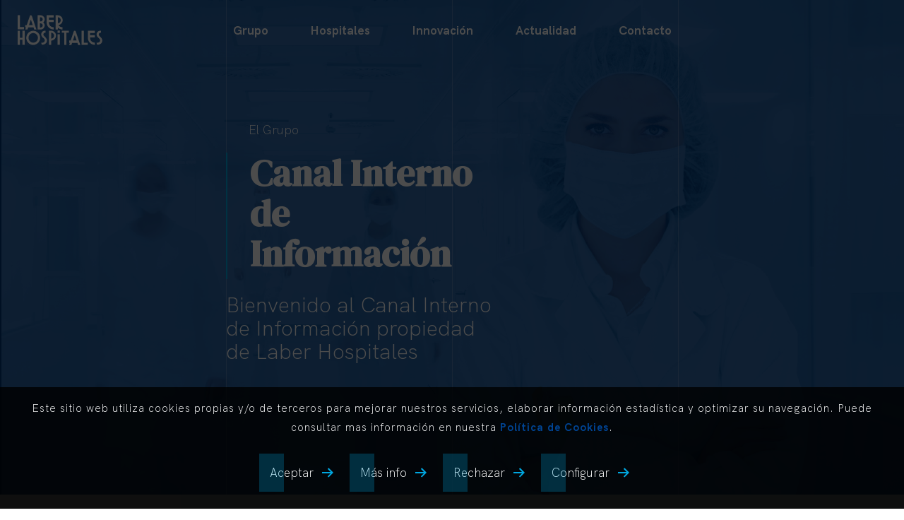

--- FILE ---
content_type: text/html; charset=UTF-8
request_url: https://laberhospitales.com/cumplimiento-normativo-grupo/
body_size: 5900
content:

<!DOCTYPE html>
<html lang="es">
<head>
    <!-- Charset -->
    <meta charset="utf-8"/>
        
    <!-- Metadata -->
    <title>Cumplimiento normativo grupo</title>
    
    <base href="https://laberhospitales.com/" />
    <link rel="icon" href="https://laberhospitales.com//resources/logo/laber-azul.png" type="image/png" />
    
    <meta name="bc" content="#000000">
    
    <!-- Canonical -->
    <link rel="canonical" href="https://laberhospitales.com/cumplimiento-normativo-grupo/" />

    <!-- SEO -->
    <meta name="Description" content="El Grupo
Grupo Laber: un grupo consolidado
Ofrecemos la tecnolog&iacute;a m&aacute;s avanzada del mercado
Grupo Laber en cifras"/>

    <meta name="Author" content="Neozink, Agencia No Convencional de Marketing Online & Offline"/>

    <!-- Social Media metadata -->
    <!-- OG -->
    <meta property="og:title" content="Grupo" />
    <meta property="og:description" content="Grupo" />
    <meta property="og:url" content="https://laberhospitales.com/cumplimiento-normativo-grupo/" />
    <meta property="og:image" content="https://laberhospitales.com/resources/sections/grupo/grupo-consolidado.jpg" />
    <meta property="og:site_name" content="Laber" />
    <!-- Twitter -->
    <meta name="twitter:title" content="Grupo" />
    <meta name="twitter:description" content="Grupo" />
    <meta name="twitter:card" content="summary" />
    <meta name="twitter:image" content="https://laberhospitales.com/resources/sections/grupo/grupo-consolidado.jpg" />
    <!-- Google Tag Manager -->
	<script>(function(w,d,s,l,i){w[l]=w[l]||[];w[l].push({'gtm.start':
	new Date().getTime(),event:'gtm.js'});var f=d.getElementsByTagName(s)[0],
	j=d.createElement(s),dl=l!='dataLayer'?'&l='+l:'';j.async=true;j.src=
	'https://www.googletagmanager.com/gtm.js?id='+i+dl;f.parentNode.insertBefore(j,f);
	})(window,document,'script','dataLayer','GTM-WXD8GFX');</script>
	<!-- End Google Tag Manager -->
	
    <!-- Responsive -->
    <meta name="viewport" content="width=device-width, initial-scale=1.0" />

    <!-- CSS -->
    <link rel="preconnect" href="https://fonts.gstatic.com/" crossorigin>
    <link rel="stylesheet" type="text/css" media="all" href="https://laberhospitales.com//css/style.css?v=1.1" />

        <!-- FA styles -->
        <link rel="stylesheet" type="text/css" href="https://pro.fontawesome.com/releases/v5.12.0/css/all.css" integrity="sha384-ekOryaXPbeCpWQNxMwSWVvQ0+1VrStoPJq54shlYhR8HzQgig1v5fas6YgOqLoKz" crossorigin="anonymous">
<!-- JSON BREADCRUMBS -->
<script type='application/ld+json'>
{"@context":"http:\/\/schema.org","url":"https:\/\/laberhospitales.com\/","name":"Laber","@type":"BreadcrumbList","itemListElement":[{"@type":"ListItem","position":1,"item":{"@id":"https:\/\/laberhospitales.com\/cumplimiento-normativo-grupo\/","name":"Cumplimiento normativo"}}]}</script>
</head>
    <body data-scroll-animation>

    	   <!-- Google Tag Manager (noscript) -->
		<noscript><iframe src="https://www.googletagmanager.com/ns.html?id=GTM-WXD8GFX"
		height="0" width="0" style="display:none;visibility:hidden"></iframe></noscript>
		<!-- End Google Tag Manager (noscript) -->


<div class="cookies-modal">
    <div class="cookies">
        <div class="content">
            <div class="cookie-info">
            <p class="caption-font">Este sitio web utiliza cookies propias y/o de terceros para mejorar nuestros servicios, elaborar información estadística y optimizar su navegación. Puede consultar mas información en nuestra <a href="./politica-cookies/" target="_blank">Política de Cookies</a>.</p>
            <div class="cookies-options button-block">
            <span class="button button-font cookies-accept">
                <span class="back" style="--hov-color: var(--white-pure);"></span>
                <span>Aceptar</span>
            </span>
                <a href="./politica-cookies/" class="button button-font" target="_blank">
                    <span class="back" style="--hov-color: var(--white-pure);"></span>
                    <span>Más info</span>
                </a>
            <span class="button button-font cookies-reject">
                <span class="back" style="--hov-color: var(--white-pure);"></span>
                <span>Rechazar</span>
            </span>
            <span class="button button-font cookies-config">
                <span class="back" style="--hov-color: var(--white-pure);"></span>
                <span>Configurar</span>
            </span>
                </div>
         </div>
         <div id="popup1-cookies" >
	    <div class="popup-cookies">
        <div class="configure-Cookie"> 
        <h2 style="color: #004595; font-weight: bold;line-height: 2rem;">Configuración avanzada de Cookies</h2>
        <h2>Obligatorias</h2>
        <div>Usamos cookies obligatorias para realizar funciones esenciales del sitio web. Por ejemplo,
         se utilizan para iniciar sesión, guardar tus preferencias de idioma, ofrecer una experiencia de carro 
         de la compra, mejorar el rendimiento, redirigir el tráfico entre servidores web, detectar el tamaño de
          tu pantalla, determinar los tiempos de carga de las páginas, mejorar la experiencia de usuario y medir 
          la audiencia. Estas cookies son necesarias para el funcionamiento de nuestros sitios web.
        <h2>Cookies de Análisis</h2>
        <div id="analytics">
        Son aquellas que bien tratadas por nosotros o por terceros, nos permiten cuantificar el número de 
        usuarios y así realizar la medición y análisis estadístico de la utilización que hacen los usuarios
         del servicio ofertado. Para ello se analiza su navegación en nuestra página web con el fin de 
         mejorar la oferta de productos o servicios que le ofrecemos.<br></br>
            <input type="radio" id="accept-analytics" name="accept-analytics" value="accept-analytics">
            <label for="dewey">Aceptar</label>
            <input type="radio" id="no-accept-analytics" name="no-accept-analytics" value="no-accept-analytics">
            <label for="dewey">Rechazar</label>
        </div>
          <h2>Cookies Publicitarias</h2>
        <div id="cookie">
        Tanto nosotros como otros terceros usamos cookies de publicidad. Estas cookies almacenan información
         del comportamiento de los usuarios obtenida a través de la observación continuada. Gracias a ellas,
          podemos conocer los hábitos de navegación en internet y mostrarte publicidad relacionada con su perfil 
          de navegación.<br></br>
            <input type="radio" id="accept" name="accept" value="accept">
            <label for="dewey">Aceptar</label>
            <input type="radio" id="no-accept" name="no-accept" value="no-accept">
            <label for="dewey">Rechazar</label>
        </div>
        <h2>Cookies de terceros</h2>
        <div id="redes">
        Tanto nosotros como otros terceros utilizamos cookies de redes sociales para mostrarte anuncios y contenido
         en función de tus perfiles en las redes sociales y las actividades que realizas en nuestros sitios web. 
         Si el usuario decide usar el registro social, autoriza a la red social a almacenar una Cookie persistente
          que recuerda su identificación en el servicio, de manera que se agiliza el acceso de los usuarios a las
           ediciones digitales en posteriores visitas.<br></br>
            <input type="radio" id="accept-redes" name="accept-redes" value="accept-redes">
            <label for="dewey">Aceptar</label>
            <input type="radio" id="no-accept-redes" name="no-accept-redes" value="no-accept-redes">
            <label for="dewey">Rechazar</label>
        </div>
    </div>
        </div>
        <div class="cookies-options button-block">
        <span class="button button-font cookies-restore">
            <span class="back" style="--hov-color: var(--white-pure);"></span>
            <span style="color: var(--bc-2);">Restablecer todo</span>
        </span>
        <span class="button button-font cookies-save">
            <span class="back" style="--hov-color: var(--white-pure);"></span>
            <span style="color: var(--bc-2);">Guardar cambios</span>
        </span>
        </div>
	</div>
</div>
        </div><!-- .content -->
    </div><!-- .cookies -->
</div><!-- .cookies-modal -->

<div class="alert alert--hidden alert--info">
    <div class="alert__close"><i class="fas fa-times"></i></div><!-- .alert__close -->
    <div class="alert__message">
            </div><!-- alert__message -->
</div><!-- .alert -->

        <div class="loader ">
            <div class="pulse"></div>
        </div><!-- .loader -->

        <div class="wrapper">
            <header class="header ">
                <div class="nav__desktop">
                    <div class="logo">
                        <a class="normal-logo" href="https://laberhospitales.com/">
                            <img src="https://laberhospitales.com/resources/logo/logo.svg" alt="Cumplimiento normativo grupo" title="Cumplimiento normativo grupo" />
                        </a>
                        <a class="blue-logo" href="https://laberhospitales.com/">
                            <img src="https://laberhospitales.com/resources/logo/laber-azul.svg" alt="Cumplimiento normativo grupo" title="Cumplimiento normativo grupo" />
                        </a>
                    </div><!-- .logo -->
                <nav>
    <div class="items">
        <div class="items-container">
            <div class="menu-item  ">
                <a href="https://laberhospitales.com/grupo/" class="main-link button-font">
                    <span>Grupo</span>
                </a><!-- .main-link -->
            </div><!-- .menu-item -->
            <div class="menu-item  ">
                <a href="https://laberhospitales.com/hospitales/" class="main-link button-font">
                    <span>Hospitales</span>
                </a><!-- .main-link -->
            </div><!-- .menu-item -->
            <div class="menu-item  ">
                <a href="https://laberhospitales.com/innovacion/" class="main-link button-font">
                    <span>Innovación</span>
                </a><!-- .main-link -->
            </div><!-- .menu-item -->
            <div class="menu-item  ">
                <a href="https://laberhospitales.com/actualidad/" class="main-link button-font">
                    <span>Actualidad</span>
                </a><!-- .main-link -->
            </div><!-- .menu-item -->
            <div class="menu-item  menu-item--last">
                <a href="https://laberhospitales.com/contacto/" class="main-link button-font">
                    <span>Contacto</span>
                </a><!-- .main-link -->
            </div><!-- .menu-item -->
        </div><!-- .items-container -->
    </div><!-- .items -->
</nav><!-- .menu-part -->
                 <div class="menu-button">
                    <span class="bars">
                        <span class="bar"></span><!-- .bar -->
                        <span class="bar"></span><!-- .bar -->
                        <span class="bar"></span><!-- .bar -->
                    </span><!-- .bars -->
                </div><!-- .menu-button -->
                </div><!-- .nav-desktop -->
                <div class="nav__mobile">
                                </div><!-- .nav-mobile -->
            </header>

            <div class="main">
            <a href="#" class="scroll-to-top"><i class="far fa-arrow-alt-circle-up"></i></a>
    
<div class="push"></div>
<div class="top top--inner top--slider">
        <div class="blocks lines-grid">
                    <span></span>
                    <span></span>
                    <span></span>
                    <span></span>
        </div>
    <div class="slider top__slider">
        <div class="slide top__slide">
            <div class="lens"></div>
            <div class="background">
                <div class="image">
                    <img class="image__content image__content--cover" src="https://laberhospitales.com//resources/sections/grupo/grupo-consolidado.jpg" alt="" title="" />
                </div><!-- .image -->
            </div><!-- .background -->
        </div><!-- .slide -->
    </div><!-- .slider -->

    <div class="top__cover-video">
        <div class="lens lens--solid-black"></div>
        <video class="top__video" preload="auto" src="" loop autoplay muted>
            <source class="mp4" src="" type="video/mp4">
                    </video>
    </div><!-- .top__cover-video -->

    <div class="top__foreground top__foreground--absolute">
        <div class="top__container">
            <div class="top__content top__content--col">
                <p class="body-font"><span style="color: #ffffff;">El Grupo</span></p>
<h1 class="display-l"><span style="color: #ffffff;">Canal Interno de Informaci&oacute;n</span></h1>
<h2 class="display-s"><span style="color: #ffffff;">Bienvenido al Canal Interno de Informaci&oacute;n propiedad de Laber Hospitales</span></h2>
<p class="body-font" style="position: absolute; bottom: 10%;">&nbsp;</p>            </div><!-- .content -->
        </div><!-- .top__container -->
    </div><!-- .foreground -->
</div><!-- .top -->

<div class="menu-scroll"></div><!-- .menu-scroll -->
<div class="blocks">

        <div class="grid__item grid__item--cs-3 grid__item--rs-1  ">
            <div class="block block-text-image   text-wrapped bg-width-80-height-40 bg--light-blue" >
                <div class="block__bg bg bg--light-blue"></div>
                <div class="content   items-start">
<div class="flex-content flex row block-text-image__container block-text-image__container--left">
    <div class="image flex justify-center">
        <img class="image__content image__content--cover"  src="https://laberhospitales.com//resources/sections/grupo/historia.jpg" alt="" title="">
    </div><!-- .image -->
    <div class="block-text-image__content flex column justify-center">
        <div class="text">
            <h2 class="display-l"><span style="color: #004595;">Estamos a tu disposici&oacute;n</span></h2>
<p>Bienvenido al Canal Interno de Informaci&oacute;n propiedad de LABER HOSPITALES</p>
<p>LABER HOSPITALES habilita un <strong>Canal Interno de Informaci&oacute;n</strong>&nbsp;con el objeto de proporcionar una&nbsp;<strong>herramienta de comunicaci&oacute;n</strong>&nbsp;puesta&nbsp;<strong>a disposici&oacute;n de</strong>&nbsp;socios, directivos empleados, personal mercantil, asegurados y grupos de inter&eacute;s que mantengan o hayan mantenido v&iacute;nculos con la Entidad, personas que hayan intervenido directa o indirectamente en el proceso de comunicaci&oacute;n,&nbsp;<strong>por medio de la cual puedan informar de</strong>&nbsp;cualquier acci&oacute;n u omisi&oacute;n que pudiera ser constitutiva de infracci&oacute;n dentro del &aacute;mbito de la Uni&oacute;n Europea, infracci&oacute;n penal, administrativa grave o muy grave, o de cualquiera referida a incumplimientos derivados de la normativa interna aplicable a la Entidad.</p>
<p><strong>El Canal Interno de Informaci&oacute;n no tramita</strong>&nbsp;consultas, quejas o reclamaciones de pacientes.</p>
<p>Con la finalidad de dar cumplimiento a la normativa vigente, en primer lugar,&nbsp;<strong>se ha desarrollado</strong>&nbsp;una&nbsp;<strong>Pol&iacute;tica marco</strong>&nbsp;para constituir el Sistema Interno de Comunicaci&oacute;n (SII) y un&nbsp;<strong>Procedimiento</strong>&nbsp;que define la manera de gestionar las informaciones que se reciban mediante este canal, cumpliendo con todas las garant&iacute;as legales.</p>
<p><strong>Para m&aacute;s informaci&oacute;n</strong>, se pueden consultar los principios y consideraciones generales en el siguiente&nbsp;<a href="https://www.clinica-asturias.com/resources/mensaje-de-bienvenida-al-canal-interno-laber.pdf" target="_blank" rel="noopener">enlace</a></p>
<h3 class="headline-font">&nbsp;</h3>        </div><!-- .text -->
<div class="button-block button-block--center content__btn-see-more">
    <a class="" href="https://canaldenuncias.laberhospitales.com/">
        <span>Acceso con login a la aplicación</span>
        <img src="https://laberhospitales.com//resources/assets/icons/right.svg" alt="">
    </a><!-- .button -->
    <a class="" href=" https://canaldenuncias.laberhospitales.com/Denuncias/Crear">
        <span>Acceso directo al formulario de alta</span>
        <img src="https://laberhospitales.com//resources/assets/icons/right.svg" alt="">
    </a><!-- .button -->
    <a class="" href="https://canaldenuncias.laberhospitales.com/Denuncias/Seguimiento ">
        <span>Acceso directo a la página de seguimiento</span>
        <img src="https://laberhospitales.com//resources/assets/icons/right.svg" alt="">
    </a><!-- .button -->
</div><!-- .button-block -->
    </div><!-- .block-text-image__content -->
</div><!-- .flex-content -->
                </div><!-- .content -->
            </div><!-- .block -->
        </div><!-- .grid__item -->

        <div class="grid__item grid__item--cs-3 grid__item--rs-1  ">
            <div class="block block-text-image   text-2-columns block--wrapped block--xxl-padding-bottom block--xxl-padding-top bg--white" >
                <div class="block__bg bg bg--white"></div>
                <div class="content   items-start">
<div class="flex-content flex column block-text-image__container block-text-image__container--top">
    <div class="block-text-image__content flex column justify-center">
        <div class="text">
            <h3 class="display-l"><span style="color: #004595;">Cumplimiento normativo</span></h3>
<div class="grid-2">
<div class="col-1">
<p>Procedimientos y buenas pr&aacute;cticas</p>
<ul>
<li><a href="cumplimiento-normativo-grupo" target="_blank" rel="noopener">Canal Interno de informaci&oacute;n Laber Hospitales</a></li>
<li><a href="https://www.clinica-asturias.com/cumplimiento-normativo/" target="_blank" rel="noopener">Canal Interno de informaci&oacute;n Cl&iacute;nica Asturias</a></li>
<li><a href="https://hospitallaantigua.com/cumplimiento-normativo/" target="_blank" rel="noopener">Canal Interno de informaci&oacute;n Hospital La Antigua</a></li>
</ul>
</div>
<div class="col-2">
<h3 class="headline-font">&nbsp;</h3>
</div>
</div>        </div><!-- .text -->
    </div><!-- .block-text-image__content -->
</div><!-- .flex-content -->
                </div><!-- .content -->
            </div><!-- .block -->
        </div><!-- .grid__item -->
</div><!-- .blocks -->
            </div><!-- .main -->
        </div><!-- .wrapper -->
        <footer class="footer">
            <div class="footer__block logo">
                <div class="logo__top">
                    <a href="./">
                        <img class="footer__logo-img" src="https://laberhospitales.com//resources/logo/logo.svg" alt="Cumplimiento normativo grupo" title="Cumplimiento normativo grupo" />
                    </a>
                    
                </div>
                <div class="logo__middle">
                    <p class="slogan">Más de 30 años al servicio de la medicina de vanguardia, centrada en ofrecer el mejor tratamiento médico y humano al paciente.</p>
                </div>
                <div class="logo__bottom">
                    <div class="menu-footer">
                        <a class="item" href="grupo" target="_blank">Conoce el Grupo</a>
                        <a class="item" href="actualidad" target="_blank">Últimas noticias</a>
                        <a class="item" href="contacto" target="_blank">Contacto</a>
                    </div>
                </div>
            </div><!-- .footer.logo -->


            <div class="footer__block info-contact">
                <div class="hospitals">
                    <div class="info-contact__title">
                        <p>Nuestros hospitales</p>
                    </div>
                    <div class="info-contact__image">
                        <a href="http://www.clinica-asturias.com/" target="_blank">
                            <img src="https://laberhospitales.com//resources/assets/logos/cl-asturias.png" alt="">
                        </a>
                    </div>
                   
                    <div class="info-contact__image">
                        <a href="https://hospitallaantigua.com/" target="_blank">
                            <img src="https://laberhospitales.com//resources/assets/logos/cl-antigua.png" alt="">
                        </a>
                    </div>
                </div>
                <div class="inovation">
                    <div class="info-contact__title">
                        <p>Innovación constante</p>
                    </div>
                    <div class="info-contact__image">
                    <a href="http://fivlaber.es/" target="_blank">
                        <img src="https://laberhospitales.com//resources/assets/logos/laber.png" alt="">
                    </a>
                    </div>
                    <div class="info-contact__image">
                    <a href="http://www.clinicalaantigua.es/" target="_blank">
                        <img src="https://laberhospitales.com//resources/assets/logos/trebol.png" alt="">
                    </a>    
                    </div>
                </div>       
                <div class="socials">
                                                <a class="footer__social-item ft bg" href="https://www.linkedin.com/company/laber-hospitales/about/" rel="me" target="_blank">
                                    <i class="fab fa-fab fa-linkedin-in" aria-hidden="true"></i>
                                </a>
                                    </div>         
            </div>

            <div class="footer__block legals">
                                    <div class="footer__legal-item">
                        <a href="./cumplimiento-normativo-grupo/">Cumplimiento normativo</a><!-- .main-link -->
                    </div>
                                    <div class="footer__legal-item">
                        <a href="./aviso-legal/">Aviso legal</a><!-- .main-link -->
                    </div>
                                    <div class="footer__legal-item">
                        <a href="./politica-de-privacidad/">Política de privacidad</a><!-- .main-link -->
                    </div>
                                    <div class="footer__legal-item">
                        <a href="./politica-de-cookies/">Política de cookies</a><!-- .main-link -->
                    </div>
                            </div>
        </footer><!-- footer -->
    <div id="footerScripts" class="scripts">
        <script type="text/javascript">
        // Scripts to be loaded if cookies are accepted.
        
        const scripts = ['https://cdnjs.cloudflare.com/ajax/libs/gsap/3.2.0/gsap.min.js',
                'https://maps.google.com/maps/api/js?key=AIzaSyCOYW9FwLpWWv1ts1dc4Odl_skW66VtUWA',
                'https://www.google.com/recaptcha/api.js?render=6LdsMhEgAAAAACRanNtd1rOqUSLCBwh7ceQgJBq4']
            const neoMaps = 'https://laberhospitales.com//js/plugins/neo/neo-maps/neo-maps-3.0.js';
            const base_path = 'https://laberhospitales.com/';
            const RECAPTCHA_SITE = '6LdsMhEgAAAAACRanNtd1rOqUSLCBwh7ceQgJBq4';
        </script>

        <script
            src="https://code.jquery.com/jquery-3.4.1.min.js"
            integrity="sha256-CSXorXvZcTkaix6Yvo6HppcZGetbYMGWSFlBw8HfCJo="
            crossorigin="anonymous"></script>
        <script>window.jQuery || document.write('<script src="./js/vendor/jquery/jquery-3.3.1.min.js">x3C/script>')</script>

        <!-- Plugins By Neo -->
        <!-- Slider -->
        <script type="text/javascript" src="https://laberhospitales.com//js/plugins/neo/neo-slider/neo-slider-3.0.min.js" ></script>
        <!-- Gallery -->
        <script type="text/javascript" src="https://laberhospitales.com//js/plugins/neo/neo-gallery/neo-gallery-4.0.js" ></script>
        <!-- Menu -->
        <script type="text/javascript" src="https://laberhospitales.com//js/plugins/neo/neo-menu-tree/neo-menu-tree-1.0.js" ></script>


                <!-- Scroll Animation -->
                <script type="text/javascript" src="https://laberhospitales.com//js/plugins/neo/neo-scroll-animation/neo-scroll-animation-1.0.min.js" ></script>
                <script src="https://cdnjs.cloudflare.com/ajax/libs/gsap/3.2.0/gsap.min.js"></script>
                <script src="https://cdnjs.cloudflare.com/ajax/libs/ScrollMagic/2.0.7/ScrollMagic.min.js"></script>
                <script src="https://cdnjs.cloudflare.com/ajax/libs/ScrollMagic/2.0.7/plugins/animation.gsap.min.js"></script>
                <script src="https://cdnjs.cloudflare.com/ajax/libs/ScrollMagic/2.0.7/plugins/debug.addIndicators.min.js"></script>
                <script type="text/javascript">
                    window.addEventListener('load', function() {
                        new ScrollAnimation();
                    });
                </script>

        <!-- Recaptcha -->
                <!-- Custom JS Functions -->
        <script type="text/javascript" src="https://laberhospitales.com/js/functions.js?v=1.1" ></script>
        <script type="text/javascript">
            $(document).ready(function () {
                readyFunctions();
            });
            window.addEventListener('load', function() {
                loadFunctions();
            });
        </script>
    </div><!-- .scripts -->
</body>
</html>


--- FILE ---
content_type: text/css
request_url: https://laberhospitales.com//css/style.css?v=1.1
body_size: 27636
content:
/* ---------------------------------- */
/* ----------- BASE CONFIG ---------- */
/* ---------------------------------- */
/* -------------------------- */
/* --------- RESET ---------- */
/* -------------------------- */
@import url("https://fonts.googleapis.com/css2?family=DM+Serif+Display:ital@0;1&display=swap");
html,
body,
div,
span,
applet,
object,
iframe,
h1,
h2,
h3,
h4,
h5,
h6,
p,
blockquote,
pre,
a,
abbr,
acronym,
address,
big,
cite,
code,
del,
dfn,
em,
img,
ins,
kbd,
q,
s,
samp,
small,
strike,
strong,
sub,
sup,
tt,
var,
b,
u,
i,
center,
dl,
dt,
dd,
ol,
ul,
li,
fieldset,
form,
label,
legend,
table,
caption,
tbody,
tfoot,
thead,
tr,
th,
td,
article,
aside,
canvas,
details,
embed,
figure,
figcaption,
footer,
header,
hgroup,
menu,
nav,
output,
ruby,
section,
summary,
time,
mark,
audio,
video {
  margin: 0;
  padding: 0;
  border: 0;
  font-size: 100%;
  font: inherit;
  vertical-align: baseline;
}

html {
  overflow-x: hidden;
}

/* HTML5 display-role reset for older browsers */
article,
aside,
details,
figcaption,
figure,
footer,
header,
hgroup,
menu,
nav,
section {
  display: block;
}

body {
  line-height: 1;
}

ol,
ul {
  list-style: none;
}

blockquote,
q {
  quotes: none;
}

blockquote:before, blockquote:after,
q:before,
q:after {
  content: '';
  content: none;
}

table {
  border-collapse: collapse;
  border-spacing: 0;
}

img {
  vertical-align: middle;
}

a:hover {
  text-decoration: none !important;
}

* {
  -webkit-box-sizing: border-box;
          box-sizing: border-box;
}

/* -------------------------- */
:root {
  --space-m: 16px;
  --space-xxs: calc(var(--space-m) / 8);
  --space-xs: calc(var(--space-m) / 4);
  --space-s: calc(var(--space-m) / 2);
  --space-l: calc(var(--space-m) * 2);
  --space-xl: calc(var(--space-m) * 4);
  --space-xxl: calc(var(--space-m) * 8);
  --space-inset-m: var(--space-m) var(--space-m) var(--space-m) var(--space-m);
  --space-inset-xs: var(--space-xs) var(--space-xs) var(--space-xs) var(--space-xs);
  --space-inset-s: var(--space-s) var(--space-s) var(--space-s) var(--space-s);
  --space-inset-m: var(--space-m) var(--space-m) var(--space-m) var(--space-m);
  --space-inset-l: var(--space-l) var(--space-l) var(--space-l) var(--space-l);
  --space-inset-xl: var(--space-xl) var(--space-xl) var(--space-xl) var(--space-xl);
  --space-stretch-xs: var(--space-xs) var(--space-xxs);
  --space-stretch-s: var(--space-s) var(--space-xs);
  --space-stretch-m: var(--space-m) var(--space-s);
  --space-stretch-l: var(--space-l) var(--space-m);
  --space-stretch-xl: var(--space-xl) var(--space-l);
  --space-squish-xs: var(--space-xxs) var(--space-xs);
  --space-squish-s: var(--space-xs) var(--space-s);
  --space-squish-m: var(--space-s) var(--space-m);
  --space-squish-l: var(--space-m) var(--space-l);
  --space-squish-xl: var(--space-l) var(--space-xl);
  --space-stack-xs: 0 0 var(--space-xs) 0;
  --space-stack-s: 0 0 var(--space-s) 0;
  --space-stack-m: 0 0 var(--space-m) 0;
  --space-stack-l: 0 0 var(--space-l) 0;
  --space-stack-xl: 0 0 var(--space-xl) 0;
  --space-inline-m: 0 var(--space-m) 0 0;
  --space-inline-xs: 0 var(--space-xs) 0 0;
  --space-inline-s: 0 var(--space-s) 0 0;
  --space-inline-m: 0 var(--space-m) 0 0;
  --space-inline-l: 0 var(--space-l) 0 0;
  --space-inline-xl: 0 var(--space-xl) 0 0;
}

.ft--transparent {
  color: transparent;
}

.bg--transparent {
  background-color: transparent;
}

.bc--transparent {
  background-color: transparent;
}

:root {
  --transparent: transparent;
  --white: #ffffff;
  --black: #000000;
  --bc-1: #004595;
  --bc-1-lighter-30: #75cfee;
  --bc-2: #00a7e0;
  --bc-2-lighter-30: #7fd3ef;
  --bc-3: #00d592;
  --bc-3-lighter-30: #7feac8;
  --g-03: #f5f5f5;
  --g-05: #f0f0f0;
  --g-10: #e0e0e0;
  --g-30: #bbbbbb;
  --g-80: #2d2d2d;
  --g-90: #161616;
  --light-blue: #f2fafd;
  --light-grey: #f2f2f2;
}

.bg {
  --bg-color: #ffffff;
  background-color: var(--bg-color);
}

.ft {
  --ft-color: #ffffff;
  color: var(--ft-color);
}

.bc {
  --bc-color: #ffffff;
  border-color: var(--bc-color);
}

.bg--transparent {
  --bg-color: transparent;
}

.ft--transparent {
  --ft-color: transparent;
}

.bc--transparent {
  --bc-color: transparent;
}

.bg--white {
  --bg-color: #ffffff;
}

.ft--white {
  --ft-color: #ffffff;
}

.bc--white {
  --bc-color: #ffffff;
}

.bg--hov-white:hover {
  --bg-color: #ffffff;
}

.ft--hov-white:hover {
  --ft-color: #ffffff;
}

.bc--hov-white:hover {
  --bc-color: #ffffff;
}

.bg--light-blue {
  --bg-color: #f2fafd;
}

.ft--light-blue {
  --ft-color: #f2fafd;
}

.bc--light-blue {
  --bc-color: #f2fafd;
}

.bg--hov-light-blue:hover {
  --bg-color: #f2fafd;
}

.ft--hov-light-blue:hover {
  --ft-color: #f2fafd;
}

.bc--hov-light-blue:hover {
  --bc-color: #f2fafd;
}

.bg--light-grey {
  --bg-color: #f2f2f2;
}

.ft--light-grey {
  --ft-color: #f2f2f2;
}

.bc--light-grey {
  --bc-color: #f2f2f2;
}

.bg--hov-light-grey:hover {
  --bg-color: #f2f2f2;
}

.ft--hov-light-grey:hover {
  --ft-color: #f2f2f2;
}

.bc--hov-light-grey:hover {
  --bc-color: #f2f2f2;
}

.bg--bc-1, .top--article {
  --bg-color: #000000;
}

.ft--bc-1 {
  --ft-color: #000000;
}

.bc--bc-1 {
  --bc-color: #000000;
}

.bg--hov-bc-1:hover {
  --bg-color: #000000;
}

.ft--hov-bc-1:hover {
  --ft-color: #000000;
}

.bc--hov-bc-1:hover {
  --bc-color: #000000;
}

.bg--black {
  --bg-color: #004595;
}

.ft--black {
  --ft-color: #004595;
}

.bc--black {
  --bc-color: #004595;
}

.bg--hov-black:hover {
  --bg-color: #004595;
}

.ft--hov-black:hover {
  --ft-color: #004595;
}

.bc--hov-black:hover {
  --bc-color: #004595;
}

.bg--bc-1, .top--article {
  --bg-color: #ffcc66;
}

.ft--bc-1 {
  --ft-color: #ffcc66;
}

.bc--bc-1 {
  --bc-color: #ffcc66;
}

.bg--hov-bc-1:hover {
  --bg-color: #ffcc66;
}

.ft--hov-bc-1:hover {
  --ft-color: #ffcc66;
}

.bc--hov-bc-1:hover {
  --bc-color: #ffcc66;
}

.bg--bc-1-lighter-30 {
  --bg-color: #f9d595;
}

.ft--bc-1-lighter-30 {
  --ft-color: #f9d595;
}

.bc--bc-1-lighter-30 {
  --bc-color: #f9d595;
}

.bg--hov-bc-1-lighter-30:hover {
  --bg-color: #f9d595;
}

.ft--hov-bc-1-lighter-30:hover {
  --ft-color: #f9d595;
}

.bc--hov-bc-1-lighter-30:hover {
  --bc-color: #f9d595;
}

.bg--bc-2 {
  --bg-color: #9edad3;
}

.ft--bc-2 {
  --ft-color: #9edad3;
}

.bc--bc-2 {
  --bc-color: #9edad3;
}

.bg--hov-bc-2:hover {
  --bg-color: #9edad3;
}

.ft--hov-bc-2:hover {
  --ft-color: #9edad3;
}

.bc--hov-bc-2:hover {
  --bc-color: #9edad3;
}

.bg--bc-2-lighter-30 {
  --bg-color: #afede5;
}

.ft--bc-2-lighter-30 {
  --ft-color: #afede5;
}

.bc--bc-2-lighter-30 {
  --bc-color: #afede5;
}

.bg--hov-bc-2-lighter-30:hover {
  --bg-color: #afede5;
}

.ft--hov-bc-2-lighter-30:hover {
  --ft-color: #afede5;
}

.bc--hov-bc-2-lighter-30:hover {
  --bc-color: #afede5;
}

.bg--bc-3 {
  --bg-color: #aabfff;
}

.ft--bc-3 {
  --ft-color: #aabfff;
}

.bc--bc-3 {
  --bc-color: #aabfff;
}

.bg--hov-bc-3:hover {
  --bg-color: #aabfff;
}

.ft--hov-bc-3:hover {
  --ft-color: #aabfff;
}

.bc--hov-bc-3:hover {
  --bc-color: #aabfff;
}

.bg--bc-3-lighter-30 {
  --bg-color: #c7d5ff;
}

.ft--bc-3-lighter-30 {
  --ft-color: #c7d5ff;
}

.bc--bc-3-lighter-30 {
  --bc-color: #c7d5ff;
}

.bg--hov-bc-3-lighter-30:hover {
  --bg-color: #c7d5ff;
}

.ft--hov-bc-3-lighter-30:hover {
  --ft-color: #c7d5ff;
}

.bc--hov-bc-3-lighter-30:hover {
  --bc-color: #c7d5ff;
}

.bg--g-03 {
  --bg-color: #f5f5f5;
}

.ft--g-03 {
  --ft-color: #f5f5f5;
}

.bc--g-03 {
  --bc-color: #f5f5f5;
}

.bg--hov-g-03:hover {
  --bg-color: #f5f5f5;
}

.ft--hov-g-03:hover {
  --ft-color: #f5f5f5;
}

.bc--hov-g-03:hover {
  --bc-color: #f5f5f5;
}

.bg--g-05 {
  --bg-color: #f0f0f0;
}

.ft--g-05 {
  --ft-color: #f0f0f0;
}

.bc--g-05 {
  --bc-color: #f0f0f0;
}

.bg--hov-g-05:hover {
  --bg-color: #f0f0f0;
}

.ft--hov-g-05:hover {
  --ft-color: #f0f0f0;
}

.bc--hov-g-05:hover {
  --bc-color: #f0f0f0;
}

.bg--g-10 {
  --bg-color: #e0e0e0;
}

.ft--g-10 {
  --ft-color: #e0e0e0;
}

.bc--g-10 {
  --bc-color: #e0e0e0;
}

.bg--hov-g-10:hover {
  --bg-color: #e0e0e0;
}

.ft--hov-g-10:hover {
  --ft-color: #e0e0e0;
}

.bc--hov-g-10:hover {
  --bc-color: #e0e0e0;
}

.bg--g-30 {
  --bg-color: #bbbbbb;
}

.ft--g-30 {
  --ft-color: #bbbbbb;
}

.bc--g-30 {
  --bc-color: #bbbbbb;
}

.bg--hov-g-30:hover {
  --bg-color: #bbbbbb;
}

.ft--hov-g-30:hover {
  --ft-color: #bbbbbb;
}

.bc--hov-g-30:hover {
  --bc-color: #bbbbbb;
}

.bg--g-80 {
  --bg-color: #2d2d2d;
}

.ft--g-80 {
  --ft-color: #2d2d2d;
}

.bc--g-80 {
  --bc-color: #2d2d2d;
}

.bg--hov-g-80:hover {
  --bg-color: #2d2d2d;
}

.ft--hov-g-80:hover {
  --ft-color: #2d2d2d;
}

.bc--hov-g-80:hover {
  --bc-color: #2d2d2d;
}

.bg--g-90 {
  --bg-color: #161616;
}

.ft--g-90 {
  --ft-color: #161616;
}

.bc--g-90 {
  --bc-color: #161616;
}

.bg--hov-g-90:hover {
  --bg-color: #161616;
}

.ft--hov-g-90:hover {
  --ft-color: #161616;
}

.bc--hov-g-90:hover {
  --bc-color: #161616;
}

:root {
  --content-max-width: 1420px;
  --content-medium-width: 1200px;
  --content-min-width: 950px;
  --content-top-width: 700px;
  --top-large-height: 700px;
  --top-medium-height: 550px;
  --top-small-height: 400px;
  --header-height: 64px;
  --logo-width: 128px;
  --menu-width: 1280px;
  --block-max-height: 500px;
  --footer--logo-width: 100px;
  --z-index--modal: 20;
  --layer-viewport: 20;
  --z-index--overlay: 15;
  --z-index--dropdown: 10;
  --z-index--header: 5;
  --z-index--footer: 5;
  --z-index--highlight: 2;
  --z-index--body: 1;
  --z-index--background: 0;
  --z-index--hidden: -2;
  --distance-animation: 120px;
}

@media (max-width: 1250px) {
  :root {
    --logo-width: 80px;
  }
}

@media (max-width: 900px) {
  :root {
    --content-max-width: 100%;
    --header-height: 64px;
    --menu-width: 100%;
    --top-small-height: 400px;
  }
}

@media (max-width: 768px) {
  :root {
    --content-medium-width: 100%;
    --top-small-height: 350px;
  }
}

@media (max-width: 480px) {
  :root {
    --content-min-width: 100%;
    --top-small-height: 350px;
    --top-large-height: 550px;
    --top-medium-height: 450px;
    --header-height: 48px;
  }
}

/* COPY ALL THIS CODE IN THE TINYMCE STYLES.CSS IN THE BACK */
@font-face {
  font-family: 'HK Grotesk Legacy';
  src: url("fonts/HKGrotesk-BoldLegacy.woff2") format("woff2"), url("fonts/HKGrotesk-BoldLegacy.woff") format("woff");
  font-weight: bold;
  font-style: normal;
  font-display: swap;
}

@font-face {
  font-family: 'HK Grotesk';
  src: url("fonts/HKGrotesk-BoldItalic.woff2") format("woff2"), url("fonts/HKGrotesk-BoldItalic.woff") format("woff");
  font-weight: bold;
  font-style: italic;
  font-display: swap;
}

@font-face {
  font-family: 'HK Grotesk';
  src: url("fonts/HKGrotesk-Regular.woff2") format("woff2"), url("fonts/HKGrotesk-Regular.woff") format("woff");
  font-weight: normal;
  font-style: normal;
  font-display: swap;
}

@font-face {
  font-family: 'HK Grotesk';
  src: url("fonts/HKGrotesk-Light.woff2") format("woff2"), url("fonts/HKGrotesk-Light.woff") format("woff");
  font-weight: 300;
  font-style: normal;
  font-display: swap;
}

@font-face {
  font-family: 'HK Grotesk Legacy';
  src: url("fonts/HKGrotesk-LegacyItalic.woff2") format("woff2"), url("fonts/HKGrotesk-LegacyItalic.woff") format("woff");
  font-weight: normal;
  font-style: italic;
  font-display: swap;
}

@font-face {
  font-family: 'HK Grotesk SemiBold Legacy';
  src: url("fonts/HKGrotesk-SemiBoldLegacy.woff2") format("woff2"), url("fonts/HKGrotesk-SemiBoldLegacy.woff") format("woff");
  font-weight: 600;
  font-style: normal;
  font-display: swap;
}

@font-face {
  font-family: 'HK Grotesk Medium Legacy';
  src: url("fonts/HKGrotesk-MediumLegacyItalic.woff2") format("woff2"), url("fonts/HKGrotesk-MediumLegacyItalic.woff") format("woff");
  font-weight: 500;
  font-style: italic;
  font-display: swap;
}

@font-face {
  font-family: 'HK Grotesk Light Legacy';
  src: url("fonts/HKGrotesk-LightLegacyItalic.woff2") format("woff2"), url("fonts/HKGrotesk-LightLegacyItalic.woff") format("woff");
  font-weight: 300;
  font-style: italic;
  font-display: swap;
}

@font-face {
  font-family: 'HK Grotesk Legacy';
  src: url("fonts/HKGrotesk-BoldLegacyItalic.woff2") format("woff2"), url("fonts/HKGrotesk-BoldLegacyItalic.woff") format("woff");
  font-weight: bold;
  font-style: italic;
  font-display: swap;
}

@font-face {
  font-family: 'HK Grotesk';
  src: url("fonts/HKGrotesk-LightItalic.woff2") format("woff2"), url("fonts/HKGrotesk-LightItalic.woff") format("woff");
  font-weight: 300;
  font-style: italic;
  font-display: swap;
}

@font-face {
  font-family: 'HK Grotesk SmBold Legacy';
  src: url("fonts/HKGrotesk-SemiBoldLegacyItalic.woff2") format("woff2"), url("fonts/HKGrotesk-SemiBoldLegacyItalic.woff") format("woff");
  font-weight: 600;
  font-style: italic;
  font-display: swap;
}

@font-face {
  font-family: 'HK Grotesk';
  src: url("fonts/HKGrotesk-SemiBold.woff2") format("woff2"), url("fonts/HKGrotesk-SemiBold.woff") format("woff");
  font-weight: 600;
  font-style: normal;
  font-display: swap;
}

@font-face {
  font-family: 'HK Grotesk';
  src: url("fonts/HKGrotesk-MediumItalic.woff2") format("woff2"), url("fonts/HKGrotesk-MediumItalic.woff") format("woff");
  font-weight: 500;
  font-style: italic;
  font-display: swap;
}

@font-face {
  font-family: 'HK Grotesk';
  src: url("fonts/HKGrotesk-Medium.woff2") format("woff2"), url("fonts/HKGrotesk-Medium.woff") format("woff");
  font-weight: 500;
  font-style: normal;
  font-display: swap;
}

@font-face {
  font-family: 'HK Grotesk Legacy';
  src: url("fonts/HKGrotesk-RegularLegacy.woff2") format("woff2"), url("fonts/HKGrotesk-RegularLegacy.woff") format("woff");
  font-weight: normal;
  font-style: normal;
  font-display: swap;
}

@font-face {
  font-family: 'HK Grotesk';
  src: url("fonts/HKGrotesk-Italic.woff2") format("woff2"), url("fonts/HKGrotesk-Italic.woff") format("woff");
  font-weight: normal;
  font-style: italic;
  font-display: swap;
}

@font-face {
  font-family: 'HK Grotesk';
  src: url("fonts/HKGrotesk-SemiBoldItalic.woff2") format("woff2"), url("fonts/HKGrotesk-SemiBoldItalic.woff") format("woff");
  font-weight: 600;
  font-style: italic;
  font-display: swap;
}

@font-face {
  font-family: 'HK Grotesk Light Legacy';
  src: url("fonts/HKGrotesk-LightLegacy.woff2") format("woff2"), url("fonts/HKGrotesk-LightLegacy.woff") format("woff");
  font-weight: 300;
  font-style: normal;
  font-display: swap;
}

@font-face {
  font-family: 'HK Grotesk Medium Legacy';
  src: url("fonts/HKGrotesk-MediumLegacy.woff2") format("woff2"), url("fonts/HKGrotesk-MediumLegacy.woff") format("woff");
  font-weight: 500;
  font-style: normal;
  font-display: swap;
}

@font-face {
  font-family: 'HK Grotesk';
  src: url("fonts/HKGrotesk-Bold.woff2") format("woff2"), url("fonts/HKGrotesk-Bold.woff") format("woff");
  font-weight: bold;
  font-style: normal;
  font-display: swap;
}

html {
  font-size: 10px;
}

@media (max-width: 480px) {
  html {
    font-size: 9px;
  }
}

@media (max-width: 350px) {
  html {
    font-size: 8px;
  }
}

:root {
  /* DISPLAY L FONT FAMILY, FONT SIZE, FONT WEIGHT AND LINE HEIGHT */
  --display-l-ff: 'DM Serif Display';
  --display-l-fs: 5.2rem;
  --display-l-fw: 300;
  --display-l-lh: 6rem;
  /* DISPLAY M FONT FAMILY, FONT SIZE, FONT WEIGHT AND LINE HEIGHT */
  --display-m-ff: 'HK Grotesk';
  --display-m-fs: 5.2rem;
  --display-m-fw: 300;
  --display-m-lh: 6.4rem;
  /* DISPLAY S FONT FAMILY, FONT SIZE, FONT WEIGHT AND LINE HEIGHT */
  --display-s-ff: 'HK Grotesk';
  --display-s-fs: 3rem;
  --display-s-fw: 300;
  --display-s-lh: 3.5rem;
  /* HEADLINE FONT FAMILY, FONT SIZE, FONT WEIGHT AND LINE HEIGHT */
  --headline-ff: 'HK Grotesk';
  --headline-fs: 3rem;
  --headline-fw: 400;
  --headline-lh: 3.8rem;
  /* TITLE FONT FAMILY, FONT SIZE, FONT WEIGHT AND LINE HEIGHT */
  --title-ff: 'HK Grotesk';
  --title-fs: 2.5rem;
  --title-fw: 300;
  --title-lh: 3.5rem;
  /* TITLE FONT FAMILY, FONT SIZE, FONT WEIGHT AND LINE HEIGHT */
  --subtitle-ff: 'HK Grotesk';
  --subtitle-fs: 2rem;
  --subtitle-fw: 300;
  --subtitle-lh: 3rem;
  /* BUTTON FONT FAMILY, FONT SIZE, FONT WEIGHT AND LINE HEIGHT */
  --button-ff: 'HK Grotesk';
  --button-fs: 1.5rem;
  --button-fw: 300;
  --button-lh: 2.7rem;
  /* BODY FONT FAMILY, FONT SIZE, FONT WEIGHT AND LINE HEIGHT */
  --body-ff: 'HK Grotesk';
  --body-fs: 1.7rem;
  --body-fw: 300;
  --body-lh: 2.5rem;
  /* LEAD FONT FAMILY, FONT SIZE, FONT WEIGHT AND LINE HEIGHT */
  --lead-ff: 'DM Serif Display';
  --lead-fs: 1.5rem;
  --lead-fw: 300;
  --lead-lh: 2.7rem;
  /* CAPTION FONT FAMILY, FONT SIZE, FONT WEIGHT AND LINE HEIGHT */
  --caption-ff: 'HK Grotesk';
  --caption-fs: 1.5rem;
  --caption-fw: 300;
  --caption-lh: 2.7rem;
  /* SMALL FONT FAMILY, FONT SIZE, FONT WEIGHT AND LINE HEIGHT */
  --small-ff: 'HK Grotesk';
  --small-fs: 1rem;
  --small-fw: 300;
  --small-lh: 3.5rem;
}

@media (max-width: 480px) {
  :root {
    --display-l-fs: 4.5rem;
    --display-l-lh: 5rem;
    --display-m-fs: 3.6rem;
    --display-m-lh: 5.4rem;
    --display-s-fs: 2rem;
    --display-s-lh: 2.7rem;
  }
}

.display-l {
  font-family: var(--display-l-ff);
  font-size: var(--display-l-fs);
  font-weight: var(--display-l-fw);
  line-height: var(--display-l-lh);
  border-left: 2px solid #00a7e0;
  padding-left: var(--space-l);
  padding-bottom: var(--space-s);
  margin-bottom: var(--space-l);
}

.display-l__bold {
  font-family: var(--display-l-ff);
}

.display-m {
  font-family: var(--display-m-ff);
  font-size: var(--display-m-fs);
  font-weight: var(--display-m-fw);
  line-height: var(--display-m-lh);
}

.display-m__bold {
  font-family: var(--display-m-ff);
}

.display-s {
  font-family: var(--display-s-ff);
  font-size: var(--display-s-fs);
  font-weight: var(--display-s-fw);
  line-height: var(--display-s-lh);
  margin-bottom: var(--space-l);
  margin-top: var(--space-m);
}

.display-s--bold {
  font-family: var(--display-s-ff);
}

.headline-font {
  font-family: var(--headline-ff);
  font-size: var(--headline-fs);
  font-weight: var(--headline-fw);
  line-height: var(--headline-lh);
  padding-bottom: var(--space-m);
}

.headline-font--light {
  font-weight: 300;
}

.title-font {
  font-family: var(--title-ff);
  font-size: var(--title-fs);
  font-weight: var(--title-fw);
  line-height: var(--title-lh);
}

.subtitle-font {
  font-family: var(--subtitle-ff);
  font-size: var(--subtitle-fs);
  font-weight: var(--subtitle-fw);
  line-height: var(--subtitle-lh);
  font-style: italic;
}

.button-font {
  font-family: var(--button-ff);
  font-size: var(--button-fs);
  font-weight: var(--button-fw);
  line-height: var(--button-lh);
}

.button-font--bold {
  font-weight: 700;
}

.button-font--light {
  font-weight: 400;
}

.body-font, body, .form .form-block label, .form .form-block input[type="text"],
.form .form-block input[type="textarea"],
.form .form-block input[type="email"],
.form .form-block input[type="tel"],
.form .form-block input[type="number"],
.form .form-block input[type="date"],
.form .form-block input[type="password"],
.form .form-block textarea,
.form .form-block select, .langs a,
.langs span, .article__socials .date p, .articles-related .content .articles-wrapper article .article-text p, .finder__bar > input,
p {
  font-family: var(--body-ff);
  font-size: var(--body-fs);
  font-style: normal;
  font-weight: var(--body-fw);
  line-height: var(--body-lh);
  margin-bottom: var(--space-m);
}

.body-font--bold {
  font-family: var(--body-ff);
  font-size: var(--body-fs);
  font-style: normal;
  font-weight: 600;
  line-height: var(--body-lh);
}

strong,
b {
  font-weight: 600;
}

.body-font--italic,
.body-font em,
body em,
.form .form-block label em,
.form .form-block input[type="text"] em,
.form .form-block input[type="textarea"] em,
.form .form-block input[type="email"] em,
.form .form-block input[type="tel"] em,
.form .form-block input[type="number"] em,
.form .form-block input[type="date"] em,
.form .form-block input[type="password"] em,
.form .form-block textarea em,
.form .form-block select em,
.langs a em,
.langs span em,
.article__socials .date p em,
.articles-related .content .articles-wrapper article .article-text p em,
.finder__bar > input em {
  font-family: var(--body-ff);
  font-size: var(--body-fs);
  font-style: italic;
  font-weight: normal;
  line-height: var(--body-lh);
}

.lead-font, .articles-related .content .articles-wrapper article .article-text h3.date, .articles-related .content .articles-wrapper article .article-text a h3.headline-font, .articles-related .content .articles-wrapper article .article-text .article-links a {
  font-family: var(--lead-ff);
  font-size: var(--lead-fs);
  font-weight: var(--lead-fw);
  line-height: var(--lead-lh);
  letter-spacing: 1px;
}

.lead-font--light {
  font-weight: 300;
}

.caption-font, .alert__message, .cookies-modal .cookies .configure-Cookie div, .form .form-block.checkbox, .form .form-block.legal, .finder__tabs .finder__tab > p, .finder__bar > input::-webkit-input-placeholder {
  font-family: var(--caption-ff);
  font-size: var(--caption-fs);
  font-weight: var(--caption-fw);
  line-height: var(--caption-lh);
  letter-spacing: 1px;
}

.caption-font, .alert__message, .cookies-modal .cookies .configure-Cookie div, .form .form-block.checkbox, .form .form-block.legal, .finder__tabs .finder__tab > p, .finder__bar > input:-ms-input-placeholder {
  font-family: var(--caption-ff);
  font-size: var(--caption-fs);
  font-weight: var(--caption-fw);
  line-height: var(--caption-lh);
  letter-spacing: 1px;
}

.caption-font, .alert__message, .cookies-modal .cookies .configure-Cookie div, .form .form-block.checkbox, .form .form-block.legal, .finder__tabs .finder__tab > p, .finder__bar > input::-ms-input-placeholder {
  font-family: var(--caption-ff);
  font-size: var(--caption-fs);
  font-weight: var(--caption-fw);
  line-height: var(--caption-lh);
  letter-spacing: 1px;
}

.caption-font, .alert__message, .cookies-modal .cookies .configure-Cookie div, .form .form-block.checkbox, .form .form-block.legal, .finder__tabs .finder__tab > p, .finder__bar > input::placeholder {
  font-family: var(--caption-ff);
  font-size: var(--caption-fs);
  font-weight: var(--caption-fw);
  line-height: var(--caption-lh);
  letter-spacing: 1px;
}

.caption-font--light {
  font-weight: 300;
}

.small-font {
  font-family: var(--small-ff);
  font-size: var(--small-fs);
  font-weight: var(--small-fw);
  line-height: var(--small-lh);
  letter-spacing: 1px;
}

.small-font--light {
  font-weight: 300;
}

.font--bold {
  font-weight: bold;
}

/* -------------------------- */
/* ---------------------------------- */
/* ---------------------------------- */
/* --------- GENERAL LAYOUTS -------- */
/* ---------------------------------- */
/* -------------------------- */
/* ------ GENERAL GRID ------ */
/* ------ LAYOUT ------------ */
/* -------------------------- */
html,
body {
  overflow-x: hidden;
}

a {
  font-weight: bold;
  color: var(--bc-1);
  text-decoration: none;
  -webkit-transition: all 0.2s ease-out;
  transition: all 0.2s ease-out;
}

a:hover {
  text-decoration: underline;
}

a.text-link {
  color: black;
  font-weight: 300;
  font-style: italic;
  /* text-decoration: underline; */
  /* line-height: 31px; */
  border-bottom: 1px solid black;
  height: -webkit-fit-content;
  height: -moz-fit-content;
  height: fit-content;
  text-decoration: none;
  -webkit-transition: all 0.2s ease-out;
  transition: all 0.2s ease-out;
}

a.text-link:hover {
  color: #555;
  border-bottom-color: #555;
}

ul {
  padding-left: var(--space-l);
  margin-bottom: var(--space-m);
}

ul li {
  list-style: disc;
}

ol {
  counter-reset: ol-counter;
}

ol li {
  margin-bottom: var(--space-s);
  max-width: calc(100% - 50px);
  display: -webkit-box;
  display: -ms-flexbox;
  display: flex;
}

ol li:before {
  content: counter(ol-counter) ".";
  counter-increment: ol-counter;
  display: inline-block;
  width: 20px;
  margin-right: var(--space-s);
  font-style: normal;
  text-align: right;
}

img {
  max-width: 100%;
}

strong {
  font-weight: bold;
}

em {
  font-style: italic;
}

sup {
  vertical-align: super;
}

sub {
  vertical-align: sub;
}

.cover-video {
  position: relative;
  overflow: hidden;
}

.cover-video video {
  position: absolute;
  top: 50%;
  left: 50%;
  opacity: 0;
  -webkit-transform: translate(-50%, -50%);
          transform: translate(-50%, -50%);
  -webkit-transition: 0.5s cubic-bezier(0.52, 0.01, 0.16, 1) 0s;
  transition: 0.5s cubic-bezier(0.52, 0.01, 0.16, 1) 0s;
}

.cover-video video.loaded {
  opacity: 1;
}

.cover-video video.horizontal {
  width: 100%;
  height: none;
}

.cover-video video.vertical {
  width: none;
  height: 100%;
}

html {
  position: relative;
  min-height: 100%;
  background-color: var(--white);
}

body {
  display: -webkit-box;
  display: -ms-flexbox;
  display: flex;
  min-height: 100vh;
  -webkit-box-orient: vertical;
  -webkit-box-direction: normal;
      -ms-flex-direction: column;
          flex-direction: column;
  margin: 0;
  color: var(--g-80);
}

.wrapper {
  -webkit-box-flex: 1;
      -ms-flex-positive: 1;
          flex-grow: 1;
}

.main .block.carrousel-container {
  padding: var(--space-m) 0 0;
}

@media only screen and (max-device-width: 768px) and (max-device-width: 1280px) and (orientation: portrait) and (-webkit-min-device-pixel-ratio: 1) {
  .main .block.carrousel-container {
    padding: 0;
  }
}

.full {
  width: 100% !important;
  max-width: none;
}

.no-padding {
  padding: 0;
}

.no-margin {
  margin: 0;
}

/* -------------------------- */
/* -------------------------- */
/* ------ GRID LAYOUT ------- */
/* -------------------------- */
.flex {
  display: -webkit-box;
  display: -ms-flexbox;
  display: flex;
}

.flex.row {
  -webkit-box-orient: horizontal;
  -webkit-box-direction: normal;
      -ms-flex-direction: row;
          flex-direction: row;
}

.flex.row-reverse {
  -webkit-box-orient: horizontal;
  -webkit-box-direction: reverse;
      -ms-flex-direction: row-reverse;
          flex-direction: row-reverse;
}

.flex.column {
  -webkit-box-orient: vertical;
  -webkit-box-direction: normal;
      -ms-flex-direction: column;
          flex-direction: column;
}

.flex.column-reverse {
  -webkit-box-orient: vertical;
  -webkit-box-direction: reverse;
      -ms-flex-direction: column-reverse;
          flex-direction: column-reverse;
}

.flex.wrap {
  -ms-flex-wrap: wrap;
      flex-wrap: wrap;
}

.flex.nowrap {
  -ms-flex-wrap: nowrap;
      flex-wrap: nowrap;
}

.flex.justify-start {
  -webkit-box-pack: start;
      -ms-flex-pack: start;
          justify-content: flex-start;
}

.flex.justify-end {
  -webkit-box-pack: end;
      -ms-flex-pack: end;
          justify-content: flex-end;
}

.flex.justify-center {
  -webkit-box-pack: center;
      -ms-flex-pack: center;
          justify-content: center;
}

.flex.justify-between {
  -webkit-box-pack: justify;
      -ms-flex-pack: justify;
          justify-content: space-between;
}

.flex.justify-around {
  -ms-flex-pack: distribute;
      justify-content: space-around;
}

.flex.items-start {
  -webkit-box-align: start;
      -ms-flex-align: start;
          align-items: flex-start;
}

.flex.items-end {
  -webkit-box-align: end;
      -ms-flex-align: end;
          align-items: flex-end;
}

.flex.items-center {
  -webkit-box-align: center;
      -ms-flex-align: center;
          align-items: center;
}

.flex.items-baseline {
  -webkit-box-align: baseline;
      -ms-flex-align: baseline;
          align-items: baseline;
}

.flex.items-stretch {
  -webkit-box-align: stretch;
      -ms-flex-align: stretch;
          align-items: stretch;
}

.flex.content-start {
  -ms-flex-line-pack: start;
      align-content: flex-start;
}

.flex.content-end {
  -ms-flex-line-pack: end;
      align-content: flex-end;
}

.flex.content-center {
  -ms-flex-line-pack: center;
      align-content: center;
}

.flex.content-between {
  -ms-flex-line-pack: justify;
      align-content: space-between;
}

.flex.content-around {
  -ms-flex-line-pack: distribute;
      align-content: space-around;
}

.flex.content-stretch {
  -ms-flex-line-pack: stretch;
      align-content: stretch;
}

.flex .flex-oneoftwo {
  width: 50%;
}

@media (max-device-width: 480px) and (-webkit-min-device-pixel-ratio: 2) and (orientation: portrait) {
  .flex .flex-oneoftwo {
    width: 100%;
  }
}

.flex .flex-oneofthree {
  width: 33.33%;
}

@media only screen and (max-device-width: 768px) and (max-device-width: 1280px) and (orientation: portrait) and (-webkit-min-device-pixel-ratio: 1) {
  .flex .flex-oneofthree {
    width: 50%;
  }
}

@media (max-device-width: 480px) and (-webkit-min-device-pixel-ratio: 2) and (orientation: portrait) {
  .flex .flex-oneofthree {
    width: 100%;
  }
}

.flex .flex-oneoffour {
  width: 25%;
}

@media only screen and (max-device-width: 768px) and (max-device-width: 1280px) and (orientation: portrait) and (-webkit-min-device-pixel-ratio: 1) {
  .flex .flex-oneoffour {
    width: 50%;
  }
}

@media (max-device-width: 480px) and (-webkit-min-device-pixel-ratio: 2) and (orientation: portrait) {
  .flex .flex-oneoffour {
    width: 100%;
  }
}

.flex .flex-oneoffive {
  width: 20%;
}

@media only screen and (max-device-width: 768px) and (max-device-width: 1280px) and (orientation: portrait) and (-webkit-min-device-pixel-ratio: 1) {
  .flex .flex-oneoffive {
    width: 50%;
  }
}

@media (max-device-width: 480px) and (-webkit-min-device-pixel-ratio: 2) and (orientation: portrait) {
  .flex .flex-oneoffive {
    width: 100%;
  }
}

.flex .flex-oneofsix {
  width: 16.66%;
}

@media only screen and (max-device-width: 768px) and (max-device-width: 1280px) and (orientation: portrait) and (-webkit-min-device-pixel-ratio: 1) {
  .flex .flex-oneofsix {
    width: 50%;
  }
}

@media (max-device-width: 480px) and (-webkit-min-device-pixel-ratio: 2) and (orientation: portrait) {
  .flex .flex-oneofsix {
    width: 100%;
  }
}

.flex .item.grow {
  -webkit-box-flex: 1;
      -ms-flex-positive: 1;
          flex-grow: 1;
}

.flex .item.grow-2 {
  -webkit-box-flex: 2;
      -ms-flex-positive: 2;
          flex-grow: 2;
}

.flex .item.grow-3 {
  -webkit-box-flex: 3;
      -ms-flex-positive: 3;
          flex-grow: 3;
}

.flex .item.grow-4 {
  -webkit-box-flex: 4;
      -ms-flex-positive: 4;
          flex-grow: 4;
}

.flex .item.start {
  -ms-flex-item-align: start;
      align-self: flex-start;
}

.flex .item.end {
  -ms-flex-item-align: end;
      align-self: flex-end;
}

.flex .item.center {
  -ms-flex-item-align: center;
      -ms-grid-row-align: center;
      align-self: center;
}

.flex .item.baseline {
  -ms-flex-item-align: baseline;
      align-self: baseline;
}

.flex .item.stretch {
  -ms-flex-item-align: stretch;
      -ms-grid-row-align: stretch;
      align-self: stretch;
}

.flex .item.full {
  width: 100%;
}

.flex .item.oneoftwo {
  width: 50%;
}

.flex .item.oneofthree {
  width: 33.33333%;
}

.flex .item.twoofthree {
  width: 66.66667%;
}

.flex .item.oneoffour {
  width: 25%;
}

.flex .item.twooffour {
  width: 50%;
}

.flex .item.threeoffour {
  width: 75%;
}

.flex .item.oneoffive {
  width: 20%;
}

.flex .item.twooffive {
  width: 40%;
}

.flex .item.threeoffive {
  width: 60%;
}

.flex .item.fouroffive {
  width: 80%;
}

.flex .item.oneofsix {
  width: 16.66667%;
}

.flex .item.twoofsix {
  width: 33.33333%;
}

.flex .item.threeofsix {
  width: 50%;
}

.flex .item.fourofsix {
  width: 66.66667%;
}

.flex .item.fiveofsix {
  width: 83.33333%;
}

.flex .item.oneofseven {
  width: 14.28571%;
}

.flex .item.twoofseven {
  width: 28.57143%;
}

.flex .item.threeofseven {
  width: 42.85714%;
}

.flex .item.fourofseven {
  width: 57.14286%;
}

.flex .item.fiveofseven {
  width: 71.42857%;
}

.flex .item.sixofseven {
  width: 85.71429%;
}

.flex .item.oneofeight {
  width: 12.5%;
}

.flex .item.twoofeight {
  width: 25%;
}

.flex .item.threeofeight {
  width: 37.5%;
}

.flex .item.fourofeight {
  width: 50%;
}

.flex .item.fiveofeight {
  width: 62.5%;
}

.flex .item.sixofeight {
  width: 75%;
}

.flex .item.sevenofeight {
  width: 87.5%;
}

.flex .item.oneofnine {
  width: 11.11111%;
}

.flex .item.twoofnine {
  width: 22.22222%;
}

.flex .item.threeofnine {
  width: 33.33333%;
}

.flex .item.fourofnine {
  width: 44.44444%;
}

.flex .item.fiveofnine {
  width: 55.55556%;
}

.flex .item.sixofnine {
  width: 66.66667%;
}

.flex .item.sevenofnine {
  width: 77.77778%;
}

.flex .item.eightofnine {
  width: 88.88889%;
}

.flex .item.oneoften {
  width: 10%;
}

.flex .item.twooften {
  width: 20%;
}

.flex .item.threeoften {
  width: 30%;
}

.flex .item.fouroften {
  width: 40%;
}

.flex .item.fiveoften {
  width: 50%;
}

.flex .item.sixoften {
  width: 60%;
}

.flex .item.sevenoften {
  width: 70%;
}

.flex .item.eightoften {
  width: 80%;
}

.flex .item.nineoften {
  width: 90%;
}

.flex .item.oneofeleven {
  width: 9.09091%;
}

.flex .item.twoofeleven {
  width: 18.18182%;
}

.flex .item.threeofeleven {
  width: 27.27273%;
}

.flex .item.fourofeleven {
  width: 36.36364%;
}

.flex .item.fiveofeleven {
  width: 45.45455%;
}

.flex .item.sixofeleven {
  width: 54.54545%;
}

.flex .item.sevenofeleven {
  width: 63.63636%;
}

.flex .item.eightofeleven {
  width: 72.72727%;
}

.flex .item.nineofeleven {
  width: 81.81818%;
}

.flex .item.tenofeleven {
  width: 90.90909%;
}

.flex .item.oneoftwelve {
  width: 8.33333%;
}

.flex .item.twooftwelve {
  width: 16.66667%;
}

.flex .item.threeoftwelve {
  width: 25%;
}

.flex .item.fouroftwelve {
  width: 33.33333%;
}

.flex .item.fiveoftwelve {
  width: 41.66667%;
}

.flex .item.sixoftwelve {
  width: 50%;
}

.flex .item.sevenoftwelve {
  width: 58.33333%;
}

.flex .item.eightoftwelve {
  width: 66.66667%;
}

.flex .item.nineoftwelve {
  width: 75%;
}

.flex .item.tenoftwelve {
  width: 83.33333%;
}

.flex .item.elevenoftwelve {
  width: 91.66667%;
}

/* -------------------------- */
.grid {
  display: -ms-grid;
  display: grid;
}

.grid__item {
  min-height: calc(var(--space-xl) * 5);
  height: 100%;
}

.grid__item.no-min-height {
  min-height: unset;
}

.grid__item--auto-height {
  min-height: 0;
}

@media only screen and (min-width: 1024px) and (max-height: 1366px) and (orientation: portrait) and (-webkit-min-device-pixel-ratio: 2) {
  .grid__item {
    min-height: 0;
  }
}

.grid__item--cs-1 {
  -ms-grid-column-span: 2;
      grid-column-end: span 2;
}

@media only screen and (min-width: 1024px) and (max-height: 1366px) and (orientation: portrait) and (-webkit-min-device-pixel-ratio: 2) {
  .grid__item--cs-1 {
    -ms-grid-column-span: 6;
        grid-column-end: span 6;
  }
}

@media screen and (max-width: 1200px) {
  .grid__item--cs-1 {
    -ms-grid-column-span: 6;
        grid-column-end: span 6;
  }
}

.grid__item--cs-1-5 {
  -ms-grid-column-span: 3;
      grid-column-end: span 3;
}

@media only screen and (min-width: 1024px) and (max-height: 1366px) and (orientation: portrait) and (-webkit-min-device-pixel-ratio: 2) {
  .grid__item--cs-1-5 {
    -ms-grid-column-span: 6;
        grid-column-end: span 6;
  }
}

@media screen and (max-width: 1070px) {
  .grid__item--cs-1-5 {
    -ms-grid-column-span: 6;
        grid-column-end: span 6;
  }
}

.grid__item--cs-2 {
  -ms-grid-column-span: 4;
      grid-column-end: span 4;
}

@media only screen and (min-width: 1024px) and (max-height: 1366px) and (orientation: portrait) and (-webkit-min-device-pixel-ratio: 2) {
  .grid__item--cs-2 {
    -ms-grid-column-span: 6;
        grid-column-end: span 6;
  }
}

@media screen and (max-width: 1200px) {
  .grid__item--cs-2 {
    -ms-grid-column-span: 6;
        grid-column-end: span 6;
  }
}

.grid__item--cs-3 {
  -ms-grid-column-span: 6;
      grid-column-end: span 6;
}

@media only screen and (min-width: 1024px) and (max-height: 1366px) and (orientation: portrait) and (-webkit-min-device-pixel-ratio: 2) {
  .grid__item--cs-3 {
    -ms-grid-column-span: 6;
        grid-column-end: span 6;
  }
}

.grid__item--rs-1 {
  -ms-grid-row-span: 1;
      grid-row-end: span 1;
}

.grid__item--rs-2 {
  -ms-grid-row-span: 2;
      grid-row-end: span 2;
}

.grid__item--rs-3 {
  -ms-grid-row-span: 3;
      grid-row-end: span 3;
}

.grid-col-1 {
  -ms-grid-column-span: 2;
      grid-column-end: span 2;
}

@media only screen and (min-width: 1024px) and (max-height: 1366px) and (orientation: portrait) and (-webkit-min-device-pixel-ratio: 2) {
  .grid-col-1 {
    -ms-grid-column-span: 6;
        grid-column-end: span 6;
  }
}

.grid-col-1-5 {
  -ms-grid-column-span: 3;
      grid-column-end: span 3;
}

@media only screen and (min-width: 1024px) and (max-height: 1366px) and (orientation: portrait) and (-webkit-min-device-pixel-ratio: 2) {
  .grid-col-1-5 {
    -ms-grid-column-span: 6;
        grid-column-end: span 6;
  }
}

.grid-col-2 {
  -ms-grid-column-span: 4;
      grid-column-end: span 4;
}

@media only screen and (min-width: 1024px) and (max-height: 1366px) and (orientation: portrait) and (-webkit-min-device-pixel-ratio: 2) {
  .grid-col-2 {
    -ms-grid-column-span: 6;
        grid-column-end: span 6;
  }
}

.grid-col-3 {
  -ms-grid-column-span: 6;
      grid-column-end: span 6;
}

@media only screen and (min-width: 1024px) and (max-height: 1366px) and (orientation: portrait) and (-webkit-min-device-pixel-ratio: 2) {
  .grid-col-3 {
    -ms-grid-column-span: 6;
        grid-column-end: span 6;
  }
}

.grid-row-1 {
  -ms-grid-row-span: 1;
      grid-row-end: span 1;
}

.grid-row-2 {
  -ms-grid-row-span: 2;
      grid-row-end: span 2;
}

.grid-row-3 {
  -ms-grid-row-span: 3;
      grid-row-end: span 3;
}

.items {
  display: -ms-grid;
  display: grid;
  -ms-grid-rows: none;
      grid-template-rows: none;
  grid-column-gap: var(--space-l);
  grid-row-gap: var(--space-l);
}

.items--gap-n {
  grid-column-gap: 0;
  grid-row-gap: 0;
}

.items--gap-xs {
  grid-column-gap: var(--space-xs);
  grid-row-gap: var(--space-xs);
}

@media (max-device-width: 480px) and (-webkit-min-device-pixel-ratio: 2) and (orientation: portrait) {
  .items--gap-xs {
    grid-row-gap: var(--space-m);
  }
}

.items--gap-s {
  grid-column-gap: var(--space-s);
  grid-row-gap: var(--space-s);
}

@media (max-device-width: 480px) and (-webkit-min-device-pixel-ratio: 2) and (orientation: portrait) {
  .items--gap-s {
    grid-row-gap: var(--space-m);
  }
}

.items--gap-m {
  grid-column-gap: var(--space-m);
  grid-row-gap: var(--space-m);
}

@media (max-device-width: 480px) and (-webkit-min-device-pixel-ratio: 2) and (orientation: portrait) {
  .items--gap-m {
    grid-row-gap: var(--space-m);
  }
}

.items--gap-l {
  grid-column-gap: var(--space-l);
  grid-row-gap: var(--space-l);
}

@media (max-device-width: 480px) and (-webkit-min-device-pixel-ratio: 2) and (orientation: portrait) {
  .items--gap-l {
    grid-row-gap: var(--space-m);
  }
}

.items--gap-xl {
  grid-column-gap: var(--space-xl);
  grid-row-gap: var(--space-xl);
}

@media (max-device-width: 480px) and (-webkit-min-device-pixel-ratio: 2) and (orientation: portrait) {
  .items--gap-xl {
    grid-row-gap: var(--space-m);
  }
}

.items--1 {
  -ms-grid-columns: 1fr;
      grid-template-columns: 1fr;
}

.items--1 .item:last-child {
  margin-bottom: 0;
}

.items--2 {
  -ms-grid-columns: (1fr)[2];
      grid-template-columns: repeat(2, 1fr);
}

@media (max-device-width: 480px) and (-webkit-min-device-pixel-ratio: 2) and (orientation: portrait) {
  .items--2 {
    -ms-grid-columns: 1fr;
        grid-template-columns: 1fr;
  }
}

.items--3 {
  -ms-grid-columns: (1fr)[3];
      grid-template-columns: repeat(3, 1fr);
}

@media only screen and (max-device-width: 768px) and (max-device-width: 1280px) and (orientation: portrait) and (-webkit-min-device-pixel-ratio: 1) {
  .items--3 {
    -ms-grid-columns: (1fr)[2];
        grid-template-columns: repeat(2, 1fr);
  }
}

@media (max-device-width: 480px) and (-webkit-min-device-pixel-ratio: 2) and (orientation: portrait) {
  .items--3 {
    -ms-grid-columns: 1fr;
        grid-template-columns: 1fr;
  }
}

.items--4 {
  -ms-grid-columns: (1fr)[4];
      grid-template-columns: repeat(4, 1fr);
}

@media only screen and (max-device-width: 768px) and (max-device-width: 1280px) and (orientation: portrait) and (-webkit-min-device-pixel-ratio: 1) {
  .items--4 {
    -ms-grid-columns: (1fr)[2];
        grid-template-columns: repeat(2, 1fr);
  }
}

@media (max-device-width: 480px) and (-webkit-min-device-pixel-ratio: 2) and (orientation: portrait) {
  .items--4 {
    -ms-grid-columns: 1fr;
        grid-template-columns: 1fr;
  }
}

.items--5 {
  -ms-grid-columns: (1fr)[5];
      grid-template-columns: repeat(5, 1fr);
}

@media only screen and (max-device-width: 768px) and (max-device-width: 1280px) and (orientation: portrait) and (-webkit-min-device-pixel-ratio: 1) {
  .items--5 {
    -ms-grid-columns: (1fr)[3];
        grid-template-columns: repeat(3, 1fr);
  }
}

@media (max-device-width: 480px) and (-webkit-min-device-pixel-ratio: 2) and (orientation: portrait) {
  .items--5 {
    -ms-grid-columns: 1fr;
        grid-template-columns: 1fr;
  }
}

.items--6 {
  -ms-grid-columns: (1fr)[6];
      grid-template-columns: repeat(6, 1fr);
}

@media only screen and (max-device-width: 768px) and (max-device-width: 1280px) and (orientation: portrait) and (-webkit-min-device-pixel-ratio: 1) {
  .items--6 {
    -ms-grid-columns: (1fr)[3];
        grid-template-columns: repeat(3, 1fr);
  }
}

@media (max-device-width: 480px) and (-webkit-min-device-pixel-ratio: 2) and (orientation: portrait) {
  .items--6 {
    -ms-grid-columns: 1fr;
        grid-template-columns: 1fr;
  }
}

.js-animate {
  opacity: 0;
  -webkit-transition: opacity 0.6s, -webkit-transform 0.6s cubic-bezier(0.42, 0.01, 0.23, 1);
  transition: opacity 0.6s, -webkit-transform 0.6s cubic-bezier(0.42, 0.01, 0.23, 1);
  transition: transform 0.6s cubic-bezier(0.42, 0.01, 0.23, 1), opacity 0.6s;
  transition: transform 0.6s cubic-bezier(0.42, 0.01, 0.23, 1), opacity 0.6s, -webkit-transform 0.6s cubic-bezier(0.42, 0.01, 0.23, 1);
}

.js-animate--translate-up {
  -webkit-transform: translateY(50%);
          transform: translateY(50%);
}

.js-animate--translate-right {
  -webkit-transform: translateX(100%);
          transform: translateX(100%);
}

.js-animate--translate-left {
  -webkit-transform: translateX(-100%);
          transform: translateX(-100%);
}

.js-animate--fade-in {
  -webkit-transform: none;
          transform: none;
}

.js-animate--active {
  opacity: 1;
  -webkit-transform: none;
          transform: none;
}

/* -------------------------- */
/* ----- HEADER STYLES ------ */
/* -------------------------- */
.header {
  position: absolute;
  z-index: var(--z-index--header);
  width: 100%;
  height: 100px;
  display: -webkit-box;
  display: -ms-flexbox;
  display: flex;
  -webkit-box-align: center;
      -ms-flex-align: center;
          align-items: center;
  -webkit-box-orient: vertical;
  -webkit-box-direction: normal;
      -ms-flex-direction: column;
          flex-direction: column;
  -webkit-transition: 0.5s cubic-bezier(0.52, 0.01, 0.16, 1) 0s;
  transition: 0.5s cubic-bezier(0.52, 0.01, 0.16, 1) 0s;
}

.header .logo {
  position: absolute;
  top: 50%;
  left: 25px;
  -webkit-transform: translate(0, -50%);
          transform: translate(0, -50%);
  -webkit-transition: 0.5s cubic-bezier(0.52, 0.01, 0.16, 1) 0s;
  transition: 0.5s cubic-bezier(0.52, 0.01, 0.16, 1) 0s;
}

.header.scroll {
  background-color: var(--bc-1);
}

.header.scroll .logo {
  opacity: 1;
}

.header__top {
  background-color: #004595;
  width: 100%;
}

.header__top .top__items {
  display: -webkit-box;
  display: -ms-flexbox;
  display: flex;
  -webkit-box-pack: end;
      -ms-flex-pack: end;
          justify-content: flex-end;
}

.header__top .top__items .items__item {
  position: relative;
}

.header__top .top__items .items__item:nth-child(n + 2):before {
  content: "";
  position: absolute;
  top: 0;
  left: 0;
  background: white;
  height: 50%;
  width: 1px;
  -webkit-transform: translate(0, 50%);
          transform: translate(0, 50%);
}

.header__top .top__items .items__item a {
  color: var(--white);
  font-size: 15px;
  margin: 0 20px;
  display: -webkit-box;
  display: -ms-flexbox;
  display: flex;
  -webkit-box-align: center;
      -ms-flex-align: center;
          align-items: center;
  padding: 3px 0;
  position: relative;
}

@media (max-width: 500px) {
  .header__top .top__items .items__item a {
    text-align: center;
    margin: 0;
    -webkit-box-pack: center;
        -ms-flex-pack: center;
            justify-content: center;
    -webkit-box-align: center;
        -ms-flex-align: center;
            align-items: center;
    width: 100%;
    padding: 5px 5px;
  }
}

.header__top .top__items .items__item a span {
  position: relative;
}

.header__top .top__items .items__item a span::after {
  content: '';
  position: absolute;
  bottom: 0px;
  left: 0;
  width: 100%;
  height: 2px;
  background-color: white;
  -webkit-transition: all 0.15s cubic-bezier(0, 0, 0, 0.54);
  transition: all 0.15s cubic-bezier(0, 0, 0, 0.54);
  -webkit-transform: scaleX(0);
          transform: scaleX(0);
}

.header__top .top__items .items__item:hover > a, .header__top .top__items .items__item.current > a {
  text-decoration: none;
}

.header__top .top__items .items__item:hover > a span::after, .header__top .top__items .items__item.current > a span::after {
  -webkit-transform: scaleX(1);
          transform: scaleX(1);
}

.header__top .top__items .items__item:hover > a .arrow, .header__top .top__items .items__item.current > a .arrow {
  width: 100px;
}

.scroll-to-top {
  text-decoration: none;
  position: fixed;
  top: 80vh;
  right: 100px;
  display: none;
  font-size: 53px;
  color: #555;
  color: var(--bc-2);
  z-index: 1000;
}

.scroll-to-top:hover {
  text-decoration: none;
  color: var(--bc-1);
}

/* -------------------------- */
/* ----- FOOTER LAYOUT ------ */
/* -------------------------- */
.footer {
  display: -webkit-box;
  display: -ms-flexbox;
  display: flex;
  -webkit-box-pack: center;
      -ms-flex-pack: center;
          justify-content: center;
  -webkit-box-align: center;
      -ms-flex-align: center;
          align-items: center;
  background-color: var(--bc-1);
  z-index: 2;
}

@media (max-device-width: 480px) and (-webkit-min-device-pixel-ratio: 2) and (orientation: portrait) {
  .footer {
    -webkit-box-orient: vertical;
    -webkit-box-direction: normal;
        -ms-flex-direction: column;
            flex-direction: column;
    padding: 0;
  }
}

.footer__block.logo, .footer__block.image, .footer__block.menu, .footer__block.info-contact {
  width: 50%;
  min-height: 420px;
  display: -webkit-box;
  display: -ms-flexbox;
  display: flex;
  -webkit-box-orient: vertical;
  -webkit-box-direction: normal;
      -ms-flex-direction: column;
          flex-direction: column;
  -webkit-box-pack: center;
      -ms-flex-pack: center;
          justify-content: center;
  -webkit-box-align: start;
      -ms-flex-align: start;
          align-items: flex-start;
  padding: 70px 70px 70px;
}

@media (max-device-width: 480px) and (-webkit-min-device-pixel-ratio: 2) and (orientation: portrait) {
  .footer__block.logo, .footer__block.image, .footer__block.menu, .footer__block.info-contact {
    width: 100%;
    min-height: auto;
    padding: var(--space-l);
  }
}

@media (max-width: 500px) {
  .footer__block.info-contact {
    padding-bottom: calc(var(--space-xl)*1.3);
    padding-top: var(--space-s);
  }
}

.footer__block.legals {
  position: absolute;
  bottom: 0;
  width: 100%;
  display: -webkit-box;
  display: -ms-flexbox;
  display: flex;
  -webkit-box-pack: center;
      -ms-flex-pack: center;
          justify-content: center;
  background-color: darkblue;
  opacity: 0.8;
}

@media (max-width: 500px) {
  .footer__block.legals {
    -webkit-box-orient: vertical;
    -webkit-box-direction: normal;
        -ms-flex-direction: column;
            flex-direction: column;
    text-align: center;
  }
}

.footer__block.legals .footer__legal-item {
  margin: 0px 40px 0px 40px;
}

.footer__block.legals a {
  color: white;
  font-size: 15px;
  font-weight: 300;
}

.footer__block.logo {
  display: -webkit-box;
  display: -ms-flexbox;
  display: flex;
  -webkit-box-pack: space-evenly;
      -ms-flex-pack: space-evenly;
          justify-content: space-evenly;
  width: 40%;
}

@media (max-device-width: 480px) and (-webkit-min-device-pixel-ratio: 2) and (orientation: portrait) {
  .footer__block.logo {
    -webkit-box-align: center;
        -ms-flex-align: center;
            align-items: center;
    width: 100%;
  }
}

@media (max-device-width: 480px) and (-webkit-min-device-pixel-ratio: 2) and (orientation: portrait) {
  .footer__block.logo .logo__top {
    padding-bottom: var(--space-l);
  }
}

@media (max-width: 768px) {
  .footer__block.logo .logo__top {
    -ms-flex-item-align: start;
        -ms-grid-row-align: start;
        align-self: start;
  }
}

.footer__block.logo .logo__top img {
  height: 75px;
}

@media (max-device-width: 480px) and (-webkit-min-device-pixel-ratio: 2) and (orientation: portrait) {
  .footer__block.logo .logo__middle {
    padding-bottom: var(--space-m);
  }
}

.footer__block.logo .logo__middle .slogan {
  color: white;
  font-style: italic;
  font-size: 25px;
}

.footer__block.logo .logo__bottom {
  width: 100%;
  display: -webkit-box;
  display: -ms-flexbox;
  display: flex;
}

.footer__block.logo .logo__bottom .menu-footer {
  -webkit-box-pack: justify;
      -ms-flex-pack: justify;
          justify-content: space-between;
  color: white;
  display: -webkit-box;
  display: -ms-flexbox;
  display: flex;
  width: 50%;
}

@media (max-width: 500px) {
  .footer__block.logo .logo__bottom .menu-footer {
    width: 100%;
  }
}

.footer__block.logo .logo__bottom .menu-footer a {
  font-size: 12px;
  color: white;
  position: relative;
}

.footer__block.logo .logo__bottom .menu-footer a::after {
  content: '';
  position: absolute;
  bottom: -2px;
  left: 0;
  width: 100%;
  height: 3px;
  background-color: white;
  -webkit-transition: all 0.15s cubic-bezier(0, 0, 0, 0.54);
  transition: all 0.15s cubic-bezier(0, 0, 0, 0.54);
  -webkit-transform: scaleX(0);
          transform: scaleX(0);
}

.footer__block.logo .logo__bottom .menu-footer a:hover::after, .footer__block.logo .logo__bottom .menu-footer a.current::after {
  -webkit-transform: scaleX(1);
          transform: scaleX(1);
}

.footer__block.menu {
  background-color: rgba(0, 167, 224, 0.25);
}

.footer__block.menu .footer__menu-item {
  margin: 10px 0;
  font-size: 25px;
  font-weight: 300;
}

.footer__block.image {
  padding: 0;
}

@media (max-device-width: 480px) and (-webkit-min-device-pixel-ratio: 2) and (orientation: portrait) {
  .footer__block.image {
    display: none;
  }
}

.footer__block.image img {
  height: 100%;
}

.footer__block.info-contact .hospitals {
  padding-bottom: var(--space-m);
  display: -ms-grid;
  display: grid;
  -ms-grid-columns: 1fr 1fr 1fr;
      grid-template-columns: 1fr 1fr 1fr;
}

.footer__block.info-contact .hospitals .info-contact__title {
  -ms-grid-column: 1;
  -ms-grid-column-span: 3;
  grid-column: 1/4;
  color: white;
  padding-bottom: var(--space-s);
}

.footer__block.info-contact .inovation {
  padding-bottom: var(--space-m);
  display: -ms-grid;
  display: grid;
  -ms-grid-columns: 1fr 1fr;
      grid-template-columns: 1fr 1fr;
}

.footer__block.info-contact .inovation .info-contact__title {
  -ms-grid-column: 1;
  -ms-grid-column-span: 2;
  grid-column: 1/3;
  color: white;
  padding-bottom: var(--space-s);
}

.footer__block.info-contact .info-contact__title {
  display: -webkit-box;
  display: -ms-flexbox;
  display: flex;
  -webkit-box-align: center;
      -ms-flex-align: center;
          align-items: center;
}

.footer__block.info-contact .info-contact__title h3 {
  margin-left: 10px;
  font-size: 20px;
  line-height: 1.5;
  color: #00a7e0;
  font-weight: bold;
}

.footer__block.info-contact .info-contact__address {
  margin: 30px 0;
}

.footer__block.info-contact .info-contact__address p {
  font-size: 17px;
  font-weight: 300;
  line-height: 1.47;
  color: #004595;
}

.footer__block.info-contact .info-contact__phone a {
  font-size: 17px;
  font-weight: 300;
  line-height: 1.47;
  color: #004595;
}

.footer__block.info-contact .info-contact__image {
  border-left: 1px solid rgba(255, 255, 255, 0.3);
}

.footer .socials {
  position: absolute;
  right: 90px;
  bottom: 90px;
}

.footer a.footer__social-item.ft.bg {
  background: transparent;
  font-size: 25px;
}

.footer a.footer__social-item.ft.bg:hover i {
  color: #000e8d;
}

/* -------------------------- */
/* -------------------------- */
/* ----- SIDEBAR LAYOUT ----- */
/* -------------------------- */
/* -------------------------- */
/* --------------------------- */
/* ----- ANCHORS LAYOUT ------ */
/* --------------------------- */
.anchors-bottom-info {
  width: 100%;
  background-color: var(--g-10);
  position: -webkit-sticky;
  position: sticky;
  top: 60px;
  z-index: var(--z-index--overlay);
}

.anchors-bottom-info.sticky .content .icon {
  height: 0;
  visibility: hidden;
}

.anchors-bottom-info .content {
  display: -webkit-box;
  display: -ms-flexbox;
  display: flex;
  -webkit-box-pack: start;
      -ms-flex-pack: start;
          justify-content: flex-start;
  width: 100%;
  padding: 0;
}

.anchors-bottom-info .content .icon {
  padding: var(--space-xs) var(--space-s);
  display: -webkit-box;
  display: -ms-flexbox;
  display: flex;
  -webkit-box-pack: center;
      -ms-flex-pack: center;
          justify-content: center;
  -webkit-box-align: center;
      -ms-flex-align: center;
          align-items: center;
}

.anchors-bottom-info .content .icon img {
  max-height: 55px;
  max-width: 55px;
}

.anchors-bottom-info .content .anchors {
  display: -webkit-box;
  display: -ms-flexbox;
  display: flex;
  color: var(--white);
  -webkit-box-align: center;
      -ms-flex-align: center;
          align-items: center;
  -ms-flex-pack: distribute;
      justify-content: space-around;
  width: 100%;
}

.anchors-bottom-info .content .anchors .anchor {
  text-transform: uppercase;
  padding: var(--space-s);
  cursor: pointer;
  color: var(--bc-1);
}

@media only screen and (min-device-width: 769px) and (max-device-width: 1024px) and (orientation: portrait) and (-webkit-min-device-pixel-ratio: 2) {
  .anchors-bottom-info {
    top: 50px;
    padding: 0 var(--space-m);
  }
  .anchors-bottom-info .anchors .anchor {
    font-size: 12px;
  }
}

@media (max-device-width: 480px) and (-webkit-min-device-pixel-ratio: 2) and (orientation: portrait) {
  .anchors-bottom-info {
    display: none;
  }
}

.alert {
  --ft-color: var(--white);
  --bg-color: var(--blue-alert);
  opacity: 1;
  visibility: visible;
  position: fixed;
  z-index: var(--layer-popup);
  top: 20%;
  left: 50%;
  -webkit-transform: translate(-50%, 0);
          transform: translate(-50%, 0);
  width: 400px;
  max-width: calc(100% - var(--space-l));
  padding: var(--space-l);
  border-radius: 0;
  background-color: var(--bg-color);
  color: var(--ft-color);
  -webkit-box-shadow: 0 19px 38px rgba(0, 0, 0, 0.3), 0 15px 12px rgba(0, 0, 0, 0.22);
          box-shadow: 0 19px 38px rgba(0, 0, 0, 0.3), 0 15px 12px rgba(0, 0, 0, 0.22);
  cursor: pointer;
  -webkit-transition: all 0.5s var(--cubic-end-quick);
  transition: all 0.5s var(--cubic-end-quick);
}

.alert--success {
  --bg-color: var(--green-alert);
}

.alert--error {
  --bg-color: var(--red-alert);
}

.alert--info {
  --bg-color: var(--blue-alert);
}

.alert--warning {
  --ft-color: var(--black);
  --bg-color: var(--yellow-alert);
}

.alert--hidden {
  opacity: 0;
  visibility: hidden;
  -webkit-transform: translate(-50%, -100%);
          transform: translate(-50%, -100%);
}

.alert__close {
  position: absolute;
  top: var(--space-m);
  right: var(--space-m);
}

.alert__message {
  margin-top: var(--space-s);
  text-align: center;
  font-size: 0.9rem;
}

article {
  position: relative;
  margin: 0;
  padding: 0;
  overflow: hidden;
  -webkit-transition: all 0.4s;
  transition: all 0.4s;
  display: -ms-grid;
  display: grid;
  -ms-grid-columns: 1fr 2fr;
      grid-template-columns: 1fr 2fr;
  -ms-grid-rows: 40px auto;
      grid-template-rows: 40px auto;
}

article:hover .article-text .article-content .title-content a h3.headline-font {
  margin-bottom: var(--space-s);
}

article:hover .article-text .article-content .excerpt-content {
  opacity: 1;
  max-height: 500px;
}

@media only screen and (max-device-width: 768px) and (max-device-width: 1280px) and (orientation: portrait) and (-webkit-min-device-pixel-ratio: 1) {
  article {
    width: 100%;
  }
}

article .article-image {
  display: -webkit-box;
  display: -ms-flexbox;
  display: flex;
  -webkit-box-pack: center;
      -ms-flex-pack: center;
          justify-content: center;
  -webkit-box-align: center;
      -ms-flex-align: center;
          align-items: center;
  background-size: cover;
  background-position: center;
  background-repeat: no-repeat;
  overflow: hidden;
  height: 100%;
  -ms-grid-row-span: 2;
      grid-row-end: span 2;
}

article .article-text {
  position: absolute;
  display: -webkit-box;
  display: -ms-flexbox;
  display: flex;
  -webkit-box-orient: vertical;
  -webkit-box-direction: normal;
      -ms-flex-direction: column;
          flex-direction: column;
  width: 100%;
  height: 100%;
  left: 0;
  bottom: 0;
  padding: var(--space-m);
  padding-top: 0;
  z-index: var(--z-index--highlight);
}

@media (max-device-width: 480px) and (-webkit-min-device-pixel-ratio: 2) and (orientation: portrait) {
  article .article-text {
    padding: var(--space-m);
  }
}

article .article-text .article-content {
  -webkit-box-orient: vertical;
  -webkit-box-direction: normal;
      -ms-flex-direction: column;
          flex-direction: column;
  -webkit-box-align: start;
      -ms-flex-align: start;
          align-items: flex-start;
  -webkit-box-pack: start;
      -ms-flex-pack: start;
          justify-content: flex-start;
  -webkit-box-flex: 1;
      -ms-flex-positive: 1;
          flex-grow: 1;
  color: var(--white);
  height: 100%;
  z-index: var(--z-index--highlight);
}

article .article-text .article-content .title-content {
  display: -webkit-box;
  display: -ms-flexbox;
  display: flex;
  -webkit-box-orient: vertical;
  -webkit-box-direction: normal;
      -ms-flex-direction: column;
          flex-direction: column;
  -webkit-box-pack: end;
      -ms-flex-pack: end;
          justify-content: flex-end;
  opacity: 1;
  padding: var(--space-m) 0;
  -webkit-transition: opacity 0.6s;
  transition: opacity 0.6s;
}

article .article-text .article-content .title-content h3.date {
  font-size: 1.5em;
  margin-bottom: var(--space-s);
}

article .article-text .article-content .title-content h3.headline-font {
  color: var(--white);
  margin-bottom: 0;
}

article .article-text .article-content .excerpt-content {
  display: -webkit-box;
  display: -ms-flexbox;
  display: flex;
  -webkit-box-orient: vertical;
  -webkit-box-direction: normal;
      -ms-flex-direction: column;
          flex-direction: column;
  -webkit-box-pack: start;
      -ms-flex-pack: start;
          justify-content: flex-start;
  opacity: 0;
  max-height: 0;
  -webkit-transition: all 0.6s ease-in-out;
  transition: all 0.6s ease-in-out;
}

article .article-tag {
  display: -webkit-box;
  display: -ms-flexbox;
  display: flex;
  -webkit-box-align: end;
      -ms-flex-align: end;
          align-items: flex-end;
  background-color: var(--article-color);
  color: white;
  font-weight: 600;
  padding: var(--space-xs) var(--space-s);
  border-radius: 50px;
  width: -webkit-fit-content;
  width: -moz-fit-content;
  width: fit-content;
  height: -webkit-fit-content;
  height: -moz-fit-content;
  height: fit-content;
  margin: var(--space-s) 0;
  margin-left: var(--space-m);
  cursor: default;
}

article .article-tag--float {
  position: absolute;
  z-index: 3;
  margin: 0;
  left: 0;
  top: 27px;
  border-radius: 0 50px 50px 0;
}

article .article-tag--text {
  background-color: transparent;
  color: var(--article-color);
  padding-left: 0;
  padding-right: 0;
}

/* -------------------------- */
/* --- ATTACHMENTS LAYOUT --- */
/* -------------------------- */
.attachs {
  padding: var(--space-m);
}

.attachs h3 {
  margin-bottom: var(--space-s);
  color: inherit;
  text-transform: uppercase;
}

.attachs a {
  padding: var(--space-s) var(--space-s) var(--space-xs) var(--space-xs);
  margin-bottom: var(--space-s);
  color: var(--bc-1);
  border-bottom: 1px solid var(--bc-1);
  -webkit-transition: 0.5s cubic-bezier(0.52, 0.01, 0.16, 1) 0s;
  transition: 0.5s cubic-bezier(0.52, 0.01, 0.16, 1) 0s;
}

.attachs a i {
  margin-left: var(--space-s);
  font-size: var(--headline-fs);
}

.attachs a:hover {
  color: var(--white);
}

/* -------------------------- */
.full-border {
  border: 2px solid var(--bc-color);
  border-radius: 5px;
}

.lines-grid {
  display: -ms-grid;
  display: grid;
  height: 100vh;
  overflow: hidden;
  background: var(--transparent) !important;
  -ms-grid-columns: 2fr [4] !important;
  grid-template-columns: repeat(4, 2fr) !important;
  width: 100%;
  position: absolute;
  z-index: 2;
  -ms-grid-rows: 100%;
  grid-template-rows: 100%;
  pointer-events: none;
  opacity: 0.7;
  -webkit-animation: dropdown 4s ease;
  animation: dropdown 4s ease;
  -webkit-animation-fill-mode: forwards;
  animation-fill-mode: forwards;
}

.lines-grid span:not(:first-child) {
  border-left: 0.5px solid rgba(255, 255, 255, 0.26);
}

/* -------------------------- */
/* --- BREADCRUMBS LAYOUT --- */
/* -------------------------- */
.breadcrumbs {
  position: relative;
  z-index: var(--z-index--higlight);
  color: var(--black);
  background-color: var(--bc-1) -lighter-30;
  text-transform: uppercase;
}

.breadcrumbs .content {
  width: var(--content-max-width);
  padding: var(--space-s) 0;
  margin: 0 auto;
}

@media only screen and (max-device-width: 768px) and (max-device-width: 1280px) and (orientation: portrait) and (-webkit-min-device-pixel-ratio: 1) {
  .breadcrumbs .content {
    padding: var(--space-s) var(--space-m);
  }
}

.breadcrumbs .breadcrumb {
  font-size: var(--body-fs);
}

.breadcrumbs .breadcrumb br {
  display: none;
}

.breadcrumbs .breadcrumb:after {
  content: " / ";
  display: inline-block;
  margin: 0 var(--space-s);
}

.breadcrumbs .breadcrumb:last-child:after {
  display: none;
}

.breadcrumbs .breadcrumb:last-child {
  font-weight: bold;
}

.breadcrumbs a {
  color: inherit;
}

.breadcrumbs a:hover {
  text-decoration: underline;
}

@media (max-device-width: 480px) and (-webkit-min-device-pixel-ratio: 2) and (orientation: portrait) {
  .breadcrumbs {
    display: none;
  }
}

/* -------------------------- */
.button-block {
  display: -webkit-box;
  display: -ms-flexbox;
  display: flex;
  -webkit-box-align: center;
      -ms-flex-align: center;
          align-items: center;
  -ms-flex-wrap: wrap;
      flex-wrap: wrap;
  width: 100%;
  margin: var(--space-m) 0 0;
}

.button-block--center {
  -webkit-box-pack: center;
      -ms-flex-pack: center;
          justify-content: center;
}

.button-block--start {
  -webkit-box-pack: start;
      -ms-flex-pack: start;
          justify-content: flex-start;
}

.button-block--end {
  -webkit-box-pack: end;
      -ms-flex-pack: end;
          justify-content: flex-end;
}

.button-block .button {
  position: relative;
  font-size: 17px;
  font-weight: 300;
  line-height: 1.47;
  color: black;
  position: relative;
  padding: 15px 35px 15px 15px;
  display: -webkit-box;
  display: -ms-flexbox;
  display: flex;
  -webkit-box-align: center;
      -ms-flex-align: center;
          align-items: center;
  -webkit-box-pack: center;
      -ms-flex-pack: center;
          justify-content: center;
  cursor: pointer;
}

.button-block .button span {
  color: white;
}

.button-block .button:before {
  content: "";
  background: rgba(0, 167, 224, 0.25);
  position: absolute;
  top: 0;
  left: 0;
  height: 100%;
  width: 35px;
  -webkit-transition: width 500ms ease-out .1s;
  transition: width 500ms ease-out .1s;
}

.button-block .button:after {
  content: "";
  position: absolute;
  top: 50%;
  right: 5px;
  -webkit-transform: translate(0%, -50%);
          transform: translate(0%, -50%);
  height: 100%;
  width: 20px;
  background-image: url("data:image/svg+xml,%3Csvg xmlns='http://www.w3.org/2000/svg' width='24' height='24' viewBox='0 0 24 24'%3E%3Cg fill='none' fill-rule='evenodd'%3E%3Cpath fill='%2300a7e0' fill-rule='nonzero' d='M13.3 5.3L11.9 6.7 16.2 11 4 11 4 13 16.2 13 11.9 17.3 13.3 18.7 20 12z'/%3E%3C/g%3E%3C/svg%3E%0A");
  background-repeat: no-repeat;
  background-position: center;
}

.button-block .button:hover:before {
  width: 100%;
  -webkit-transition: width 500ms ease-out .1s;
  transition: width 500ms ease-out .1s;
}

.button-block .button input {
  -webkit-appearance: none;
  -moz-appearance: none;
  appearance: none;
}

.button-block.content__btn-see-more a {
  font-size: 17px;
  font-weight: bold;
  line-height: 1.47;
  color: #004595;
  position: relative;
  background-color: var(--light-grey);
  padding: 15px;
  display: -webkit-box;
  display: -ms-flexbox;
  display: flex;
  -webkit-box-align: center;
      -ms-flex-align: center;
          align-items: center;
  -webkit-box-pack: center;
      -ms-flex-pack: center;
          justify-content: center;
}

.button-block.content__btn-see-more a:before {
  content: "";
  background: rgba(0, 69, 149, 0.3);
  position: absolute;
  top: 0;
  left: 0;
  height: 100%;
  width: 35px;
  -webkit-transition: width 500ms ease-out .1s;
  transition: width 500ms ease-out .1s;
}

.button-block.content__btn-see-more a:hover:before {
  width: 100%;
  -webkit-transition: width 500ms ease-out .1s;
  transition: width 500ms ease-out .1s;
}

.button-block.content__btn-see-more a span {
  margin-right: 10px;
}

.button-block.btn-see-more {
  margin-top: auto;
  -webkit-transform: translateY(-50%);
          transform: translateY(-50%);
}

.button-block.btn-see-more a {
  position: relative;
  display: -webkit-box;
  display: -ms-flexbox;
  display: flex;
  -webkit-box-pack: center;
      -ms-flex-pack: center;
          justify-content: center;
  -webkit-box-align: center;
      -ms-flex-align: center;
          align-items: center;
  width: 55px;
  height: 55px;
  border-radius: 50%;
  -webkit-transition: all 0.2s ease-out;
  transition: all 0.2s ease-out;
}

.button-block.btn-see-more a span {
  z-index: 1;
  color: white;
  -webkit-transition: all 0.2s ease-out;
  transition: all 0.2s ease-out;
}

.button-block.btn-see-more a:hover {
  text-decoration: none;
}

.button-block.btn-see-more a:hover span {
  -webkit-transition: all 0.2s ease-out;
  transition: all 0.2s ease-out;
  -webkit-transform: scale(1.5);
          transform: scale(1.5);
  color: #004595;
}

.button-block.btn-see-more a:hover:before {
  background: #91d8f1;
  -webkit-transition: all 0.2s ease-out;
  transition: all 0.2s ease-out;
}

.button-block.btn-see-more a:hover:after {
  background: #c0e9f7;
  -webkit-transition: all 0.2s ease-out;
  transition: all 0.2s ease-out;
}

.button-block.btn-see-more a:after {
  content: "";
  width: 45px;
  height: 45px;
  position: absolute;
  background: #004595;
  top: 50%;
  left: 50%;
  -webkit-transform: translate(-50%, -50%);
          transform: translate(-50%, -50%);
  border-radius: 50%;
  -webkit-transition: all 0.2s ease-out;
  transition: all 0.2s ease-out;
}

.button-block.btn-see-more a:before {
  content: "";
  width: 55px;
  height: 55px;
  background: rgba(0, 69, 149, 0.5);
  position: absolute;
  top: 50%;
  left: 50%;
  -webkit-transform: translate(-50%, -50%);
          transform: translate(-50%, -50%);
  border-radius: 50%;
  -webkit-transition: all 0.2s ease-out;
  transition: all 0.2s ease-out;
}

/* -------------------------- */
/* ----- COOKIES LAYOUT ----- */
/* -------------------------- */
.cookies-modal {
  height: 100%;
  width: 100%;
  position: absolute;
  z-index: 31;
  background-color: rgba(0, 0, 0, 0.7);
}

.cookies-modal .cookies {
  position: fixed;
  bottom: 0;
  left: 0;
  width: 100%;
  padding: var(--space-inset-m);
  background: rgba(0, 0, 0, 0.8);
  color: var(--white);
  text-align: center;
}

@media mobile {
  .cookies-modal .cookies {
    padding: var(--space-inset-l);
  }
}

.cookies-modal .cookies .cookies-options {
  display: -webkit-box;
  display: -ms-flexbox;
  display: flex;
  -webkit-box-pack: center;
      -ms-flex-pack: center;
          justify-content: center;
  padding: var(--space-inset-s);
  margin-top: var(--space-s);
  -webkit-box-orient: horizontal;
  -webkit-box-direction: normal;
      -ms-flex-direction: row;
          flex-direction: row;
}

.cookies-modal .cookies .cookies-options .button {
  margin-right: var(--space-m);
}

.cookies-modal .cookies .cookies-options span {
  color: white;
}

.cookies-modal .cookies .popup-cookies {
  max-height: 90vh;
  height: auto;
  margin: 10px auto;
  padding: 20px;
  overflow-y: scroll;
  background: #fff;
  border-radius: 5px;
  width: 60%;
  position: relative;
  -webkit-transition: all 5s ease-in-out;
  transition: all 5s ease-in-out;
}

@media screen and (max-width: 700px) {
  .cookies-modal .cookies .popup-cookies {
    width: 80%;
  }
}

.cookies-modal .cookies .popup-cookies .content {
  font-size: 2rem;
  color: black;
  overflow: auto;
  line-height: 3rem;
}

.cookies-modal .cookies #popup1-cookies {
  height: 100vh;
  display: none;
  -webkit-box-align: center;
      -ms-flex-align: center;
          align-items: center;
  -webkit-box-pack: center;
      -ms-flex-pack: center;
          justify-content: center;
}

.cookies-modal .cookies .configure-Cookie h2 {
  color: #004595;
  font-size: 20px;
  font-weight: bold;
  margin-bottom: 20px;
  margin-top: 20px;
}

.cookies-modal .cookies .configure-Cookie div {
  color: black;
}

.cookies-modal .cookies .configure-Cookie div a {
  color: var(--bc-1);
}

.cookies-modal .cookies .container-button {
  display: -ms-grid;
  display: grid;
  -ms-grid-columns: 1fr 1fr;
      grid-template-columns: 1fr 1fr;
  margin-top: 10px;
  gap: 20px;
}

.cookies-modal .cookies .container-button .button {
  margin-bottom: 0px;
}

@media screen and (max-width: 700px) {
  .cookies-modal .cookies .box {
    width: 70%;
  }
  .cookies-modal .cookies .popup {
    width: 70%;
  }
}

/* -------------------------- */
.form {
  display: -ms-grid;
  display: grid;
  -ms-grid-columns: 1fr 1fr;
      grid-template-columns: 1fr 1fr;
  gap: var(--space-l);
  width: 100%;
  margin: auto;
}

@media (max-width: 700px) {
  .form {
    -ms-grid-columns: 1fr;
        grid-template-columns: 1fr;
  }
}

.form .form-block {
  -ms-grid-column-span: 2;
      grid-column-end: span 2;
  position: relative;
  width: 100%;
}

@media (max-width: 768px) {
  .form .form-block {
    -ms-grid-column: 1;
        grid-column-start: 1;
    grid-column-end: 3;
  }
}

.form .form-block:not(.checkbox)::after {
  content: '';
  position: absolute;
  bottom: 0;
  left: 0;
  width: 100%;
  height: 2px;
  background-color: var(--bc-1);
}

.form .form-block--half-width {
  -ms-grid-column-span: 1;
      grid-column-end: span 1;
}

.form .form-block label {
  position: absolute;
  top: 50%;
  left: var(--space-s);
  -webkit-transform: translateY(-50%);
          transform: translateY(-50%);
  pointer-events: none;
  -webkit-transition: all 0.2s cubic-bezier(0, 0, 0.3, 1);
  transition: all 0.2s cubic-bezier(0, 0, 0.3, 1);
}

@media (max-width: 580px) {
  .form .form-block label.label--large {
    font-size: 1.5rem;
    line-height: 1.8rem;
    top: 31%;
  }
}

.form .form-block--focused:not(.checkbox) label {
  -webkit-transform-origin: left;
          transform-origin: left;
  font-weight: 600;
  left: 0;
  -webkit-transform: translateY(-120%) scale(0.7);
          transform: translateY(-120%) scale(0.7);
}

.form .form-block--legal {
  font-size: 2rem;
  display: -webkit-box;
  display: -ms-flexbox;
  display: flex;
  gap: var(--space-s);
}

.form .form-block--legal > p {
  font-size: 1.6rem;
  line-height: 2.3rem;
  position: relative;
}

.form .form-block input[type="text"],
.form .form-block input[type="textarea"],
.form .form-block input[type="email"],
.form .form-block input[type="tel"],
.form .form-block input[type="number"],
.form .form-block input[type="date"],
.form .form-block input[type="password"],
.form .form-block textarea,
.form .form-block select {
  -webkit-appearance: none;
  -moz-appearance: none;
  appearance: none;
  width: 100%;
  margin-top: 5px;
  border: none;
  margin-bottom: 0;
  padding-left: var(--space-s);
  background-color: transparent;
}

.form .form-block input[type="text"]:focus,
.form .form-block input[type="textarea"]:focus,
.form .form-block input[type="email"]:focus,
.form .form-block input[type="tel"]:focus,
.form .form-block input[type="number"]:focus,
.form .form-block input[type="date"]:focus,
.form .form-block input[type="password"]:focus,
.form .form-block textarea:focus,
.form .form-block select:focus {
  outline-color: var(--bc-1);
}

.form .form-block input[type="checkbox"] {
  background-color: transparent;
  font-size: 12px;
  height: 15px;
  width: 15px;
}

.form .form-block input:-ms-input-placeholder, .form .form-block input:-ms-input-placeholder, .form .form-block input::-ms-input-placeholder,
.form .form-block textarea:-ms-input-placeholder,
.form .form-block textarea:-ms-input-placeholder,
.form .form-block textarea::-ms-input-placeholder {
  color: var(--g-10);
  font-size: var(--body-fs);
}

.form .form-block input::-ms-input-placeholder, .form .form-block input:-ms-input-placeholder, .form .form-block input::-ms-input-placeholder,
.form .form-block textarea::-ms-input-placeholder,
.form .form-block textarea:-ms-input-placeholder,
.form .form-block textarea::-ms-input-placeholder {
  color: var(--g-10);
  font-size: var(--body-fs);
}

.form .form-block input::placeholder, .form .form-block input:-ms-input-placeholder, .form .form-block input::-ms-input-placeholder,
.form .form-block textarea::placeholder,
.form .form-block textarea:-ms-input-placeholder,
.form .form-block textarea::-ms-input-placeholder {
  color: var(--g-10);
  font-size: var(--body-fs);
}

.form .form-block.checkbox a {
  color: var(--black);
  margin-left: var(--space-xs);
}

.form .form-block.legal {
  display: -webkit-box;
  display: -ms-flexbox;
  display: flex;
  -webkit-box-pack: justify;
      -ms-flex-pack: justify;
          justify-content: space-between;
  -webkit-box-orient: vertical;
  -webkit-box-direction: normal;
      -ms-flex-direction: column;
          flex-direction: column;
  -webkit-box-align: start;
      -ms-flex-align: start;
          align-items: flex-start;
  color: var(--black);
  width: 100%;
}

.form .form-block.legal p {
  margin-bottom: var(--space-m);
}

.form .form-block.legal p a {
  color: var(--black);
  margin-left: var(--space-xs);
}

.form .form-block .button {
  -webkit-transform: translate(0px, 0px);
          transform: translate(0px, 0px);
  opacity: 1;
}

.form .form-block textarea {
  -webkit-transition: all 0.2s ease-out;
  transition: all 0.2s ease-out;
  height: 44px;
}

.form .form-block--textarea.form-block::after {
  bottom: 12px;
}

.form .form-block--textarea.form-block label {
  -webkit-transform: translateY(-59%);
          transform: translateY(-59%);
}

.form .form-block--textarea.form-block textarea {
  margin: 0;
}

.form .form-block--textarea.form-block.form-block--focused label {
  top: 0;
  -webkit-transform: translateY(-80%) scale(0.7);
          transform: translateY(-80%) scale(0.7);
}

.form .form-block--textarea.form-block.form-block--focused textarea {
  height: 200px;
}

.form .g-recaptcha {
  display: -webkit-box;
  display: -ms-flexbox;
  display: flex;
  -webkit-box-pack: start;
      -ms-flex-pack: start;
          justify-content: flex-start;
  padding-top: var(--space-m);
}

@media (max-width: 480px) {
  .form .g-recaptcha {
    width: 100%;
  }
}

.form .button-block {
  -ms-grid-column: 1;
  -ms-grid-column-span: 2;
  grid-column: 1/3;
}

.form .button-block.content__btn-see-more .button::before {
  background: rgba(0, 69, 149, 0.3);
}

.form .button-block.content__btn-see-more button {
  border: 0;
  background-color: transparent;
}

.form .button-block.content__btn-see-more button .button__content span {
  font-size: 17px;
  font-weight: bold;
  line-height: 1.47;
  color: #004595;
}

.form .button-block.content__btn-see-more a {
  font-size: 17px;
  font-weight: bold;
  line-height: 1.47;
  color: #004595;
  position: relative;
  padding: 15px;
  display: -webkit-box;
  display: -ms-flexbox;
  display: flex;
  -webkit-box-align: center;
      -ms-flex-align: center;
          align-items: center;
  -webkit-box-pack: center;
      -ms-flex-pack: center;
          justify-content: center;
}

.form .button-block.content__btn-see-more a:before {
  content: "";
  background: rgba(0, 69, 149, 0.3);
  position: absolute;
  top: 0;
  left: 0;
  height: 100%;
  width: 35px;
  -webkit-transition: width 500ms ease-out .1s;
  transition: width 500ms ease-out .1s;
}

.form .button-block.content__btn-see-more a:hover:before {
  width: 100%;
  -webkit-transition: width 500ms ease-out .1s;
  transition: width 500ms ease-out .1s;
}

.form .button-block.content__btn-see-more a span {
  margin-right: 10px;
}

.image {
  position: relative;
  overflow: hidden;
  width: 100%;
  height: 100%;
  margin: auto;
  text-align: center;
}

.image .image__content {
  width: 100%;
  height: 100%;
  overflow: hidden;
}

.image .image__content--cover {
  -o-object-fit: cover;
     object-fit: cover;
}

.image .image__content--contain {
  -o-object-fit: contain;
     object-fit: contain;
}

.lens {
  position: absolute;
  top: 0;
  left: 0;
  z-index: 1;
  width: 100%;
  height: 100%;
  background-color: rgba(0, 69, 149, 0.8);
}

.lens--solid-brand-color-1 {
  background-color: rgba(255, 204, 102, 0.6);
}

.lens--solid-brand-color-2 {
  background-color: rgba(158, 218, 211, 0.6);
}

.lens--solid-white {
  background-color: rgba(255, 255, 255, 0.6);
}

.lens--solid-black {
  background-color: rgba(0, 0, 0, 0.4);
}

.lens--gradient-brand-color-1 {
  /* FF3.6-15 */
  /* Chrome10-25,Safari5.1-6 */
  background: -webkit-gradient(linear, left top, left bottom, from(rgba(125, 185, 232, 0)), to(var(--bc-1)));
  background: linear-gradient(to bottom, rgba(125, 185, 232, 0) 0%, var(--bc-1) 100%);
  /* W3C, IE10+, FF16+, Chrome26+, Opera12+, Safari7+ */
  filter: progid:DXImageTransform.Microsoft.gradient( startColorstr='#007db9e8', endColorstr='#FFCC66', GradientType=0 );
  /* IE6-9 */
}

.lens--gradient-brand-color-2 {
  /* FF3.6-15 */
  /* Chrome10-25,Safari5.1-6 */
  background: -webkit-gradient(linear, left top, left bottom, from(rgba(125, 185, 232, 0)), to(var(--bc-2)));
  background: linear-gradient(to bottom, rgba(125, 185, 232, 0) 0%, var(--bc-2) 100%);
  /* W3C, IE10+, FF16+, Chrome26+, Opera12+, Safari7+ */
  filter: progid:DXImageTransform.Microsoft.gradient( startColorstr='#007db9e8', endColorstr='#9EDAD3', GradientType=0 );
  /* IE6-9 */
}

.lens--gradient-white {
  /* FF3.6-15 */
  /* Chrome10-25,Safari5.1-6 */
  background: -webkit-gradient(linear, left top, left bottom, from(rgba(125, 185, 232, 0)), color-stop(96%, #fafcfe), color-stop(98%, #fdfeff), to(white));
  background: linear-gradient(to bottom, rgba(125, 185, 232, 0) 0%, #fafcfe 96%, #fdfeff 98%, white 100%);
  /* W3C, IE10+, FF16+, Chrome26+, Opera12+, Safari7+ */
  filter: progid:DXImageTransform.Microsoft.gradient( startColorstr='#007db9e8', endColorstr='#ffffff', GradientType=0 );
  /* IE6-9 */
}

.lens--gradient-black {
  /* FF3.6-15 */
  /* Chrome10-25,Safari5.1-6 */
  background: -webkit-gradient(linear, left top, left bottom, from(rgba(125, 185, 232, 0)), to(var(--black)));
  background: linear-gradient(to bottom, rgba(125, 185, 232, 0) 0%, var(--black) 100%);
  /* W3C, IE10+, FF16+, Chrome26+, Opera12+, Safari7+ */
  filter: progid:DXImageTransform.Microsoft.gradient( startColorstr='#007db9e8', endColorstr='#000', GradientType=0 );
  /* IE6-9 */
}

.header .nav__desktop {
  margin: 0 auto;
  display: -webkit-box;
  display: -ms-flexbox;
  display: flex;
  -webkit-box-pack: center;
      -ms-flex-pack: center;
          justify-content: center;
  position: relative;
  padding: 30px 0;
  width: 100%;
}

.header .nav__desktop.article {
  -webkit-box-pack: end;
      -ms-flex-pack: end;
          justify-content: flex-end;
}

@media (max-width: 500px) {
  .header .nav__desktop nav {
    display: none;
  }
}

@media tablet {
  .header .nav__desktop nav {
    display: none;
  }
}

@media laptop {
  .header .nav__desktop nav {
    display: block;
  }
}

.header .nav__desktop nav .items .items-container {
  display: -webkit-box;
  display: -ms-flexbox;
  display: flex;
  -webkit-box-pack: center;
      -ms-flex-pack: center;
          justify-content: center;
}

.header .nav__desktop nav .items .items-container .menu-item {
  padding: 0 30px;
}

.header .nav__desktop nav .items .items-container .menu-item a {
  color: var(--white);
  line-height: 1.47;
  font-size: 17px;
  font-weight: bold;
}

.header .nav__desktop nav .items .items-container .menu-item a.main-link {
  position: relative;
}

.header .nav__desktop nav .items .items-container .menu-item a.main-link::after {
  content: '';
  position: absolute;
  bottom: -4px;
  left: 0;
  width: 100%;
  height: 3px;
  background-color: white;
  -webkit-transition: all 0.15s cubic-bezier(0, 0, 0, 0.54);
  transition: all 0.15s cubic-bezier(0, 0, 0, 0.54);
  -webkit-transform: scaleX(0);
          transform: scaleX(0);
}

.header .nav__desktop nav .items .items-container .menu-item:hover > .main-link, .header .nav__desktop nav .items .items-container .menu-item.current > .main-link {
  text-decoration: none;
}

.header .nav__desktop nav .items .items-container .menu-item:hover > .main-link::after, .header .nav__desktop nav .items .items-container .menu-item.current > .main-link::after {
  -webkit-transform: scaleX(1);
          transform: scaleX(1);
}

.header .nav__desktop nav .items .items-container .menu-item:hover > .main-link .arrow, .header .nav__desktop nav .items .items-container .menu-item.current > .main-link .arrow {
  width: 100px;
}

.header .nav__desktop.dark a span {
  color: #004595;
}

.header .logo .blue-logo {
  display: none;
}

.header.active {
  display: block;
  position: absolute;
  top: 0;
  left: 0;
  background: white;
  width: 100vw;
  height: 100vh;
}

.header.active .logo .normal-logo {
  display: none;
}

.header.active .logo .blue-logo {
  display: block;
}

.header.active .header__top {
  display: none;
}

.header.active nav {
  position: absolute;
  top: 0;
  left: 0;
  height: 100vh;
  width: 100%;
  display: block;
}

.header.active nav .items {
  height: 100%;
}

.header.active nav .items .items-container {
  -webkit-box-orient: vertical;
  -webkit-box-direction: normal;
      -ms-flex-direction: column;
          flex-direction: column;
  height: 100%;
  -webkit-box-align: center;
      -ms-flex-align: center;
          align-items: center;
}

@media laptop {
  .header.active nav .items .items-container .menu-item {
    padding: 25px;
  }
}

@media tablet {
  .header.active nav .items .items-container .menu-item {
    padding: 25px;
  }
}

@media (max-width: 500px) {
  .header.active nav .items .items-container .menu-item {
    padding: 15px;
  }
}

.header.active nav .items .items-container .menu-item a {
  color: var(--bc-1);
}

@media laptop {
  .header.active nav .items .items-container .menu-item a {
    font-size: 35px;
  }
}

@media tablet {
  .header.active nav .items .items-container .menu-item a {
    font-size: 35px;
  }
}

@media mobile {
  .header.active nav .items .items-container .menu-item a {
    font-size: 20px;
  }
}

.header .menu-button {
  position: absolute;
  right: calc(var(--space-m)*1.5);
  top: var(--space-m);
  cursor: pointer;
  display: none;
  -webkit-transition: 0.5s cubic-bezier(0.52, 0.01, 0.16, 1) 0s;
  transition: 0.5s cubic-bezier(0.52, 0.01, 0.16, 1) 0s;
}

@media (max-width: 350px) {
  .header .menu-button {
    right: var(--space-m);
  }
}

@media laptop {
  .header .menu-button {
    display: none;
  }
}

@media tablet {
  .header .menu-button {
    display: block;
  }
}

@media (max-width: 500px) {
  .header .menu-button {
    display: block;
  }
}

.header .menu-button .bars {
  display: block;
  position: relative;
  width: 17px;
  height: 25px;
}

.header .menu-button .bars .bar {
  display: block;
  width: 100%;
  height: 2px;
  background: #00a7e0;
  margin: 4px auto;
  -webkit-backface-visibility: hidden;
          backface-visibility: hidden;
  -webkit-transition: 0.5s cubic-bezier(0.52, 0.01, 0.16, 1) 0s;
  transition: 0.5s cubic-bezier(0.52, 0.01, 0.16, 1) 0s;
  -webkit-transform: translate(0, 0) rotate(0);
          transform: translate(0, 0) rotate(0);
}

@media mobile {
  .header .menu-button {
    margin-top: 2px;
  }
}

.langs a,
.langs span {
  text-transform: uppercase;
  font-size: 2.5rem;
}

.langs a.current,
.langs span.current {
  font-weight: 600;
}

@media (max-height: 768px) {
  .langs {
    margin-top: var(--space-m);
  }
}

@media (max-width: 768px) {
  .langs {
    margin-top: var(--space-m);
  }
}

.material-shadow-1 {
  -webkit-box-shadow: 0 3px 6px rgba(0, 0, 0, 0.16), 0 3px 6px rgba(0, 0, 0, 0.23);
          box-shadow: 0 3px 6px rgba(0, 0, 0, 0.16), 0 3px 6px rgba(0, 0, 0, 0.23);
}

.material-shadow-2 {
  -webkit-box-shadow: 0 10px 20px rgba(0, 0, 0, 0.19), 0 6px 6px rgba(0, 0, 0, 0.23);
          box-shadow: 0 10px 20px rgba(0, 0, 0, 0.19), 0 6px 6px rgba(0, 0, 0, 0.23);
}

.material-shadow-3 {
  -webkit-box-shadow: 0 14px 28px rgba(0, 0, 0, 0.25), 0 10px 10px rgba(0, 0, 0, 0.22);
          box-shadow: 0 14px 28px rgba(0, 0, 0, 0.25), 0 10px 10px rgba(0, 0, 0, 0.22);
}

/* -------------------------- */
/* --- ARTICLES AND EVENTS -- */
/* ------- BODY LAYOUT ------ */
/* -------------------------- */
.article__socials {
  display: -webkit-box;
  display: -ms-flexbox;
  display: flex;
  -webkit-box-pack: center;
      -ms-flex-pack: center;
          justify-content: center;
  -webkit-box-align: center;
      -ms-flex-align: center;
          align-items: center;
  background-color: var(--g-10);
  padding: var(--space-s) tretch-m;
  width: 100%;
}

.article__socials p {
  margin: var(--space-inline-s);
}

.article__socials .article-share {
  display: -webkit-box;
  display: -ms-flexbox;
  display: flex;
  -webkit-box-pack: start;
      -ms-flex-pack: start;
          justify-content: flex-start;
}

.article__socials .article-share .share-button {
  margin: var(--space-inline-xs);
}

.article__socials .article-share .share-button a {
  border: none;
  margin: 0 var(--space-s);
  padding: 0;
  text-align: center;
}

.article__socials .article-share .share-button a i {
  line-height: var(--space-m);
  color: var(--white);
  background-color: var(--bc-1);
  border-radius: 50%;
  text-decoration: none;
  width: calc(var(--space-m)*1.25);
  height: calc(var(--space-m)*1.25);
  -webkit-transition: all 0.4s;
  transition: all 0.4s;
  padding: 2px 0;
  text-align: center;
  transition: all 0.4s;
}

.article__socials .article-share .share-button a i:hover {
  color: var(--bc-1);
  background-color: var(--white);
}

@media (max-device-width: 480px) and (-webkit-min-device-pixel-ratio: 2) and (orientation: portrait) {
  .articles-related {
    padding: 0 var(--space-m);
  }
}

@media only screen and (min-device-width: 769px) and (max-device-width: 1024px) and (orientation: portrait) and (-webkit-min-device-pixel-ratio: 2) {
  .articles-related .content {
    padding: var(--space-l) var(--space-m);
  }
}

@media only screen and (max-device-width: 768px) and (max-device-width: 1280px) and (orientation: portrait) and (-webkit-min-device-pixel-ratio: 1) {
  .articles-related .content {
    padding: var(--space-m);
  }
}

.articles-related .content .text {
  margin-bottom: var(--space-l);
}

.articles-related .content .text h3 {
  display: -webkit-box;
  display: -ms-flexbox;
  display: flex;
  font-size: var(--space-m);
  text-align: center;
  margin-bottom: var(--space-xs);
  width: 100%;
}

.articles-related .content .text h3:before {
  content: '';
  display: inline-block;
  border-top: 1px solid var(--black);
  -webkit-box-flex: 1;
      -ms-flex-positive: 1;
          flex-grow: 1;
  margin: calc(var(--space-s)*1.2) var(--space-m) calc(var(--space-s)*1.2) calc(var(--space-m)*2);
}

.articles-related .content .text h3:after {
  content: '';
  display: inline-block;
  border-top: 1px solid var(--black);
  -webkit-box-flex: 1;
      -ms-flex-positive: 1;
          flex-grow: 1;
  margin: calc(var(--space-s)*1.2) var(--space-l) calc(var(--space-s)*1.2) var(--space-m);
}

@media only screen and (max-device-width: 768px) and (max-device-width: 1280px) and (orientation: portrait) and (-webkit-min-device-pixel-ratio: 1) {
  .articles-related .content .text h3 {
    margin-bottom: var(--space-m);
  }
}

@media (max-device-width: 480px) and (-webkit-min-device-pixel-ratio: 2) and (orientation: portrait) {
  .articles-related .content .text h3 {
    margin-bottom: 0;
  }
  .articles-related .content .text h3:before {
    border: none;
    margin: 0;
  }
  .articles-related .content .text h3:after {
    border: none;
    margin: 0;
  }
}

.articles-related .content .articles-wrapper {
  margin-bottom: var(--space-m);
}

.articles-related .content .articles-wrapper article {
  display: -webkit-box;
  display: -ms-flexbox;
  display: flex;
  -webkit-box-orient: vertical;
  -webkit-box-direction: normal;
      -ms-flex-direction: column;
          flex-direction: column;
  -webkit-box-pack: center;
      -ms-flex-pack: center;
          justify-content: center;
  -webkit-box-align: center;
      -ms-flex-align: center;
          align-items: center;
  border-bottom: 1px solid black;
  margin: 0 var(--space-s);
  padding-bottom: var(--space-s);
}

.articles-related .content .articles-wrapper article .article-image {
  width: 100%;
  height: 175px;
  margin-bottom: var(--space-s);
}

.articles-related .content .articles-wrapper article .article-image a {
  width: 100%;
  height: 100%;
}

.articles-related .content .articles-wrapper article .article-image a img {
  width: 100%;
  height: 100%;
}

.articles-related .content .articles-wrapper article .article-text {
  display: -webkit-box;
  display: -ms-flexbox;
  display: flex;
  -webkit-box-orient: vertical;
  -webkit-box-direction: normal;
      -ms-flex-direction: column;
          flex-direction: column;
  -webkit-box-pack: start;
      -ms-flex-pack: start;
          justify-content: flex-start;
  width: 100%;
  min-height: 125px;
}

.articles-related .content .articles-wrapper article .article-text h3.date {
  text-transform: none;
  text-align: left;
  margin-bottom: var(--space-s);
}

.articles-related .content .articles-wrapper article .article-text a {
  text-decoration: none;
  margin-bottom: var(--space-s);
}

.articles-related .content .articles-wrapper article .article-text a h3.headline-font {
  line-height: 16px;
  text-align: left;
}

.articles-related .content .articles-wrapper article .article-text p {
  text-align: left;
  margin-bottom: var(--space-s);
  -webkit-box-flex: 1;
      -ms-flex-positive: 1;
          flex-grow: 1;
}

.articles-related .content .articles-wrapper article .article-text .article-links {
  display: -webkit-box;
  display: -ms-flexbox;
  display: flex;
  -webkit-box-orient: vertical;
  -webkit-box-direction: normal;
      -ms-flex-direction: column;
          flex-direction: column;
  -webkit-box-pack: center;
      -ms-flex-pack: center;
          justify-content: center;
  -webkit-box-align: end;
      -ms-flex-align: end;
          align-items: flex-end;
}

.articles-related .content .articles-wrapper article .article-text .article-links a {
  font-size: 10px;
  color: var(--bc-1);
  margin-bottom: var(--space-xs);
}

.articles-related .content .articles-wrapper article .article-text .article-links a i {
  margin-left: var(--space-xs);
}

.articles-related .content .articles-wrapper article .article-text .part-button {
  -webkit-box-align: end;
      -ms-flex-align: end;
          align-items: flex-end;
}

.articles-related .content .articles-wrapper article:first-child {
  margin-left: 0;
}

.articles-related .content .articles-wrapper article:nth-child(4) {
  margin-right: 0;
}

/* -------------------------- */
/* -------------------------- */
/* -- SHARE BUTTONS LAYOUT -- */
/* -------------------------- */
.share {
  display: -webkit-box;
  display: -ms-flexbox;
  display: flex;
  -webkit-box-align: center;
      -ms-flex-align: center;
          align-items: center;
  padding: var(--space-m);
  color: var(--bc-1);
}

.share p {
  margin: 0 var(--space-s);
  color: var(--white);
  letter-spacing: 0;
}

.share a {
  display: -webkit-box;
  display: -ms-flexbox;
  display: flex;
  -webkit-box-pack: center;
      -ms-flex-pack: center;
          justify-content: center;
  -webkit-box-align: center;
      -ms-flex-align: center;
          align-items: center;
  width: 30px;
  height: 30px;
  padding: var(--space-xs);
  margin: 0 var(--space-xs);
  border-radius: 50%;
  background-color: transparent;
  color: var(--white);
  text-align: center;
  text-decoration: none;
}

.share a:hover {
  background-color: var(--white);
  color: var(--bc-1);
}

/* -------------------------- */
/* -------------------------- */
/* ------- TOP LAYOUT ------- */
/* -------------------------- */
.top {
  position: relative;
  overflow: hidden;
  height: var(--top-large-height);
}

.top h1 {
  font-size: 52px;
  font-weight: bold;
  margin: 20px 0;
  line-height: 1.1;
}

@media (max-device-width: 480px) and (-webkit-min-device-pixel-ratio: 2) and (orientation: portrait) {
  .top h1 {
    font-size: 32px;
  }
}

.top h2 {
  font-size: 30px;
  font-weight: 300;
  line-height: 1.1;
}

@media (max-device-width: 480px) and (-webkit-min-device-pixel-ratio: 2) and (orientation: portrait) {
  .top h2 {
    font-size: 23px;
  }
}

.top h4 {
  font-size: 17px;
  font-weight: bold;
  line-height: 1.47;
}

.top .top__slider .content-slider .top__foreground .top__content .display-5,
.top .top__slider .content-slider .top__foreground .top__content .display-4,
.top .top__slider .content-slider .top__foreground .top__content .display-3,
.top .top__slider .content-slider .top__foreground .top__content .display-2,
.top .top__slider .content-slider .top__foreground .top__content .article__socials p,
.article__socials .top .top__slider .content-slider .top__foreground .top__content p,
.top .top__slider .content-slider .top__foreground .top__content .articles-related .content .text h3,
.articles-related .content .text .top .top__slider .content-slider .top__foreground .top__content h3,
.top .top__slider .content-slider .top__foreground .top__content .headline-font,
.top .top__slider .content-slider .top__foreground .top__content .body-font,
.top .top__slider .content-slider .top__foreground .top__content body,
.top .top__slider .content-slider .top__foreground .top__content .form .form-block label,
.form .form-block .top .top__slider .content-slider .top__foreground .top__content label,
.top .top__slider .content-slider .top__foreground .top__content .form .form-block input[type="text"],
.form .form-block .top .top__slider .content-slider .top__foreground .top__content input[type="text"],
.top .top__slider .content-slider .top__foreground .top__content .form .form-block input[type="textarea"],
.form .form-block .top .top__slider .content-slider .top__foreground .top__content input[type="textarea"],
.top .top__slider .content-slider .top__foreground .top__content .form .form-block input[type="email"],
.form .form-block .top .top__slider .content-slider .top__foreground .top__content input[type="email"],
.top .top__slider .content-slider .top__foreground .top__content .form .form-block input[type="tel"],
.form .form-block .top .top__slider .content-slider .top__foreground .top__content input[type="tel"],
.top .top__slider .content-slider .top__foreground .top__content .form .form-block input[type="number"],
.form .form-block .top .top__slider .content-slider .top__foreground .top__content input[type="number"],
.top .top__slider .content-slider .top__foreground .top__content .form .form-block input[type="date"],
.form .form-block .top .top__slider .content-slider .top__foreground .top__content input[type="date"],
.top .top__slider .content-slider .top__foreground .top__content .form .form-block input[type="password"],
.form .form-block .top .top__slider .content-slider .top__foreground .top__content input[type="password"],
.top .top__slider .content-slider .top__foreground .top__content .form .form-block textarea,
.form .form-block .top .top__slider .content-slider .top__foreground .top__content textarea,
.top .top__slider .content-slider .top__foreground .top__content .form .form-block select,
.form .form-block .top .top__slider .content-slider .top__foreground .top__content select,
.top .top__slider .content-slider .top__foreground .top__content .langs a,
.langs .top .top__slider .content-slider .top__foreground .top__content a,
.top .top__slider .content-slider .top__foreground .top__content .langs span,
.langs .top .top__slider .content-slider .top__foreground .top__content span,
.top .top__slider .content-slider .top__foreground .top__content .article__socials .date p,
.article__socials .date .top .top__slider .content-slider .top__foreground .top__content p,
.top .top__slider .content-slider .top__foreground .top__content .articles-related .content .articles-wrapper article .article-text p,
.articles-related .content .articles-wrapper article .article-text .top .top__slider .content-slider .top__foreground .top__content p,
.top .top__slider .content-slider .top__foreground .top__content .finder__bar > input,
.top .top__slider .content-slider .top__foreground .top__content .lead-font,
.top .top__slider .content-slider .top__foreground .top__content .articles-related .content .articles-wrapper article .article-text h3.date,
.articles-related .content .articles-wrapper article .article-text .top .top__slider .content-slider .top__foreground .top__content h3.date,
.top .top__slider .content-slider .top__foreground .top__content .articles-related .content .articles-wrapper article .article-text a h3.headline-font,
.articles-related .content .articles-wrapper article .article-text a .top .top__slider .content-slider .top__foreground .top__content h3.headline-font,
.top .top__slider .content-slider .top__foreground .top__content .articles-related .content .articles-wrapper article .article-text .article-links a,
.articles-related .content .articles-wrapper article .article-text .article-links .top .top__slider .content-slider .top__foreground .top__content a {
  margin-bottom: var(--space-m);
}

.top .top__slider .content-slider .top__foreground .top__content .display-5:last-child,
.top .top__slider .content-slider .top__foreground .top__content .display-4:last-child,
.top .top__slider .content-slider .top__foreground .top__content .display-3:last-child,
.top .top__slider .content-slider .top__foreground .top__content .display-2:last-child,
.top .top__slider .content-slider .top__foreground .top__content .article__socials p:last-child,
.article__socials .top .top__slider .content-slider .top__foreground .top__content p:last-child,
.top .top__slider .content-slider .top__foreground .top__content .articles-related .content .text h3:last-child,
.articles-related .content .text .top .top__slider .content-slider .top__foreground .top__content h3:last-child,
.top .top__slider .content-slider .top__foreground .top__content .headline-font:last-child,
.top .top__slider .content-slider .top__foreground .top__content .body-font:last-child,
.top .top__slider .content-slider .top__foreground .top__content body:last-child,
.top .top__slider .content-slider .top__foreground .top__content .form .form-block label:last-child,
.form .form-block .top .top__slider .content-slider .top__foreground .top__content label:last-child,
.top .top__slider .content-slider .top__foreground .top__content .form .form-block input:last-child[type="text"],
.form .form-block .top .top__slider .content-slider .top__foreground .top__content input:last-child[type="text"],
.top .top__slider .content-slider .top__foreground .top__content .form .form-block input:last-child[type="textarea"],
.form .form-block .top .top__slider .content-slider .top__foreground .top__content input:last-child[type="textarea"],
.top .top__slider .content-slider .top__foreground .top__content .form .form-block input:last-child[type="email"],
.form .form-block .top .top__slider .content-slider .top__foreground .top__content input:last-child[type="email"],
.top .top__slider .content-slider .top__foreground .top__content .form .form-block input:last-child[type="tel"],
.form .form-block .top .top__slider .content-slider .top__foreground .top__content input:last-child[type="tel"],
.top .top__slider .content-slider .top__foreground .top__content .form .form-block input:last-child[type="number"],
.form .form-block .top .top__slider .content-slider .top__foreground .top__content input:last-child[type="number"],
.top .top__slider .content-slider .top__foreground .top__content .form .form-block input:last-child[type="date"],
.form .form-block .top .top__slider .content-slider .top__foreground .top__content input:last-child[type="date"],
.top .top__slider .content-slider .top__foreground .top__content .form .form-block input:last-child[type="password"],
.form .form-block .top .top__slider .content-slider .top__foreground .top__content input:last-child[type="password"],
.top .top__slider .content-slider .top__foreground .top__content .form .form-block textarea:last-child,
.form .form-block .top .top__slider .content-slider .top__foreground .top__content textarea:last-child,
.top .top__slider .content-slider .top__foreground .top__content .form .form-block select:last-child,
.form .form-block .top .top__slider .content-slider .top__foreground .top__content select:last-child,
.top .top__slider .content-slider .top__foreground .top__content .langs a:last-child,
.langs .top .top__slider .content-slider .top__foreground .top__content a:last-child,
.top .top__slider .content-slider .top__foreground .top__content .langs span:last-child,
.langs .top .top__slider .content-slider .top__foreground .top__content span:last-child,
.top .top__slider .content-slider .top__foreground .top__content .article__socials .date p:last-child,
.article__socials .date .top .top__slider .content-slider .top__foreground .top__content p:last-child,
.top .top__slider .content-slider .top__foreground .top__content .articles-related .content .articles-wrapper article .article-text p:last-child,
.articles-related .content .articles-wrapper article .article-text .top .top__slider .content-slider .top__foreground .top__content p:last-child,
.top .top__slider .content-slider .top__foreground .top__content .finder__bar > input:last-child,
.top .top__slider .content-slider .top__foreground .top__content .lead-font:last-child,
.top .top__slider .content-slider .top__foreground .top__content .articles-related .content .articles-wrapper article .article-text h3.date:last-child,
.articles-related .content .articles-wrapper article .article-text .top .top__slider .content-slider .top__foreground .top__content h3.date:last-child,
.top .top__slider .content-slider .top__foreground .top__content .articles-related .content .articles-wrapper article .article-text a h3.headline-font:last-child,
.articles-related .content .articles-wrapper article .article-text a .top .top__slider .content-slider .top__foreground .top__content h3.headline-font:last-child,
.top .top__slider .content-slider .top__foreground .top__content .articles-related .content .articles-wrapper article .article-text .article-links a:last-child,
.articles-related .content .articles-wrapper article .article-text .article-links .top .top__slider .content-slider .top__foreground .top__content a:last-child {
  margin-bottom: 0;
}

.top.top-hospital {
  display: -ms-grid;
  display: grid;
  -ms-grid-columns: 1fr 1fr 1fr 1fr;
      grid-template-columns: 1fr 1fr 1fr 1fr;
  height: 100vh;
}

@media (max-width: 768px) {
  .top.top-hospital {
    display: -webkit-box;
    display: -ms-flexbox;
    display: flex;
    -webkit-box-orient: vertical;
    -webkit-box-direction: normal;
        -ms-flex-direction: column;
            flex-direction: column;
  }
}

.top.top-hospital .hospital-text {
  -ms-flex-item-align: center;
      -ms-grid-row-align: center;
      align-self: center;
  padding: var(--space-l);
}

@media (max-width: 768px) {
  .top.top-hospital .hospital-text {
    padding-top: var(--space-xl);
    margin-top: var(--space-l);
  }
}

.top.top-hospital .image-hospital {
  position: relative;
  overflow: hidden;
}

.top.top-hospital .image-hospital img {
  max-height: 100vh;
  height: 100vh;
  -o-object-fit: cover;
     object-fit: cover;
  -webkit-transition: all 0.4s ease-in-out;
  transition: all 0.4s ease-in-out;
}

@media (max-width: 768px) {
  .top.top-hospital .image-hospital img {
    height: auto;
    max-height: unset;
  }
}

.top.top-hospital .image-hospital .absolute-text {
  position: absolute;
  top: 50%;
  left: 37%;
  max-width: 100px;
  text-align: center;
}

.top.top-hospital .image-hospital .absolute-text p {
  color: white;
  font-weight: bold;
}

.top.top-hospital .image-hospital:hover img {
  -webkit-transform: scale(1.2);
          transform: scale(1.2);
}

.top--home {
  overflow: inherit;
}

@media only screen and (max-device-width: 768px) and (max-device-width: 1280px) and (orientation: portrait) and (-webkit-min-device-pixel-ratio: 1) {
  .top--home .top__slider .content-slider .top__foreground .top__content {
    width: 100%;
  }
}

@media (max-device-width: 480px) and (-webkit-min-device-pixel-ratio: 2) and (orientation: portrait) {
  .top--home .top__slider .content-slider .top__foreground .top__content {
    padding: var(--space-m);
  }
}

.top--home .top__slider .content-slider .top__foreground .top__content .top__slide-icon {
  width: calc(var(--space-l)*7);
  height: auto;
  margin-bottom: var(--space-xl);
}

@media screen and (min-device-width: 1200px) and (max-device-width: 1600px) and (-webkit-min-device-pixel-ratio: 2) and (-webkit-min-device-pixel-ratio: 2), screen and (min-device-width: 1200px) and (max-device-width: 1600px) and (-webkit-min-device-pixel-ratio: 2) and (min-resolution: 192dpi) {
  .top--home .top__slider .content-slider .top__foreground .top__content .top__slide-icon {
    margin-bottom: var(--space-l);
  }
}

@media only screen and (min-device-width: 769px) and (max-device-width: 1024px) and (orientation: portrait) and (-webkit-min-device-pixel-ratio: 2) {
  .top--home .top__slider .content-slider .top__foreground .top__content .top__slide-icon {
    width: calc(var(--space-l)*5);
  }
}

.top--home .top__slider .content-slider .top__foreground .top__content .top__slide-icon .top__slide-icon-image {
  width: 100%;
  height: auto;
}

.top--home .top__slider .content-slider .top__foreground .top__content .body-font, .top--home .top__slider .content-slider .top__foreground .top__content body, .top--home .top__slider .content-slider .top__foreground .top__content .form .form-block label, .form .form-block .top--home .top__slider .content-slider .top__foreground .top__content label, .top--home .top__slider .content-slider .top__foreground .top__content .form .form-block input[type="text"], .form .form-block .top--home .top__slider .content-slider .top__foreground .top__content input[type="text"],
.top--home .top__slider .content-slider .top__foreground .top__content .form .form-block input[type="textarea"], .form .form-block .top--home .top__slider .content-slider .top__foreground .top__content input[type="textarea"],
.top--home .top__slider .content-slider .top__foreground .top__content .form .form-block input[type="email"], .form .form-block .top--home .top__slider .content-slider .top__foreground .top__content input[type="email"],
.top--home .top__slider .content-slider .top__foreground .top__content .form .form-block input[type="tel"], .form .form-block .top--home .top__slider .content-slider .top__foreground .top__content input[type="tel"],
.top--home .top__slider .content-slider .top__foreground .top__content .form .form-block input[type="number"], .form .form-block .top--home .top__slider .content-slider .top__foreground .top__content input[type="number"],
.top--home .top__slider .content-slider .top__foreground .top__content .form .form-block input[type="date"], .form .form-block .top--home .top__slider .content-slider .top__foreground .top__content input[type="date"],
.top--home .top__slider .content-slider .top__foreground .top__content .form .form-block input[type="password"], .form .form-block .top--home .top__slider .content-slider .top__foreground .top__content input[type="password"],
.top--home .top__slider .content-slider .top__foreground .top__content .form .form-block textarea, .form .form-block .top--home .top__slider .content-slider .top__foreground .top__content textarea,
.top--home .top__slider .content-slider .top__foreground .top__content .form .form-block select, .form .form-block .top--home .top__slider .content-slider .top__foreground .top__content select, .top--home .top__slider .content-slider .top__foreground .top__content .langs a, .langs .top--home .top__slider .content-slider .top__foreground .top__content a,
.top--home .top__slider .content-slider .top__foreground .top__content .langs span, .langs .top--home .top__slider .content-slider .top__foreground .top__content span, .top--home .top__slider .content-slider .top__foreground .top__content .article__socials .date p, .article__socials .date .top--home .top__slider .content-slider .top__foreground .top__content p, .top--home .top__slider .content-slider .top__foreground .top__content .articles-related .content .articles-wrapper article .article-text p, .articles-related .content .articles-wrapper article .article-text .top--home .top__slider .content-slider .top__foreground .top__content p, .top--home .top__slider .content-slider .top__foreground .top__content .finder__bar > input {
  font-weight: bold;
  -ms-flex-item-align: self-end;
      -ms-grid-row-align: self-end;
      align-self: self-end;
  padding-left: var(--space-l);
}

.top--home .top__slider .content-slider .top__foreground .top__content .display-m {
  max-width: 500px;
  padding-left: var(--space-l);
}

.top--home .top__slider .content-slider .top__foreground .top__content .display-5,
.top--home .top__slider .content-slider .top__foreground .top__content .display-4,
.top--home .top__slider .content-slider .top__foreground .top__content .display-3,
.top--home .top__slider .content-slider .top__foreground .top__content .display-2,
.top--home .top__slider .content-slider .top__foreground .top__content .article__socials p,
.article__socials .top--home .top__slider .content-slider .top__foreground .top__content p,
.top--home .top__slider .content-slider .top__foreground .top__content .articles-related .content .text h3,
.articles-related .content .text .top--home .top__slider .content-slider .top__foreground .top__content h3 {
  padding-bottom: 0;
}

.top--home .top__slider .content-slider .top__foreground .top__content .display-5:last-child,
.top--home .top__slider .content-slider .top__foreground .top__content .display-4:last-child,
.top--home .top__slider .content-slider .top__foreground .top__content .display-3:last-child,
.top--home .top__slider .content-slider .top__foreground .top__content .display-2:last-child,
.top--home .top__slider .content-slider .top__foreground .top__content .article__socials p:last-child,
.article__socials .top--home .top__slider .content-slider .top__foreground .top__content p:last-child,
.top--home .top__slider .content-slider .top__foreground .top__content .articles-related .content .text h3:last-child,
.articles-related .content .text .top--home .top__slider .content-slider .top__foreground .top__content h3:last-child {
  padding-bottom: var(--space-m);
}

@media (max-device-width: 480px) and (-webkit-min-device-pixel-ratio: 2) and (orientation: portrait) {
  .top--home .top__slider .content-slider .top__foreground .top__content .display-5:last-child,
  .top--home .top__slider .content-slider .top__foreground .top__content .display-4:last-child,
  .top--home .top__slider .content-slider .top__foreground .top__content .display-3:last-child,
  .top--home .top__slider .content-slider .top__foreground .top__content .display-2:last-child,
  .top--home .top__slider .content-slider .top__foreground .top__content .article__socials p:last-child,
  .article__socials .top--home .top__slider .content-slider .top__foreground .top__content p:last-child,
  .top--home .top__slider .content-slider .top__foreground .top__content .articles-related .content .text h3:last-child,
  .articles-related .content .text .top--home .top__slider .content-slider .top__foreground .top__content h3:last-child {
    padding-bottom: 0;
  }
}

.top--home .top__slider .content-slider .top__foreground .top__content .headline-font {
  line-height: 0.6;
}

.top--home .top__slider .content-slider .top__foreground .top__content .body-font, .top--home .top__slider .content-slider .top__foreground .top__content body, .top--home .top__slider .content-slider .top__foreground .top__content .form .form-block label, .form .form-block .top--home .top__slider .content-slider .top__foreground .top__content label, .top--home .top__slider .content-slider .top__foreground .top__content .form .form-block input[type="text"], .form .form-block .top--home .top__slider .content-slider .top__foreground .top__content input[type="text"],
.top--home .top__slider .content-slider .top__foreground .top__content .form .form-block input[type="textarea"], .form .form-block .top--home .top__slider .content-slider .top__foreground .top__content input[type="textarea"],
.top--home .top__slider .content-slider .top__foreground .top__content .form .form-block input[type="email"], .form .form-block .top--home .top__slider .content-slider .top__foreground .top__content input[type="email"],
.top--home .top__slider .content-slider .top__foreground .top__content .form .form-block input[type="tel"], .form .form-block .top--home .top__slider .content-slider .top__foreground .top__content input[type="tel"],
.top--home .top__slider .content-slider .top__foreground .top__content .form .form-block input[type="number"], .form .form-block .top--home .top__slider .content-slider .top__foreground .top__content input[type="number"],
.top--home .top__slider .content-slider .top__foreground .top__content .form .form-block input[type="date"], .form .form-block .top--home .top__slider .content-slider .top__foreground .top__content input[type="date"],
.top--home .top__slider .content-slider .top__foreground .top__content .form .form-block input[type="password"], .form .form-block .top--home .top__slider .content-slider .top__foreground .top__content input[type="password"],
.top--home .top__slider .content-slider .top__foreground .top__content .form .form-block textarea, .form .form-block .top--home .top__slider .content-slider .top__foreground .top__content textarea,
.top--home .top__slider .content-slider .top__foreground .top__content .form .form-block select, .form .form-block .top--home .top__slider .content-slider .top__foreground .top__content select, .top--home .top__slider .content-slider .top__foreground .top__content .langs a, .langs .top--home .top__slider .content-slider .top__foreground .top__content a,
.top--home .top__slider .content-slider .top__foreground .top__content .langs span, .langs .top--home .top__slider .content-slider .top__foreground .top__content span, .top--home .top__slider .content-slider .top__foreground .top__content .article__socials .date p, .article__socials .date .top--home .top__slider .content-slider .top__foreground .top__content p, .top--home .top__slider .content-slider .top__foreground .top__content .articles-related .content .articles-wrapper article .article-text p, .articles-related .content .articles-wrapper article .article-text .top--home .top__slider .content-slider .top__foreground .top__content p, .top--home .top__slider .content-slider .top__foreground .top__content .finder__bar > input,
.top--home .top__slider .content-slider .top__foreground .top__content .lead-font,
.top--home .top__slider .content-slider .top__foreground .top__content .articles-related .content .articles-wrapper article .article-text h3.date,
.articles-related .content .articles-wrapper article .article-text .top--home .top__slider .content-slider .top__foreground .top__content h3.date,
.top--home .top__slider .content-slider .top__foreground .top__content .articles-related .content .articles-wrapper article .article-text a h3.headline-font,
.articles-related .content .articles-wrapper article .article-text a .top--home .top__slider .content-slider .top__foreground .top__content h3.headline-font,
.top--home .top__slider .content-slider .top__foreground .top__content .articles-related .content .articles-wrapper article .article-text .article-links a,
.articles-related .content .articles-wrapper article .article-text .article-links .top--home .top__slider .content-slider .top__foreground .top__content a {
  line-height: 1.6;
  margin-bottom: 0;
}

.top--home .top__slider .content-slider .top__foreground .top__content .body-font:first-child, .top--home .top__slider .content-slider .top__foreground .top__content body:first-child, .top--home .top__slider .content-slider .top__foreground .top__content .form .form-block label:first-child, .form .form-block .top--home .top__slider .content-slider .top__foreground .top__content label:first-child, .top--home .top__slider .content-slider .top__foreground .top__content .form .form-block input:first-child[type="text"], .form .form-block .top--home .top__slider .content-slider .top__foreground .top__content input:first-child[type="text"],
.top--home .top__slider .content-slider .top__foreground .top__content .form .form-block input:first-child[type="textarea"], .form .form-block .top--home .top__slider .content-slider .top__foreground .top__content input:first-child[type="textarea"],
.top--home .top__slider .content-slider .top__foreground .top__content .form .form-block input:first-child[type="email"], .form .form-block .top--home .top__slider .content-slider .top__foreground .top__content input:first-child[type="email"],
.top--home .top__slider .content-slider .top__foreground .top__content .form .form-block input:first-child[type="tel"], .form .form-block .top--home .top__slider .content-slider .top__foreground .top__content input:first-child[type="tel"],
.top--home .top__slider .content-slider .top__foreground .top__content .form .form-block input:first-child[type="number"], .form .form-block .top--home .top__slider .content-slider .top__foreground .top__content input:first-child[type="number"],
.top--home .top__slider .content-slider .top__foreground .top__content .form .form-block input:first-child[type="date"], .form .form-block .top--home .top__slider .content-slider .top__foreground .top__content input:first-child[type="date"],
.top--home .top__slider .content-slider .top__foreground .top__content .form .form-block input:first-child[type="password"], .form .form-block .top--home .top__slider .content-slider .top__foreground .top__content input:first-child[type="password"],
.top--home .top__slider .content-slider .top__foreground .top__content .form .form-block textarea:first-child, .form .form-block .top--home .top__slider .content-slider .top__foreground .top__content textarea:first-child,
.top--home .top__slider .content-slider .top__foreground .top__content .form .form-block select:first-child, .form .form-block .top--home .top__slider .content-slider .top__foreground .top__content select:first-child, .top--home .top__slider .content-slider .top__foreground .top__content .langs a:first-child, .langs .top--home .top__slider .content-slider .top__foreground .top__content a:first-child,
.top--home .top__slider .content-slider .top__foreground .top__content .langs span:first-child, .langs .top--home .top__slider .content-slider .top__foreground .top__content span:first-child, .top--home .top__slider .content-slider .top__foreground .top__content .article__socials .date p:first-child, .article__socials .date .top--home .top__slider .content-slider .top__foreground .top__content p:first-child, .top--home .top__slider .content-slider .top__foreground .top__content .articles-related .content .articles-wrapper article .article-text p:first-child, .articles-related .content .articles-wrapper article .article-text .top--home .top__slider .content-slider .top__foreground .top__content p:first-child, .top--home .top__slider .content-slider .top__foreground .top__content .finder__bar > input:first-child,
.top--home .top__slider .content-slider .top__foreground .top__content .lead-font:first-child,
.top--home .top__slider .content-slider .top__foreground .top__content .articles-related .content .articles-wrapper article .article-text h3.date:first-child,
.articles-related .content .articles-wrapper article .article-text .top--home .top__slider .content-slider .top__foreground .top__content h3.date:first-child,
.top--home .top__slider .content-slider .top__foreground .top__content .articles-related .content .articles-wrapper article .article-text a h3.headline-font:first-child,
.articles-related .content .articles-wrapper article .article-text a .top--home .top__slider .content-slider .top__foreground .top__content h3.headline-font:first-child,
.top--home .top__slider .content-slider .top__foreground .top__content .articles-related .content .articles-wrapper article .article-text .article-links a:first-child,
.articles-related .content .articles-wrapper article .article-text .article-links .top--home .top__slider .content-slider .top__foreground .top__content a:first-child {
  margin-top: var(--space-m);
}

.top--home .top__slider .content-slider .top__foreground .top__content .button-block {
  min-height: calc(var(--space-l)*1.25);
}

.top--home .top__slider .content-slider .icon {
  position: absolute;
  bottom: 60px;
  right: 90px;
  z-index: 1;
}

@media (max-width: 500px) {
  .top--home .top__slider .content-slider .icon {
    display: none;
  }
}

.top--article {
  display: -ms-grid;
  display: grid;
  -ms-grid-columns: 1fr 1fr;
      grid-template-columns: 1fr 1fr;
}

@media (max-width: 768px) {
  .top--article {
    -ms-grid-columns: 1fr;
        grid-template-columns: 1fr;
  }
}

.top--article .top__slider {
  -ms-grid-column: 2;
  -ms-grid-column-span: 1;
  grid-column: 2/3;
  -ms-grid-row: 1;
  -ms-grid-row-span: 2;
  grid-row: 1/3;
}

@media (max-device-width: 480px) and (-webkit-min-device-pixel-ratio: 2) and (orientation: portrait) {
  .top--article .top__slider {
    height: calc(var(--space-xl)*4);
  }
}

@media (max-width: 768px) {
  .top--article .top__slider {
    grid-column: unset;
    grid-row: unset;
  }
}

.top--article .top__slider .content-slider .top__foreground {
  position: relative;
}

@media only screen and (min-device-width: 769px) and (max-device-width: 1024px) and (orientation: portrait) and (-webkit-min-device-pixel-ratio: 2) {
  .top--article .top__slider .content-slider .top__foreground .top__content {
    width: 100%;
  }
}

@media screen and (min-device-width: 1200px) and (max-device-width: 1600px) and (-webkit-min-device-pixel-ratio: 2) and (-webkit-min-device-pixel-ratio: 2), screen and (min-device-width: 1200px) and (max-device-width: 1600px) and (-webkit-min-device-pixel-ratio: 2) and (min-resolution: 192dpi) {
  .top--article .top__slider .content-slider .top__foreground .top__content {
    padding-top: 0;
  }
}

@media only screen and (min-device-width: 769px) and (max-device-width: 1024px) and (orientation: portrait) and (-webkit-min-device-pixel-ratio: 2) {
  .top--article .top__slider .content-slider .top__foreground .top__content {
    width: 100%;
  }
}

.top--article .top__slider .content-slider .top__foreground .top__content .display-2, .top--article .top__slider .content-slider .top__foreground .top__content .article__socials p, .article__socials .top--article .top__slider .content-slider .top__foreground .top__content p, .top--article .top__slider .content-slider .top__foreground .top__content .articles-related .content .text h3, .articles-related .content .text .top--article .top__slider .content-slider .top__foreground .top__content h3,
.top--article .top__slider .content-slider .top__foreground .top__content .display-3,
.top--article .top__slider .content-slider .top__foreground .top__content .display-4 {
  color: var(--white);
  text-align: center;
}

.top--article .top__slider .content-slider .top__foreground .top__content .lead-font, .top--article .top__slider .content-slider .top__foreground .top__content .articles-related .content .articles-wrapper article .article-text h3.date, .articles-related .content .articles-wrapper article .article-text .top--article .top__slider .content-slider .top__foreground .top__content h3.date, .top--article .top__slider .content-slider .top__foreground .top__content .articles-related .content .articles-wrapper article .article-text a h3.headline-font, .articles-related .content .articles-wrapper article .article-text a .top--article .top__slider .content-slider .top__foreground .top__content h3.headline-font, .top--article .top__slider .content-slider .top__foreground .top__content .articles-related .content .articles-wrapper article .article-text .article-links a, .articles-related .content .articles-wrapper article .article-text .article-links .top--article .top__slider .content-slider .top__foreground .top__content a {
  color: var(--white);
  text-align: center;
}

.top--article .top__foreground {
  position: relative;
  height: var(--top-large-height);
  background-color: var(--light-blue);
}

.top--article .top__foreground .top__content {
  width: 50%;
  margin-left: auto;
  margin-right: 0;
}

@media (max-width: 768px) {
  .top--article .top__foreground .top__content {
    width: 90%;
    -ms-flex-pack: distribute;
        justify-content: space-around;
  }
}

.top--inner .top__foreground .top__container {
  display: -webkit-box;
  display: -ms-flexbox;
  display: flex;
  -webkit-box-pack: center;
      -ms-flex-pack: center;
          justify-content: center;
  -webkit-box-align: center;
      -ms-flex-align: center;
          align-items: center;
  width: var(--content-min-width);
}

@media only screen and (min-device-width: 769px) and (max-device-width: 1024px) and (orientation: portrait) and (-webkit-min-device-pixel-ratio: 2) {
  .top--inner .top__foreground .top__container {
    width: 100%;
  }
}

.top--inner .top__foreground .top__container .top__content {
  width: var(--content-min-width);
  padding-top: var(--space-m);
}

.top--inner .top__foreground .top__container .top__content p, .top--inner .top__foreground .top__container .top__content h1, .top--inner .top__foreground .top__container .top__content h2, .top--inner .top__foreground .top__container .top__content h3 {
  width: 60%;
}

@media (max-width: 768px) {
  .top--inner .top__foreground .top__container .top__content p, .top--inner .top__foreground .top__container .top__content h1, .top--inner .top__foreground .top__container .top__content h2, .top--inner .top__foreground .top__container .top__content h3 {
    width: 90%;
  }
}

.top--inner .top__foreground .top__container .top__content .body-font, .top--inner .top__foreground .top__container .top__content body, .top--inner .top__foreground .top__container .top__content .form .form-block label, .form .form-block .top--inner .top__foreground .top__container .top__content label, .top--inner .top__foreground .top__container .top__content .form .form-block input[type="text"], .form .form-block .top--inner .top__foreground .top__container .top__content input[type="text"],
.top--inner .top__foreground .top__container .top__content .form .form-block input[type="textarea"], .form .form-block .top--inner .top__foreground .top__container .top__content input[type="textarea"],
.top--inner .top__foreground .top__container .top__content .form .form-block input[type="email"], .form .form-block .top--inner .top__foreground .top__container .top__content input[type="email"],
.top--inner .top__foreground .top__container .top__content .form .form-block input[type="tel"], .form .form-block .top--inner .top__foreground .top__container .top__content input[type="tel"],
.top--inner .top__foreground .top__container .top__content .form .form-block input[type="number"], .form .form-block .top--inner .top__foreground .top__container .top__content input[type="number"],
.top--inner .top__foreground .top__container .top__content .form .form-block input[type="date"], .form .form-block .top--inner .top__foreground .top__container .top__content input[type="date"],
.top--inner .top__foreground .top__container .top__content .form .form-block input[type="password"], .form .form-block .top--inner .top__foreground .top__container .top__content input[type="password"],
.top--inner .top__foreground .top__container .top__content .form .form-block textarea, .form .form-block .top--inner .top__foreground .top__container .top__content textarea,
.top--inner .top__foreground .top__container .top__content .form .form-block select, .form .form-block .top--inner .top__foreground .top__container .top__content select, .top--inner .top__foreground .top__container .top__content .langs a, .langs .top--inner .top__foreground .top__container .top__content a,
.top--inner .top__foreground .top__container .top__content .langs span, .langs .top--inner .top__foreground .top__container .top__content span, .top--inner .top__foreground .top__container .top__content .article__socials .date p, .article__socials .date .top--inner .top__foreground .top__container .top__content p, .top--inner .top__foreground .top__container .top__content .articles-related .content .articles-wrapper article .article-text p, .articles-related .content .articles-wrapper article .article-text .top--inner .top__foreground .top__container .top__content p, .top--inner .top__foreground .top__container .top__content .finder__bar > input, .top--inner .top__foreground .top__container .top__content .headline-font {
  padding-left: var(--space-l);
}

@media screen and (min-device-width: 1200px) and (max-device-width: 1600px) and (-webkit-min-device-pixel-ratio: 2) and (-webkit-min-device-pixel-ratio: 2), screen and (min-device-width: 1200px) and (max-device-width: 1600px) and (-webkit-min-device-pixel-ratio: 2) and (min-resolution: 192dpi) {
  .top--inner .top__foreground .top__container .top__content {
    padding-top: 0;
  }
}

@media only screen and (min-device-width: 769px) and (max-device-width: 1024px) and (orientation: portrait) and (-webkit-min-device-pixel-ratio: 2) {
  .top--inner .top__foreground .top__container .top__content {
    width: 100%;
  }
}

.top--large {
  height: 100vh;
}

@media (max-width: 768px) {
  .top--large {
    height: 70vh;
  }
}

.top--small {
  height: var(--top-small-height);
}

.top--small {
  height: calc(var(--space-xl)*6);
}

@media only screen and (max-device-width: 768px) and (max-device-width: 1280px) and (orientation: portrait) and (-webkit-min-device-pixel-ratio: 1) {
  .top--small {
    height: calc(var(--space-xl)*5);
  }
}

@media (max-device-width: 480px) and (-webkit-min-device-pixel-ratio: 2) and (orientation: portrait) {
  .top--small {
    height: calc(var(--space-xl)*4);
  }
}

.top--slider .top__cover-video {
  visibility: hidden;
}

.top--video .top__slider {
  visibility: hidden;
}

@media only screen and (max-device-width: 768px) and (max-device-width: 1280px) and (orientation: portrait) and (-webkit-min-device-pixel-ratio: 1) {
  .top--video .top__slider {
    visibility: visible;
    height: 100%;
  }
}

.top__down {
  opacity: 0.8;
  position: absolute;
  bottom: var(--space-l);
  left: 50%;
  -webkit-transform: translateX(-50%);
          transform: translateX(-50%);
  width: 30px;
  height: 50px;
  border-radius: 15px 15px;
  border: 2px solid var(--white);
  -webkit-transition: 0.5s cubic-bezier(0.52, 0.01, 0.16, 1) 0s;
  transition: 0.5s cubic-bezier(0.52, 0.01, 0.16, 1) 0s;
  z-index: var(--z-index--body);
  cursor: pointer;
}

.top__down:after {
  content: '';
  position: absolute;
  top: 10px;
  left: 50%;
  -webkit-transform: translateX(-50%);
          transform: translateX(-50%);
  width: 0;
  height: 10px;
  border-left: 2px solid var(--white);
  -webkit-animation-name: mouse-scroll;
          animation-name: mouse-scroll;
  -webkit-animation-duration: 5s;
          animation-duration: 5s;
  -webkit-animation-iteration-count: infinite;
          animation-iteration-count: infinite;
  -webkit-animation-delay: 5s;
          animation-delay: 5s;
  -webkit-animation-timing-function: cubic-bezier(0.52, 0.01, 0.16, 1);
          animation-timing-function: cubic-bezier(0.52, 0.01, 0.16, 1);
}

.top__down:hover {
  opacity: 1;
}

@-webkit-keyframes mouse-scroll {
  0% {
    top: 10px;
  }
  25% {
    top: 20px;
  }
  35% {
    top: 12px;
  }
  45% {
    top: 18px;
  }
  50% {
    top: 10px;
  }
  100% {
    top: 10px;
  }
}

@keyframes mouse-scroll {
  0% {
    top: 10px;
  }
  25% {
    top: 20px;
  }
  35% {
    top: 12px;
  }
  45% {
    top: 18px;
  }
  50% {
    top: 10px;
  }
  100% {
    top: 10px;
  }
}

@media only screen and (min-device-width: 769px) and (max-device-width: 1024px) and (orientation: portrait) and (-webkit-min-device-pixel-ratio: 2) {
  .top__down {
    display: none;
  }
}

.top__slider {
  position: relative;
  height: 100%;
}

.top__cover-video {
  position: absolute;
  display: -webkit-box;
  display: -ms-flexbox;
  display: flex;
  -webkit-box-pack: center;
      -ms-flex-pack: center;
          justify-content: center;
  -webkit-box-align: center;
      -ms-flex-align: center;
          align-items: center;
  top: 0;
  left: 0;
  height: 100%;
  width: 100%;
}

.top__cover-video .top__video {
  min-width: 100%;
  min-height: 100%;
  height: 100vh;
  -o-object-fit: cover;
     object-fit: cover;
}

@media only screen and (max-device-width: 768px) and (max-device-width: 1280px) and (orientation: portrait) and (-webkit-min-device-pixel-ratio: 1) {
  .top__cover-video {
    display: none;
  }
}

.top__foreground {
  position: absolute;
  top: 0;
  left: 0;
  display: -webkit-box;
  display: -ms-flexbox;
  display: flex;
  -webkit-box-orient: vertical;
  -webkit-box-direction: normal;
      -ms-flex-direction: column;
          flex-direction: column;
  -webkit-box-pack: center;
      -ms-flex-pack: center;
          justify-content: center;
  width: 100%;
  height: 100%;
  min-height: 100%;
  z-index: var(--z-index--hightlight);
}

.top__foreground--absolute {
  position: absolute;
  top: 0;
  left: 0;
  right: 0;
  bottom: 0;
}

.top__foreground--relative {
  position: relative;
}

.top__container {
  max-width: 50%;
  margin: auto;
}

@media only screen and (min-device-width: 769px) and (max-device-width: 1024px) and (orientation: portrait) and (-webkit-min-device-pixel-ratio: 2) {
  .top__container {
    width: 100%;
  }
}

@media (max-width: 500px) {
  .top__container {
    max-width: 90%;
  }
}

.top__container .top__content {
  width: 80%;
  margin: 0;
}

.top__content {
  width: var(--content-min-width);
  margin: auto;
  z-index: var(--z-index--highlight);
}

@media only screen and (min-device-width: 769px) and (max-device-width: 1024px) and (orientation: portrait) and (-webkit-min-device-pixel-ratio: 2) {
  .top__content {
    padding: var(--space-s) quish-l;
  }
}

@media only screen and (max-device-width: 768px) and (max-device-width: 1280px) and (orientation: portrait) and (-webkit-min-device-pixel-ratio: 1) {
  .top__content {
    display: -webkit-box;
    display: -ms-flexbox;
    display: flex;
    -webkit-box-orient: vertical;
    -webkit-box-direction: normal;
        -ms-flex-direction: column;
            flex-direction: column;
    -webkit-box-align: center;
        -ms-flex-align: center;
            align-items: center;
    -webkit-box-pack: center;
        -ms-flex-pack: center;
            justify-content: center;
    width: 100%;
  }
}

@media (max-device-width: 480px) and (-webkit-min-device-pixel-ratio: 2) and (orientation: portrait) {
  .top__content {
    height: 100%;
  }
}

.top__background {
  position: absolute;
  z-index: var(--z-index--background);
  top: 0;
  left: 0;
  right: 0;
  bottom: 0;
  width: 100%;
  height: 100%;
  min-height: 100%;
}

.top__background .image {
  height: 100%;
}

@media only screen and (min-device-width: 769px) and (max-device-width: 1024px) and (orientation: portrait) and (-webkit-min-device-pixel-ratio: 2) {
  .top__background {
    min-height: 0;
    background-size: cover;
    -webkit-transform: none;
            transform: none;
  }
}

.top__buttons {
  position: absolute;
  display: -webkit-box;
  display: -ms-flexbox;
  display: flex;
  -webkit-box-pack: space-evenly;
      -ms-flex-pack: space-evenly;
          justify-content: space-evenly;
  left: 50%;
  bottom: var(--space-l);
  -webkit-transform: translateX(-50%);
          transform: translateX(-50%);
  z-index: var(--z-index--highlight);
  display: flex;
  -webkit-box-align: center;
      -ms-flex-align: center;
          align-items: center;
}

.top__buttons .slider__button {
  position: relative;
  display: inline-block;
  background-color: var(--bc-3);
  height: var(--space-m);
  width: var(--space-xl);
  cursor: pointer;
  -webkit-transition: all 0.5s cubic-bezier(0.52, 0.01, 0.16, 1) 0s;
  transition: all 0.5s cubic-bezier(0.52, 0.01, 0.16, 1) 0s;
}

.top__buttons .slider__button.current {
  background-color: var(--bc-1);
}

@media (max-device-width: 480px) and (-webkit-min-device-pixel-ratio: 2) and (orientation: portrait) {
  .top__buttons .slider__button {
    width: 10px;
    height: 10px;
    border: 2px solid var(--white);
  }
}

.top__logo {
  position: absolute;
  top: 50%;
  left: 50%;
  -webkit-transform: translate(-50%, -50%);
          transform: translate(-50%, -50%);
  width: calc(var(--space-xl)*5);
  height: calc(var(--space-xl)*5);
  z-index: var(--z-index--highlight);
}

@media screen and (min-device-width: 1200px) and (max-device-width: 1600px) and (-webkit-min-device-pixel-ratio: 1) {
  .top__logo {
    width: calc(var(--space-xl)*4);
    height: calc(var(--space-xl)*4);
  }
}

@media only screen and (max-device-width: 768px) and (max-device-width: 1280px) and (orientation: portrait) and (-webkit-min-device-pixel-ratio: 1) {
  .top__logo {
    width: calc(var(--space-xl)*2);
    height: calc(var(--space-xl)*2);
  }
}

@media (max-device-width: 480px) and (-webkit-min-device-pixel-ratio: 2) and (orientation: portrait) {
  .top__logo {
    width: calc(var(--space-xl)*1.5);
    height: calc(var(--space-xl)*1.5);
  }
}

.top__logo a {
  width: 100%;
  height: 100%;
}

.top__logo a img {
  width: 100%;
  height: 100%;
}

.decoration-image {
  position: absolute;
}

.decoration-image--moved-bottom {
  -webkit-transform: translateY(50%);
          transform: translateY(50%);
}

.decoration-image--moved-top {
  -webkit-transform: translateY(-50%);
          transform: translateY(-50%);
}

.decoration-image--bottom {
  bottom: 0;
}

.decoration-image--top {
  top: 0;
}

.decoration-image--left {
  left: 0;
}

.decoration-image--right {
  right: 0;
}

.decoration-image--middle-v {
  top: 50%;
  -webkit-transform: translateY(-50%);
          transform: translateY(-50%);
}

.decoration-image--middle-h {
  left: 50%;
  -webkit-transform: translateX(-50%);
          transform: translateX(-50%);
}

@media (max-width: 1250px) {
  .decoration-image--small-laptop {
    height: 240px !important;
  }
}

@media (max-width: 1600px) {
  .decoration-image--small-hd-laptop {
    height: 410px !important;
  }
}

@media (max-width: 1350px) {
  .decoration-image--small-hd-laptop {
    height: 340px !important;
  }
}

@media (max-width: 1600px) {
  .decoration-image--hide-hd-laptop {
    display: none;
  }
}

@media (max-width: 1100px) {
  .decoration-image--coffee, .decoration-image--cup {
    display: none;
  }
}

@media (max-width: 724px) {
  .decoration-image--the-roadster {
    display: none;
  }
}

@media (max-width: 500px) {
  .decoration-image.decoration-image--grupo {
    display: none;
  }
}

:root {
  --barLensSize: 76px;
}

@media (max-width: 480px) {
  :root {
    --barLensSize: 50px;
  }
}

.finder {
  position: relative;
  -webkit-box-shadow: 0 16px 24px 0 rgba(0, 0, 0, 0.1), 0 0 8px 2px rgba(0, 0, 0, 0.03);
          box-shadow: 0 16px 24px 0 rgba(0, 0, 0, 0.1), 0 0 8px 2px rgba(0, 0, 0, 0.03);
  z-index: 5;
  margin-top: 20px;
}

@media (max-width: 768px) {
  .finder {
    width: 100%;
  }
}

@media (max-width: 400px) {
  .finder {
    margin-top: var(--space-l);
  }
}

.finder__tabs {
  display: -webkit-box;
  display: -ms-flexbox;
  display: flex;
  margin-bottom: 0;
}

@media (max-width: 768px) {
  .finder__tabs {
    width: 100%;
  }
}

@media (max-width: 620px) {
  .finder__tabs {
    display: -ms-grid;
    display: grid;
    -ms-grid-columns: 1fr 1fr;
        grid-template-columns: 1fr 1fr;
  }
}

@media (max-width: 360px) {
  .finder__tabs {
    -ms-grid-columns: 1fr;
        grid-template-columns: 1fr;
  }
}

.finder__tabs .finder__tab {
  position: relative;
  display: -ms-grid;
  display: grid;
  -ms-grid-columns: 40px 1fr;
      grid-template-columns: 40px 1fr;
  -webkit-box-align: center;
      -ms-flex-align: center;
          align-items: center;
  -webkit-box-pack: center;
      -ms-flex-pack: center;
          justify-content: center;
  background-color: var(--white);
  border-right: 1px solid rgba(0, 0, 0, 0.05);
  border-bottom: 1px solid rgba(0, 0, 0, 0.05);
  padding: calc(var(--space-s) * 1.5) var(--space-l);
  -webkit-transition: background-color 0.2s ease-out;
  transition: background-color 0.2s ease-out;
  will-change: background-color;
  cursor: pointer;
}

@media (max-width: 768px) {
  .finder__tabs .finder__tab {
    -webkit-box-flex: 1;
        -ms-flex: 1;
            flex: 1;
    padding: calc(var(--space-s) * 1.5) var(--space-m);
  }
}

@media (max-width: 360px) {
  .finder__tabs .finder__tab {
    min-height: 65px;
  }
}

.finder__tabs .finder__tab:first-child {
  -ms-grid-columns: 1fr;
      grid-template-columns: 1fr;
}

@media (max-width: 620px) {
  .finder__tabs .finder__tab:first-child {
    text-align: center;
  }
}

.finder__tabs .finder__tab:last-child {
  border-right: 0;
}

.finder__tabs .finder__tab > p {
  letter-spacing: 0;
  font-size: 15px;
  font-weight: 300;
  line-height: 1.07;
}

.finder__tabs .finder__tab--active, .finder__tabs .finder__tab:hover {
  background-color: #9cddf3;
}

.finder__tabs .finder__tab--active p, .finder__tabs .finder__tab:hover p {
  -webkit-text-stroke: 1px #00a7e0;
  color: #00a7e0;
}

@media (max-width: 768px) {
  .finder__bar {
    width: calc(100% - var(--barLensSize));
  }
}

.finder__bar > input {
  border: 0;
  width: 100%;
  height: var(--barLensSize);
  padding: var(--space-s) calc(var(--space-m) * 1.5);
  outline: none !important;
}

.finder__bar > input::-webkit-input-placeholder {
  font-style: italic;
  letter-spacing: 0;
}

.finder__bar > input:-ms-input-placeholder {
  font-style: italic;
  letter-spacing: 0;
}

.finder__bar > input::-ms-input-placeholder {
  font-style: italic;
  letter-spacing: 0;
}

.finder__bar > input::placeholder {
  font-style: italic;
  letter-spacing: 0;
}

.finder__bar-lens {
  position: absolute;
  right: 0;
  bottom: 0px;
  -webkit-transform: translateX(100%);
          transform: translateX(100%);
  width: var(--barLensSize);
  height: var(--barLensSize);
  background-color: #9cddf3;
  display: -webkit-box;
  display: -ms-flexbox;
  display: flex;
  -webkit-box-pack: center;
      -ms-flex-pack: center;
          justify-content: center;
  -webkit-box-align: center;
      -ms-flex-align: center;
          align-items: center;
  cursor: pointer;
  border: none;
  outline: none;
}

@media (max-width: 768px) {
  .finder__bar-lens {
    -webkit-transform: none;
            transform: none;
  }
}

@media (max-width: 480px) {
  .finder__bar-lens img {
    width: 30px;
  }
}

.block.custom_finder {
  position: absolute;
  bottom: -30px;
  left: 50%;
  z-index: 2;
  -webkit-transform: translate(-50%, 0px);
          transform: translate(-50%, 0px);
}

@media (max-device-width: 480px) and (-webkit-min-device-pixel-ratio: 2) and (orientation: portrait) {
  .block.custom_finder {
    bottom: -55%;
  }
}

.block.custom_finder h3 {
  font-size: 20px;
  font-weight: bold;
  line-height: 1.5;
  color: var(--white);
}

@media (max-device-width: 480px) and (-webkit-min-device-pixel-ratio: 2) and (orientation: portrait) {
  .block.custom_finder h3 {
    color: #00a7e0;
  }
}

.block.custom_finder .content {
  -webkit-box-align: start;
      -ms-flex-align: start;
          align-items: flex-start;
  padding-bottom: calc(var(--space-xxl) * 1.5);
}

@media (max-width: 1000px) {
  .block.custom_finder .content {
    padding-bottom: calc(var(--space-xl) * 1.5);
  }
}

@media (max-width: 400px) {
  .block.custom_finder .content {
    padding-bottom: var(--space-xl);
  }
}

.block.custom_finder .content .flex-content {
  max-width: 730px;
}

.online-appointment {
  position: fixed;
  top: 50%;
  right: 0;
  z-index: 10;
  background-color: white;
  padding: 15px 20px;
  display: -webkit-box;
  display: -ms-flexbox;
  display: flex;
  -webkit-box-align: center;
      -ms-flex-align: center;
          align-items: center;
  -webkit-box-pack: center;
      -ms-flex-pack: center;
          justify-content: center;
  -webkit-box-shadow: 0 4px 6px 1px rgba(0, 0, 0, 0.2), 0 0 1px 1px rgba(0, 0, 0, 0.09);
          box-shadow: 0 4px 6px 1px rgba(0, 0, 0, 0.2), 0 0 1px 1px rgba(0, 0, 0, 0.09);
}

.online-appointment span {
  font-size: 17px;
  font-weight: bold;
  color: #00a7e0;
  margin-right: 15px;
}

/* -------------------------- */
/* ----- ENTITY DESTACADOS EN PORTADA LAYOUT ----- */
/* -------------------------- */
.sm_home .content .sections-wrapper {
  margin: 200px 0;
  display: -webkit-box;
  display: -ms-flexbox;
  display: flex;
}

@media (max-device-width: 480px) and (-webkit-min-device-pixel-ratio: 2) and (orientation: portrait) {
  .sm_home .content .sections-wrapper {
    display: -ms-grid;
    display: grid;
    margin: 0px;
    margin-top: 300px;
    margin-bottom: var(--space-xxl);
  }
}

.sm_home .content .sections-wrapper.row {
  -webkit-box-orient: horizontal;
  -webkit-box-direction: normal;
      -ms-flex-direction: row;
          flex-direction: row;
}

.sm_home .content .sections-wrapper .section.item {
  padding: 0 50px;
  position: relative;
  display: -webkit-box;
  display: -ms-flexbox;
  display: flex;
  -webkit-box-orient: vertical;
  -webkit-box-direction: normal;
      -ms-flex-direction: column;
          flex-direction: column;
  width: 25%;
}

@media (max-device-width: 480px) and (-webkit-min-device-pixel-ratio: 2) and (orientation: portrait) {
  .sm_home .content .sections-wrapper .section.item {
    width: 100%;
  }
}

.sm_home .content .sections-wrapper .section .info {
  margin-bottom: 30px;
}

.sm_home .content .sections-wrapper .section .info .title {
  font-size: 30px;
  font-weight: 300;
  color: #00a7e0;
  line-height: 1.27;
  margin-bottom: 30px;
}

.sm_home .content .sections-wrapper .section .info .description {
  font-size: 20px;
  font-weight: 300;
  line-height: 1.5;
}

.sm_home .content .sections-wrapper .section .btn-see-more {
  margin-top: auto;
}

.sm_home .content .sections-wrapper .section .btn-see-more a {
  position: relative;
  display: -webkit-box;
  display: -ms-flexbox;
  display: flex;
  -webkit-box-pack: center;
      -ms-flex-pack: center;
          justify-content: center;
  -webkit-box-align: center;
      -ms-flex-align: center;
          align-items: center;
  width: 55px;
  height: 55px;
  border-radius: 50%;
  -webkit-transition: all 0.2s ease-out;
  transition: all 0.2s ease-out;
}

.sm_home .content .sections-wrapper .section .btn-see-more a span {
  z-index: 1;
  color: white;
  -webkit-transition: all 0.2s ease-out;
  transition: all 0.2s ease-out;
}

.sm_home .content .sections-wrapper .section .btn-see-more a:hover {
  text-decoration: none;
}

.sm_home .content .sections-wrapper .section .btn-see-more a:hover span {
  -webkit-transition: all 0.2s ease-out;
  transition: all 0.2s ease-out;
  -webkit-transform: scale(1.5);
          transform: scale(1.5);
  color: #004595;
}

.sm_home .content .sections-wrapper .section .btn-see-more a:hover:before {
  background: #91d8f1;
  -webkit-transition: all 0.2s ease-out;
  transition: all 0.2s ease-out;
}

.sm_home .content .sections-wrapper .section .btn-see-more a:hover:after {
  background: #c0e9f7;
  -webkit-transition: all 0.2s ease-out;
  transition: all 0.2s ease-out;
}

.sm_home .content .sections-wrapper .section .btn-see-more a:after {
  content: "";
  width: 45px;
  height: 45px;
  background: #91d8f1;
  position: absolute;
  top: 50%;
  left: 50%;
  -webkit-transform: translate(-50%, -50%);
          transform: translate(-50%, -50%);
  border-radius: 50%;
  -webkit-transition: all 0.2s ease-out;
  transition: all 0.2s ease-out;
}

.sm_home .content .sections-wrapper .section .btn-see-more a:before {
  content: "";
  width: 55px;
  height: 55px;
  background: #c0e9f7;
  position: absolute;
  top: 50%;
  left: 50%;
  -webkit-transform: translate(-50%, -50%);
          transform: translate(-50%, -50%);
  border-radius: 50%;
  -webkit-transition: all 0.2s ease-out;
  transition: all 0.2s ease-out;
}

/* -------------------------- */
/* -------------------------- */
/* ----- ENTITY DESTACADOS EN PORTADA LAYOUT ----- */
/* -------------------------- */
.bm_featured {
  /* The animation code */
  /* The element to apply the animation to */
}

.bm_featured .content {
  -webkit-box-align: start !important;
      -ms-flex-align: start !important;
          align-items: flex-start !important;
  padding: 0 !important;
}

.bm_featured .content .first-line-articles {
  margin-bottom: var(--space-xl);
  width: 100%;
}

@media (max-device-width: 480px) and (-webkit-min-device-pixel-ratio: 2) and (orientation: portrait) {
  .bm_featured .content .first-line-articles {
    margin-bottom: var(--space-xl);
  }
}

.bm_featured .content .first-line-articles .label {
  width: 100%;
  margin-bottom: 50px;
  z-index: 2;
}

@media (max-device-width: 480px) and (-webkit-min-device-pixel-ratio: 2) and (orientation: portrait) {
  .bm_featured .content .first-line-articles .label {
    margin-left: 0px;
    margin-bottom: 10px;
    text-align: center;
  }
}

.bm_featured .content .first-line-articles .label span {
  color: #00a7e0;
}

@media (max-device-width: 480px) and (-webkit-min-device-pixel-ratio: 2) and (orientation: portrait) {
  .bm_featured .content .first-line-articles .label span {
    font-size: 30px;
  }
}

.bm_featured .content .first-line-articles .big-article {
  display: -webkit-box;
  display: -ms-flexbox;
  display: flex;
  -webkit-box-orient: horizontal;
  -webkit-box-direction: normal;
      -ms-flex-direction: row;
          flex-direction: row;
  position: relative;
  z-index: 2;
  width: 80%;
  margin-left: auto;
  padding-top: var(--space-xxl);
  padding-left: calc(var(--space-xxl)*3);
}

.bm_featured .content .first-line-articles .big-article.second {
  padding-top: 0;
}

@media (max-device-width: 480px) and (-webkit-min-device-pixel-ratio: 2) and (orientation: portrait) {
  .bm_featured .content .first-line-articles .big-article {
    display: -ms-grid;
    display: grid;
    row-gap: var(--space-l);
  }
}

.bm_featured .content .first-line-articles .big-article:before {
  content: "";
  background-color: #f2fafd;
  position: absolute;
  top: 0;
  right: 0;
  width: 110%;
  height: 140%;
  -webkit-transform: translateY(0px);
          transform: translateY(0px);
}

.bm_featured .content .first-line-articles .big-article.second:before {
  display: none;
}

.bm_featured .content .first-line-articles .big-article .image-featured {
  width: 33%;
  z-index: 2;
}

@media (max-device-width: 480px) and (-webkit-min-device-pixel-ratio: 2) and (orientation: portrait) {
  .bm_featured .content .first-line-articles .big-article .image-featured {
    width: 100%;
  }
}

.bm_featured .content .first-line-articles .big-article .image-featured img {
  width: -webkit-fill-available;
}

.bm_featured .content .first-line-articles .big-article .content {
  width: 45% !important;
  padding: var(--space-l) !important;
  background-color: white;
}

@media (max-device-width: 480px) and (-webkit-min-device-pixel-ratio: 2) and (orientation: portrait) {
  .bm_featured .content .first-line-articles .big-article .content {
    width: 100% !important;
  }
}

.bm_featured .content .first-line-articles .big-article .content__title {
  width: 80%;
}

@media (max-device-width: 480px) and (-webkit-min-device-pixel-ratio: 2) and (orientation: portrait) {
  .bm_featured .content .first-line-articles .big-article .content__title {
    width: 100%;
  }
}

.bm_featured .content .first-line-articles .big-article .content__title span {
  font-size: 25px;
  font-weight: 900;
  color: black;
}

.bm_featured .content .first-line-articles .big-article .content__excerpt {
  width: 80%;
  margin: 60px 0;
}

@media (max-device-width: 480px) and (-webkit-min-device-pixel-ratio: 2) and (orientation: portrait) {
  .bm_featured .content .first-line-articles .big-article .content__excerpt {
    width: 100%;
  }
}

.bm_featured .content .first-line-articles .big-article .content__excerpt span {
  font-size: 20px;
  font-weight: 300;
  line-height: 1.5;
  color: black;
}

.bm_featured .content .first-line-articles .big-article .content__btn-see-more a {
  font-size: 17px;
  font-weight: 300;
  line-height: 1.47;
  color: black;
  position: relative;
  padding: 15px;
  display: -webkit-box;
  display: -ms-flexbox;
  display: flex;
  -webkit-box-align: center;
      -ms-flex-align: center;
          align-items: center;
  -webkit-box-pack: center;
      -ms-flex-pack: center;
          justify-content: center;
}

.bm_featured .content .first-line-articles .big-article .content__btn-see-more a:before {
  content: "";
  background: rgba(0, 167, 224, 0.25);
  position: absolute;
  top: 0;
  left: 0;
  height: 100%;
  width: 35px;
  -webkit-transition: width 500ms ease-out .1s;
  transition: width 500ms ease-out .1s;
}

.bm_featured .content .first-line-articles .big-article .content__btn-see-more a:hover:before {
  width: 100%;
  -webkit-transition: width 500ms ease-out .1s;
  transition: width 500ms ease-out .1s;
}

.bm_featured .content .first-line-articles .big-article .content__btn-see-more a span {
  margin-right: 10px;
}

.bm_featured .content .second-line-articles .label {
  width: 100%;
  margin-left: calc(250px + 350px + 20px);
  margin-bottom: 50px;
  z-index: 2;
}

@media (max-device-width: 480px) and (-webkit-min-device-pixel-ratio: 2) and (orientation: portrait) {
  .bm_featured .content .second-line-articles .label {
    margin-left: 0px;
    margin-bottom: 10px;
    text-align: center;
  }
}

.bm_featured .content .second-line-articles .label span {
  font-size: 17px;
  font-weight: bold;
  line-height: 1.47;
}

@media (max-device-width: 480px) and (-webkit-min-device-pixel-ratio: 2) and (orientation: portrait) {
  .bm_featured .content .second-line-articles .label span {
    font-size: 30px;
  }
}

.bm_featured .content .second-line-articles .grid-articles {
  position: relative;
  display: -webkit-box;
  display: -ms-flexbox;
  display: flex;
  z-index: 2;
}

.bm_featured .content .second-line-articles .grid-articles:before {
  content: "";
  background-color: #f2fafd;
  position: absolute;
  right: 0;
  top: 0;
  width: calc(50% + 50% / 2);
  height: 200%;
  -webkit-transform: translateY(-150px);
          transform: translateY(-150px);
}

.bm_featured .content .second-line-articles .grid-articles .first-article {
  width: 50%;
  display: -webkit-box;
  display: -ms-flexbox;
  display: flex;
  padding-left: 250px;
}

@media (max-device-width: 480px) and (-webkit-min-device-pixel-ratio: 2) and (orientation: portrait) {
  .bm_featured .content .second-line-articles .grid-articles .first-article {
    width: 100%;
    -webkit-box-orient: vertical;
    -webkit-box-direction: normal;
        -ms-flex-direction: column;
            flex-direction: column;
    padding-left: 0px;
    padding: var(--space-m);
  }
  .bm_featured .content .second-line-articles .grid-articles .first-article .image {
    width: 100%;
  }
}

.bm_featured .content .second-line-articles .grid-articles .first-article .image {
  height: 350px;
  width: 350px;
  margin: inherit;
}

.bm_featured .content .second-line-articles .grid-articles .first-article .content {
  margin: 0;
  padding: 20px !important;
  -webkit-box-flex: 1;
      -ms-flex: 1;
          flex: 1;
}

.bm_featured .content .second-line-articles .grid-articles .first-article .content__title span {
  font-size: 25px;
  font-weight: 300;
  color: #00a7e0;
  line-height: 1.4;
}

.bm_featured .content .second-line-articles .grid-articles .first-article .content__excerpt {
  margin: 15px 0;
}

.bm_featured .content .second-line-articles .grid-articles .first-article .content__excerpt span {
  font-size: 17px;
  font-weight: 300;
}

.bm_featured .content .second-line-articles .grid-articles .first-article .content__btn-see-more a {
  display: -webkit-box;
  display: -ms-flexbox;
  display: flex;
  -webkit-box-align: center;
      -ms-flex-align: center;
          align-items: center;
  -webkit-box-pack: center;
      -ms-flex-pack: center;
          justify-content: center;
}

.bm_featured .content .second-line-articles .grid-articles .first-article .content__btn-see-more a span {
  margin-right: 10px;
  font-size: 12px;
  font-weight: 300;
}

.bm_featured .content .second-line-articles .grid-articles .plus-articles {
  display: -webkit-box;
  display: -ms-flexbox;
  display: flex;
  -ms-flex-wrap: wrap;
      flex-wrap: wrap;
  width: 50%;
}

@media (max-device-width: 480px) and (-webkit-min-device-pixel-ratio: 2) and (orientation: portrait) {
  .bm_featured .content .second-line-articles .grid-articles .plus-articles {
    width: 100%;
  }
}

.bm_featured .content .second-line-articles .grid-articles .plus-articles .plus-articles__item {
  width: 50%;
  display: -webkit-box;
  display: -ms-flexbox;
  display: flex;
}

@media (max-device-width: 480px) and (-webkit-min-device-pixel-ratio: 2) and (orientation: portrait) {
  .bm_featured .content .second-line-articles .grid-articles .plus-articles .plus-articles__item {
    width: 100%;
    -webkit-box-orient: horizontal;
    -webkit-box-direction: normal;
        -ms-flex-direction: row;
            flex-direction: row;
    min-height: 170px;
  }
}

.bm_featured .content .second-line-articles .grid-articles .plus-articles .plus-articles__item .image {
  width: 130px;
  margin: 0;
}

.bm_featured .content .second-line-articles .grid-articles .plus-articles .plus-articles__item .image img {
  width: 130px;
  height: 130px;
  -o-object-fit: contain;
     object-fit: contain;
}

.bm_featured .content .second-line-articles .grid-articles .plus-articles .plus-articles__item .content {
  margin: 0;
  padding: 0 20px;
  -webkit-box-flex: 1;
      -ms-flex: 1;
          flex: 1;
}

@media (max-device-width: 480px) and (-webkit-min-device-pixel-ratio: 2) and (orientation: portrait) {
  .bm_featured .content .second-line-articles .grid-articles .plus-articles .plus-articles__item .content__title {
    line-height: 2.3rem;
  }
}

.bm_featured .content .second-line-articles .grid-articles .plus-articles .plus-articles__item .content__title span {
  font-weight: 300;
  font-size: 20px;
  color: #00a7e0;
  line-height: 1.5;
}

.bm_featured .content .second-line-articles .grid-articles .plus-articles .plus-articles__item .content__btn-see-more a {
  font-size: 12px;
  font-weight: 300;
  display: -webkit-box;
  display: -ms-flexbox;
  display: flex;
  -webkit-box-align: center;
      -ms-flex-align: center;
          align-items: center;
  -webkit-box-pack: center;
      -ms-flex-pack: center;
          justify-content: center;
}

.bm_featured .content .second-line-articles .grid-articles .plus-articles .plus-articles__item .content__btn-see-more a span {
  margin-right: 10px;
}

@-webkit-keyframes example {
  0% {
    -webkit-transform: translateX(0);
            transform: translateX(0);
  }
  50% {
    -webkit-transform: translateX(10px);
            transform: translateX(10px);
  }
  100% {
    -webkit-transform: translateX(0);
            transform: translateX(0);
  }
}

@keyframes example {
  0% {
    -webkit-transform: translateX(0);
            transform: translateX(0);
  }
  50% {
    -webkit-transform: translateX(10px);
            transform: translateX(10px);
  }
  100% {
    -webkit-transform: translateX(0);
            transform: translateX(0);
  }
}

.bm_featured .content__btn-see-more:hover img {
  -webkit-animation-name: example;
          animation-name: example;
  -webkit-animation-duration: 1.5s;
          animation-duration: 1.5s;
  -webkit-animation-iteration-count: infinite;
          animation-iteration-count: infinite;
}

/* -------------------------- */
/* -------------------------- */
/* ----- ENTITY DESTACADOS EN PORTADA LAYOUT ----- */
/* -------------------------- */
.bm_latest-news .content {
  -webkit-box-align: start !important;
      -ms-flex-align: start !important;
          align-items: flex-start !important;
}

.bm_latest-news .content .latest-news {
  padding-left: 25%;
  margin-top: var(--space-l);
  width: 100%;
  z-index: 2;
}

@media mobile {
  .bm_latest-news .content .latest-news {
    margin-top: 0px;
    padding: var(--space-m);
  }
}

@media (max-width: 768px) {
  .bm_latest-news .content .latest-news {
    padding-left: 0%;
  }
}

.bm_latest-news .content .latest-news:before {
  content: "";
  position: absolute;
  bottom: 0;
  left: 0;
  width: 100%;
  height: 50%;
  background-color: #f2f2f2;
  z-index: 0;
}

.bm_latest-news .content .latest-news__title {
  position: relative;
  font-size: 52px;
  color: #00a7e0;
  line-height: 1.23;
  margin-bottom: 50px;
}

.bm_latest-news .content .latest-news__title:before {
  content: "";
  position: absolute;
  top: 50%;
  -webkit-transform: translate(0%, -50%);
          transform: translate(0%, -50%);
  left: 0;
  width: 2px;
  height: 52px;
  background-color: #00a7e0;
}

.bm_latest-news .content .latest-news__title h3 {
  margin-left: 20px;
}

.bm_latest-news .content .latest-news__slider {
  overflow: hidden;
}

.bm_latest-news .content .latest-news__slider .slider__items {
  display: -webkit-box;
  display: -ms-flexbox;
  display: flex;
  -webkit-transition: all 500ms ease-out .1s;
  transition: all 500ms ease-out .1s;
}

.bm_latest-news .content .latest-news__slider .slider__items .items__item {
  height: 575px;
  width: 360px;
  display: -webkit-box;
  display: -ms-flexbox;
  display: flex;
  -webkit-box-orient: vertical;
  -webkit-box-direction: normal;
      -ms-flex-direction: column;
          flex-direction: column;
  margin: 0 5px;
  z-index: 2;
  -webkit-box-flex: 0;
      -ms-flex: 0 0 360px;
          flex: 0 0 360px;
}

@media (max-width: 500px) {
  .bm_latest-news .content .latest-news__slider .slider__items .items__item {
    height: 490px;
    -webkit-box-flex: 0;
        -ms-flex: 0 0 280px;
            flex: 0 0 280px;
  }
}

.bm_latest-news .content .latest-news__slider .slider__items .items__item .item__image {
  height: 55%;
  overflow: hidden;
}

.bm_latest-news .content .latest-news__slider .slider__items .items__item .item__image img {
  height: 100%;
  width: 100%;
  -o-object-fit: cover;
     object-fit: cover;
  overflow: hidden;
  -webkit-transition: all 0.2s ease-out;
  transition: all 0.2s ease-out;
}

.bm_latest-news .content .latest-news__slider .slider__items .items__item .item__image img:hover {
  -webkit-transform: scale(1.2);
          transform: scale(1.2);
}

.bm_latest-news .content .latest-news__slider .slider__items .items__item .item__content {
  background: white;
  -webkit-box-flex: 1;
      -ms-flex: 1;
          flex: 1;
  padding: 40px;
  display: -webkit-box;
  display: -ms-flexbox;
  display: flex;
  -webkit-box-orient: vertical;
  -webkit-box-direction: normal;
      -ms-flex-direction: column;
          flex-direction: column;
}

.bm_latest-news .content .latest-news__slider .slider__items .items__item .item__content .content__title span {
  font-size: 20px;
  font-weight: bold;
  line-height: 1.5;
}

@media (max-width: 500px) {
  .bm_latest-news .content .latest-news__slider .slider__items .items__item .item__content .content__title span {
    line-height: 1;
  }
}

.bm_latest-news .content .latest-news__slider .slider__items .items__item .item__content .content__date {
  -webkit-box-flex: 1;
      -ms-flex: 1;
          flex: 1;
  display: -webkit-box;
  display: -ms-flexbox;
  display: flex;
  -webkit-box-align: end;
      -ms-flex-align: end;
          align-items: flex-end;
}

.bm_latest-news .content .latest-news__slider .slider__items .items__item .item__content .content__date span {
  font-size: 15px;
  font-weight: 300;
  line-height: 1.07;
  color: #00a7e0;
}

.bm_latest-news .content .latest-news__slider .slider__controller {
  display: -webkit-box;
  display: -ms-flexbox;
  display: flex;
  -webkit-box-pack: justify;
      -ms-flex-pack: justify;
          justify-content: space-between;
  margin-top: 50px;
}

@media (max-width: 500px) {
  .bm_latest-news .content .latest-news__slider .slider__controller {
    -webkit-box-pack: unset;
        -ms-flex-pack: unset;
            justify-content: unset;
  }
}

.bm_latest-news .content .latest-news__slider .slider__controller .controller__paginate {
  z-index: 2;
  width: 5%;
}

@media (max-width: 768px) {
  .bm_latest-news .content .latest-news__slider .slider__controller .controller__paginate {
    -ms-flex-item-align: center;
        -ms-grid-row-align: center;
        align-self: center;
    width: 15%;
  }
}

@media (max-width: 500px) {
  .bm_latest-news .content .latest-news__slider .slider__controller .controller__paginate {
    -ms-flex-item-align: center;
        -ms-grid-row-align: center;
        align-self: center;
    width: 9%;
  }
}

.bm_latest-news .content .latest-news__slider .slider__controller .controller__paginate span {
  font-size: 15px;
  font-weight: 300;
  line-height: 1.07;
  letter-spacing: -3px;
}

.bm_latest-news .content .latest-news__slider .slider__controller .controller__line {
  width: 70%;
  display: -webkit-box;
  display: -ms-flexbox;
  display: flex;
  -webkit-box-align: center;
      -ms-flex-align: center;
          align-items: center;
}

@media (max-width: 500px) {
  .bm_latest-news .content .latest-news__slider .slider__controller .controller__line {
    width: 45%;
  }
}

.bm_latest-news .content .latest-news__slider .slider__controller .controller__line .line {
  z-index: 2;
  width: 100%;
  height: 1px;
  background: rgba(0, 0, 0, 0.25);
  position: relative;
}

.bm_latest-news .content .latest-news__slider .slider__controller .controller__line .line__current {
  position: absolute;
  top: 50%;
  left: 0;
  -webkit-transform: translate(0px, -50%);
          transform: translate(0px, -50%);
  height: 4px;
  background: #00a7e0;
  -webkit-transition: all 500ms ease-out .1s;
  transition: all 500ms ease-out .1s;
}

.bm_latest-news .content .latest-news__slider .slider__controller .controller__buttons {
  display: -webkit-box;
  display: -ms-flexbox;
  display: flex;
  -webkit-box-align: center;
      -ms-flex-align: center;
          align-items: center;
  -webkit-box-pack: center;
      -ms-flex-pack: center;
          justify-content: center;
  z-index: 2;
  width: 25%;
}

.bm_latest-news .content .latest-news__slider .slider__controller .controller__buttons .buttons__slider {
  display: -webkit-box;
  display: -ms-flexbox;
  display: flex;
  margin-right: 30px;
}

@media (max-width: 500px) {
  .bm_latest-news .content .latest-news__slider .slider__controller .controller__buttons .buttons__slider {
    margin-right: 0px;
    margin-left: 50px;
  }
}

.bm_latest-news .content .latest-news__slider .slider__controller .controller__buttons .buttons__slider .left,
.bm_latest-news .content .latest-news__slider .slider__controller .controller__buttons .buttons__slider .right {
  width: 40px;
  height: 40px;
  border-radius: 50%;
  border: 1px solid rgba(0, 0, 0, 0.25);
  cursor: pointer;
  outline: none;
}

.bm_latest-news .content .latest-news__slider .slider__controller .controller__buttons .buttons__slider .left:hover,
.bm_latest-news .content .latest-news__slider .slider__controller .controller__buttons .buttons__slider .right:hover {
  border-color: #00a7e0;
}

.bm_latest-news .content .latest-news__slider .slider__controller .controller__buttons .buttons__slider .left {
  margin-right: 10px;
}

.bm_latest-news .content .latest-news__slider .slider__controller .controller__buttons .buttons__see-more a {
  font-size: 12px;
  font-weight: 300;
  color: black;
}

@media (max-width: 500px) {
  .bm_latest-news .content .latest-news__slider .slider__controller .controller__buttons .buttons__see-more a {
    display: -webkit-box;
    display: -ms-flexbox;
    display: flex;
  }
}

.bm_latest-news .content .latest-news__slider .slider__controller .controller__buttons .buttons__see-more span {
  position: relative;
}

.bm_latest-news .content .latest-news__slider .slider__controller .controller__buttons .buttons__see-more span::after {
  content: '';
  position: absolute;
  bottom: -2px;
  left: 0;
  width: 100%;
  height: 3px;
  background-color: var(--bc-1);
  -webkit-transition: all 0.15s cubic-bezier(0, 0, 0, 0.54);
  transition: all 0.15s cubic-bezier(0, 0, 0, 0.54);
  -webkit-transform: scaleX(0);
          transform: scaleX(0);
}

.bm_latest-news .content .latest-news__slider .slider__controller .controller__buttons .buttons__see-more span:hover::after, .bm_latest-news .content .latest-news__slider .slider__controller .controller__buttons .buttons__see-more span.current::after {
  -webkit-transform: scaleX(1);
          transform: scaleX(1);
}

.bm_latest-news .content .latest-news__slider .slider__controller .controller__buttons .buttons__see-more img {
  padding-bottom: 5px;
}

/* -------------------------- */
/* -------------------------- */
/* ----- ENTITY DESTACADOS EN PORTADA LAYOUT ----- */
/* -------------------------- */
.bm_home .content {
  -webkit-box-align: start !important;
      -ms-flex-align: start !important;
          align-items: flex-start !important;
}

.bm_home .content .all-news {
  width: 100%;
  z-index: 2;
  max-width: 75%;
  margin: 0 auto;
  padding-bottom: var(--space-xxl);
}

@media (max-width: 500px) {
  .bm_home .content .all-news {
    margin-top: 0px;
    padding: var(--space-m);
  }
}

@media (max-width: 768px) {
  .bm_home .content .all-news {
    max-width: 95%;
  }
}

.bm_home .content .all-news__title {
  position: relative;
  color: #00a7e0;
  font-size: 25px;
  margin-bottom: 50px;
}

.bm_home .content .all-news__title h3 {
  margin-left: 20px;
}

.bm_home .content .all-news__slider {
  overflow: hidden;
}

.bm_home .content .all-news__slider .slider__items {
  display: -webkit-box;
  display: -ms-flexbox;
  display: flex;
  -webkit-transition: all 500ms ease-out 0.1s;
  transition: all 500ms ease-out 0.1s;
}

.bm_home .content .all-news__slider .slider__items .page {
  display: -webkit-box;
  display: -ms-flexbox;
  display: flex;
  -webkit-box-flex: 0;
      -ms-flex: 0 0 100%;
          flex: 0 0 100%;
  -ms-flex-wrap: wrap;
      flex-wrap: wrap;
  min-height: 500px;
}

.bm_home .content .all-news__slider .slider__items .page .items__item {
  display: -webkit-box;
  display: -ms-flexbox;
  display: flex;
  -webkit-box-orient: vertical;
  -webkit-box-direction: normal;
      -ms-flex-direction: column;
          flex-direction: column;
  width: 30%;
  margin: 15px;
}

.bm_home .content .all-news__slider .slider__items .page .items__item a {
  height: 100%;
  display: -webkit-box;
  display: -ms-flexbox;
  display: flex;
  -webkit-box-orient: vertical;
  -webkit-box-direction: normal;
      -ms-flex-direction: column;
          flex-direction: column;
}

@media (max-width: 768px) {
  .bm_home .content .all-news__slider .slider__items .page .items__item {
    width: 85%;
  }
}

.bm_home .content .all-news__slider .slider__items .page .items__item .item__image {
  height: 200px;
}

.bm_home .content .all-news__slider .slider__items .page .items__item .item__image img {
  width: 100%;
  height: 100%;
  -o-object-fit: cover;
     object-fit: cover;
}

.bm_home .content .all-news__slider .slider__items .page .items__item .item__content {
  -webkit-box-flex: 1;
      -ms-flex: 1;
          flex: 1;
  padding: 40px;
  background-color: white;
  display: -webkit-box;
  display: -ms-flexbox;
  display: flex;
  -webkit-box-orient: vertical;
  -webkit-box-direction: normal;
      -ms-flex-direction: column;
          flex-direction: column;
  -webkit-box-pack: justify;
      -ms-flex-pack: justify;
          justify-content: space-between;
}

.bm_home .content .all-news__slider .slider__items .page .items__item .item__content .content__title span {
  font-size: 20px;
  font-weight: bold;
  line-height: 1.5;
  color: black;
}

.bm_home .content .all-news__slider .slider__items .page .items__item .item__content .content__date {
  text-align: right;
}

.bm_home .content .all-news__slider .slider__items .page .items__item .item__content .content__date span {
  font-size: 15px;
  font-weight: 300;
  color: #004595;
}

.bm_home .content .all-news__slider .slider__controller {
  display: -webkit-box;
  display: -ms-flexbox;
  display: flex;
  -webkit-box-pack: justify;
      -ms-flex-pack: justify;
          justify-content: space-between;
  margin-top: 50px;
}

@media (max-width: 500px) {
  .bm_home .content .all-news__slider .slider__controller {
    -webkit-box-pack: unset;
        -ms-flex-pack: unset;
            justify-content: unset;
  }
}

.bm_home .content .all-news__slider .slider__controller .controller__paginate {
  z-index: 2;
  width: 5%;
}

@media (max-width: 500px) {
  .bm_home .content .all-news__slider .slider__controller .controller__paginate {
    width: 12%;
  }
}

@media mobile {
  .bm_home .content .all-news__slider .slider__controller .controller__paginate {
    -ms-flex-item-align: center;
        -ms-grid-row-align: center;
        align-self: center;
    width: 15%;
  }
}

.bm_home .content .all-news__slider .slider__controller .controller__paginate span {
  font-size: 15px;
  font-weight: 300;
  line-height: 1.07;
  letter-spacing: -3px;
}

.bm_home .content .all-news__slider .slider__controller .controller__line {
  width: 70%;
  display: -webkit-box;
  display: -ms-flexbox;
  display: flex;
  -webkit-box-align: center;
      -ms-flex-align: center;
          align-items: center;
}

@media (max-width: 500px) {
  .bm_home .content .all-news__slider .slider__controller .controller__line {
    width: 55%;
  }
}

.bm_home .content .all-news__slider .slider__controller .controller__line .line {
  z-index: 2;
  width: 100%;
  height: 1px;
  background: rgba(0, 0, 0, 0.25);
  position: relative;
}

.bm_home .content .all-news__slider .slider__controller .controller__line .line__current {
  position: absolute;
  top: 50%;
  left: 0;
  -webkit-transform: translate(0px, -50%);
          transform: translate(0px, -50%);
  height: 4px;
  background: #00a7e0;
  -webkit-transition: all 500ms ease-out 0.1s;
  transition: all 500ms ease-out 0.1s;
}

.bm_home .content .all-news__slider .slider__controller .controller__buttons {
  display: -webkit-box;
  display: -ms-flexbox;
  display: flex;
  -webkit-box-align: center;
      -ms-flex-align: center;
          align-items: center;
  -webkit-box-pack: center;
      -ms-flex-pack: center;
          justify-content: center;
  z-index: 2;
  width: 25%;
}

.bm_home .content .all-news__slider .slider__controller .controller__buttons .buttons__slider {
  display: -webkit-box;
  display: -ms-flexbox;
  display: flex;
  margin-left: 50px;
}

@media (max-width: 500px) {
  .bm_home .content .all-news__slider .slider__controller .controller__buttons .buttons__slider {
    margin-left: 0px;
  }
}

.bm_home .content .all-news__slider .slider__controller .controller__buttons .buttons__slider .left,
.bm_home .content .all-news__slider .slider__controller .controller__buttons .buttons__slider .right {
  width: 40px;
  height: 40px;
  border-radius: 50%;
  border: 1px solid rgba(0, 0, 0, 0.25);
  cursor: pointer;
  outline: none;
}

.bm_home .content .all-news__slider .slider__controller .controller__buttons .buttons__slider .left:hover,
.bm_home .content .all-news__slider .slider__controller .controller__buttons .buttons__slider .right:hover {
  border-color: #00a7e0;
}

.bm_home .content .all-news__slider .slider__controller .controller__buttons .buttons__slider .left {
  margin-right: 10px;
}

.bm_home .content .all-news__slider .slider__controller .controller__buttons .buttons__see-more a {
  font-size: 12px;
  font-weight: 300;
  color: black;
}

.bm_home .content .all-news__content-categories {
  max-width: 75%;
  margin: 0 auto;
}

.bm_home .content .all-news__content-categories .all-news__categories {
  display: -webkit-box;
  display: -ms-flexbox;
  display: flex;
  padding: 20px;
}

.bm_home .content .all-news__content-categories .all-news__categories .category {
  color: darkblue;
  font-weight: 600;
  padding: 15px 0;
  cursor: pointer;
  margin: 0 20px;
  position: relative;
}

.bm_home .content .all-news__content-categories .all-news__categories .category:after {
  content: "";
  position: absolute;
  bottom: 10px;
  left: 0;
  width: 100%;
  height: 3px;
  background-color: darkblue;
  -webkit-transition: all 0.15s cubic-bezier(0, 0, 0, 0.54);
  transition: all 0.15s cubic-bezier(0, 0, 0, 0.54);
  -webkit-transform: scaleX(0);
  transform: scaleX(0);
}

.bm_home .content .all-news__content-categories .all-news__categories .category:hover:after {
  -webkit-transform: scaleX(1);
  transform: scaleX(1);
}

.bm_home.bg--light-blue .content {
  background-color: var(--bg-color);
}

/* -------------------------- */
/* ---------------------------------- */
/* ---------------------------------- */
/* ------ PAGE SPECIFIC STYLES ------ */
/* ---------------------------------- */
/* -------------------------- */
/* ----- BLOCKS LAYOUT ------ */
/* -------------------------- */
.blocks {
  display: -ms-grid;
  display: grid;
  -ms-grid-columns: 1fr 1fr 1fr 1fr 1fr 1fr;
      grid-template-columns: 1fr 1fr 1fr 1fr 1fr 1fr;
  background-color: var(--white);
}

.blocks .grid__item .block {
  position: relative;
  display: -webkit-box;
  display: -ms-flexbox;
  display: flex;
  -ms-flex-item-align: stretch;
      align-self: stretch;
  -webkit-box-flex: 1;
      -ms-flex: 1;
          flex: 1;
  width: 100%;
  height: 100%;
  padding: 0;
}

@media only screen and (max-device-width: 768px) and (max-device-width: 1280px) and (orientation: portrait) and (-webkit-min-device-pixel-ratio: 1) {
  .blocks .grid__item .block {
    min-height: 0;
  }
}

.blocks .grid__item .block__bg {
  position: absolute;
  top: 0;
  left: 0;
  width: 100%;
  height: 100%;
}

.blocks .grid__item .block__cup {
  position: absolute;
  right: 0;
  top: var(--space-xxl);
}

.blocks .grid__item .block .content {
  position: relative;
  display: -webkit-box;
  display: -ms-flexbox;
  display: flex;
  -webkit-box-orient: vertical;
  -webkit-box-direction: normal;
      -ms-flex-direction: column;
          flex-direction: column;
  -webkit-box-align: center;
      -ms-flex-align: center;
          align-items: center;
  width: 100%;
  padding: var(--space-l) 0;
}

@media (max-width: 1100px) {
  .blocks .grid__item .block .content {
    padding: var(--space-xl) 0;
  }
}

@media (max-width: 450px) {
  .blocks .grid__item .block .content {
    padding: var(--space-m) var(--space-m);
  }
}

.blocks .grid__item .block .content.items-start {
  -webkit-box-pack: start;
      -ms-flex-pack: start;
          justify-content: flex-start;
}

.blocks .grid__item .block .content.items-center {
  -webkit-box-pack: center;
      -ms-flex-pack: center;
          justify-content: center;
}

.blocks .grid__item .block .content.items-end {
  -webkit-box-pack: end;
      -ms-flex-pack: end;
          justify-content: flex-end;
}

.blocks .grid__item .block .bg-image,
.blocks .grid__item .block .bg-video {
  position: absolute;
  top: 0;
  left: 0;
  z-index: var(--z-index-background);
  width: 100%;
  height: 100%;
  background-size: cover;
  background-position: center center;
}

.blocks .grid__item .block .bg-image.fixed,
.blocks .grid__item .block .bg-video.fixed {
  background-attachment: fixed;
}

@media only screen and (max-device-width: 768px) and (max-device-width: 1280px) and (orientation: portrait) and (-webkit-min-device-pixel-ratio: 1) {
  .blocks .grid__item .block .bg-image.fixed,
  .blocks .grid__item .block .bg-video.fixed {
    background-attachment: scroll;
  }
}

.blocks .grid__item .block.bg--height-1-2 .block__bg {
  -webkit-transform: scaleY(1.2);
          transform: scaleY(1.2);
  -webkit-transform-origin: top;
          transform-origin: top;
}

@media (min-width: 1100px) {
  .blocks .grid__item .block.bg--left .block__bg {
    left: -33%;
  }
  .blocks .grid__item .block.bg--bottom .block__bg {
    top: 18%;
  }
  .blocks .grid__item .block.bg--right .block__bg {
    right: -33%;
    left: auto;
  }
  .blocks .grid__item .block.bg--right-small .block__bg {
    right: -23%;
    left: auto;
  }
  .blocks .grid__item .block.bg--height-double .block__bg {
    -webkit-transform: scaleY(2);
            transform: scaleY(2);
    -webkit-transform-origin: bottom;
            transform-origin: bottom;
  }
  .blocks .grid__item .block.bg--height-1-5 .block__bg {
    -webkit-transform: scaleY(1.5);
            transform: scaleY(1.5);
  }
}

.blocks .grid__item .block.bg-mid-hg .block__bg {
  top: 0;
  width: 100%;
  height: 50%;
}

.blocks .grid__item .block.bg-mid-hg-bottom .block__bg {
  bottom: 0;
  top: unset;
  width: 100%;
  height: 50%;
}

.blocks .grid__item .block.bg-mid-wh .block__bg {
  top: unset;
  left: unset;
  bottom: 0;
  right: 0;
  width: 60%;
  height: 50%;
}

.blocks .grid__item .block.bg-mid-width .block__bg {
  top: unset;
  left: unset;
  bottom: 0;
  right: 0;
  width: 60%;
}

.blocks .grid__item .block.bg-mid-width-20 .block__bg {
  top: unset;
  left: unset;
  bottom: 0;
  right: 0;
  width: 20%;
}

.blocks .grid__item .block.bg-width-80-height-40 .block__bg {
  width: 80%;
  right: 0;
  height: 40%;
  left: unset;
}

.blocks .grid__item .block.bg-mid-width-left .block__bg {
  top: unset;
  bottom: 0;
  width: 60%;
}

.blocks .grid__item .block--width-fit-content .content {
  width: -webkit-fit-content;
  width: -moz-fit-content;
  width: fit-content;
}

.blocks .grid__item .block--wrapped .content {
  max-width: var(--content-min-width);
  margin: 0 auto;
}

@media (max-width: 1000px) {
  .blocks .grid__item .block--wrapped .content {
    padding-left: var(--space-l);
    padding-right: var(--space-l);
  }
}

@media (max-width: 450px) {
  .blocks .grid__item .block--wrapped .content {
    padding-left: var(--space-m);
    padding-right: var(--space-m);
  }
}

.blocks .grid__item .block--wrapped-medium .content {
  max-width: var(--content-medium-width);
  margin: 0 auto;
}

@media (max-width: 1400px) {
  .blocks .grid__item .block--wrapped-medium .content {
    padding-left: var(--space-l);
    padding-right: var(--space-l);
  }
}

@media (max-width: 450px) {
  .blocks .grid__item .block--wrapped-medium .content {
    padding-left: var(--space-m);
    padding-right: var(--space-m);
  }
}

.blocks .grid__item .block--wrapped-max .content {
  max-width: var(--content-max-width);
  margin: 0 auto;
}

@media (max-width: 1700px) {
  .blocks .grid__item .block--wrapped-max .content {
    padding-left: var(--space-l);
    padding-right: var(--space-l);
  }
}

@media (max-width: 450px) {
  .blocks .grid__item .block--wrapped-max .content {
    padding-left: var(--space-m);
    padding-right: var(--space-m);
  }
}

@media (min-width: 1024px) {
  .blocks .grid__item .block--no-padding-top-desktop-block {
    padding-top: 0;
  }
}

@media (min-width: 1024px) {
  .blocks .grid__item .block--no-padding-top-desktop .content {
    padding-top: 0;
  }
}

@media (max-width: 1100px) {
  .blocks .grid__item .block--brown-mobile .text span {
    color: var(--brown) !important;
  }
  .blocks .grid__item .block--white-mobile .text span {
    color: var(--white) !important;
  }
}

@media (min-width: 1100px) {
  .blocks .grid__item .block--xl-padding-top .content {
    padding-top: var(--space-xl);
  }
  .blocks .grid__item .block--xl-padding-bottom .content {
    padding-bottom: var(--space-xl);
  }
  .blocks .grid__item .block--xxl-padding-top .content {
    padding-top: var(--space-xxl);
  }
  .blocks .grid__item .block--xxl-padding-bottom .content {
    padding-bottom: var(--space-xxl);
  }
  .blocks .grid__item .block--no-padding .content {
    padding: 0;
  }
  .blocks .grid__item .block--no-padding-top .content {
    padding-top: 0;
  }
  .blocks .grid__item .block--no-padding-left .content {
    padding-left: 0;
  }
  .blocks .grid__item .block--no-padding-right .content {
    padding-right: 0;
  }
  .blocks .grid__item .block--no-padding-bottom .content {
    padding-bottom: 0;
  }
  .blocks .grid__item .block--no-padding-top-block {
    padding-top: 0;
  }
  .blocks .grid__item .block--no-padding-left-block {
    padding-left: 0;
  }
  .blocks .grid__item .block--no-padding-right-block {
    padding-right: 0;
  }
  .blocks .grid__item .block--no-padding-bottom-block {
    padding-bottom: 0;
  }
  .blocks .grid__item .block--xxl-padding-left .content {
    padding-left: var(--space-xxl);
  }
  .blocks .grid__item .block--xxl-padding-right .content {
    padding-right: var(--space-xxl);
  }
  .blocks .grid__item .block--xxl-padding-bottom .content {
    padding-bottom: var(--space-xxl);
  }
  .blocks .grid__item .block--xxl-padding-bottom-half .content {
    padding-bottom: calc(var(--space-xxl) * 1.5);
  }
  .blocks .grid__item .block--2xxl-padding-top .content {
    padding-top: calc(var(--space-xxl) * 2);
  }
  .blocks .grid__item .block--2xxl-padding-bottom .content {
    padding-bottom: calc(var(--space-xxl) * 2);
  }
  .blocks .grid__item .block--2xxl-padding-left .content {
    padding-left: calc(var(--space-xxl) * 2);
  }
  .blocks .grid__item .block--2xxl-padding-right .content {
    padding-right: calc(var(--space-xxl) * 2);
  }
  .blocks .grid__item .block--margin-right-auto .content {
    margin-right: auto;
    margin-left: 0;
  }
  .blocks .grid__item .block--margin-left-auto .content {
    margin-left: auto;
    margin-right: 0;
  }
  .blocks .grid__item .block--margin-right-l .content {
    margin-right: var(--space-l);
  }
  .blocks .grid__item .block--margin-left-l .content {
    margin-left: var(--space-l);
  }
  .blocks .grid__item .block--margin-left-xl .content {
    margin-left: var(--space-xl);
  }
  .blocks .grid__item .block--margin-right-xl .content {
    margin-right: var(--space-xl);
  }
  .blocks .grid__item .block--margin-left-xxl .content {
    margin-left: var(--space-xxl);
  }
  .blocks .grid__item .block--margin-right-xxl .content {
    margin-right: var(--space-xxl);
  }
  .blocks .grid__item .block--margin-left-2xxl .content {
    margin-left: calc(var(--space-xxl) * 2);
  }
  .blocks .grid__item .block--margin-right-2xxl .content {
    margin-right: calc(var(--space-xxl) * 2);
  }
  .blocks .grid__item .block--moved-top .content {
    margin-top: calc(-1 * var(--space-xl));
  }
  .blocks .grid__item .block--moved-top-xxl-half .content {
    margin-top: calc(-0.5 * var(--space-xxl));
  }
  .blocks .grid__item .block--moved-top-xxl .content {
    margin-top: calc(-1 * var(--space-xxl));
  }
  .blocks .grid__item .block--moved-top-2xxl .content {
    margin-top: calc(-2 * var(--space-xxl));
  }
  .blocks .grid__item .block--moved-top-3xxl .content {
    margin-top: calc(-3 * var(--space-xxl));
  }
}

@media (min-width: 1100px) and (max-width: 1600px) {
  .blocks .grid__item .block--moved-top-2xxl-hd-laptop .content {
    margin-top: calc(-2 * var(--space-xxl));
  }
}

@media (min-width: 1100px) and (max-width: 1300px) {
  .blocks .grid__item .block--moved-top-xxl-laptop .content {
    margin-top: calc(-1 * var(--space-xxl));
  }
}

@media (min-width: 1100px) {
  .blocks .grid__item .block--moved-bottom .content {
    margin-bottom: calc(-1 * var(--space-xl));
  }
  .blocks .grid__item .block--moved-bottom-xxl-half .content {
    margin-bottom: calc(-0.5 * var(--space-xxl));
  }
  .blocks .grid__item .block--moved-bottom-xxl .content {
    margin-bottom: calc(-1 * var(--space-xxl));
  }
  .blocks .grid__item .block--moved-bottom-2xxl .content {
    margin-bottom: calc(-2 * var(--space-xxl));
  }
  .blocks .grid__item .block--moved-bottom-3xxl .content {
    margin-bottom: calc(-3 * var(--space-xxl));
  }
  .blocks .grid__item .block--moved-left .content {
    margin-left: calc(-1 * var(--space-xl));
  }
  .blocks .grid__item .block--moved-left-xxl-half .content {
    margin-left: calc(-0.5 * var(--space-xxl));
  }
  .blocks .grid__item .block--moved-left-xxl .content {
    margin-left: calc(-1 * var(--space-xxl));
  }
  .blocks .grid__item .block--moved-left-2xxl .content {
    margin-left: calc(-2 * var(--space-xxl));
  }
  .blocks .grid__item .block--moved-right .content {
    margin-right: calc(-1 * var(--space-xl));
  }
  .blocks .grid__item .block--moved-right-xxl-half .content {
    margin-right: calc(-0.5 * var(--space-xxl));
  }
  .blocks .grid__item .block--moved-right-xxl .content {
    margin-right: calc(-1 * var(--space-xxl));
  }
  .blocks .grid__item .block--moved-right-2xxl .content {
    margin-right: calc(-2 * var(--space-xxl));
  }
  .blocks .grid__item .block--negative-margin-bottom {
    margin-bottom: -90px;
  }
}

.blocks .grid__item .block .content--image-align-start .flex-content .image {
  -webkit-box-pack: start;
      -ms-flex-pack: start;
          justify-content: flex-start;
}

.blocks .grid__item .block .content--padding-right-xl {
  padding-right: var(--space-xl);
}

@media (max-width: 600px) {
  .blocks .grid__item .block .content--padding-right-xl {
    padding-right: 0;
  }
}

.blocks .grid__item .block .content--text-padding-left-xl .flex-content .text {
  padding-left: var(--space-xl);
}

@media (max-width: 780px) {
  .blocks .grid__item .block .content--text-padding-left-xl .flex-content .text {
    padding-left: 0;
  }
}

@media (max-width: 1200px) {
  .blocks .grid__item .block .content--margin-bottom-mobile-xl {
    margin-bottom: var(--space-xl);
  }
}

.blocks .grid__item .block .content.grid {
  display: -ms-grid;
  display: grid;
  -ms-grid-columns: 1fr 1fr 1fr 1fr 1fr 1fr;
      grid-template-columns: 1fr 1fr 1fr 1fr 1fr 1fr;
}

.blocks .grid__item .block.text-wrapped .content .flex-content .block-text-image__content .text {
  max-width: 50%;
}

@media (max-device-width: 480px) and (-webkit-min-device-pixel-ratio: 2) and (orientation: portrait) {
  .blocks .grid__item .block.text-wrapped .content .flex-content .block-text-image__content .text {
    max-width: 100%;
  }
}

.blocks .grid__item .block.text-wrapped .content .flex-content .block-text-image__content .button-block {
  max-width: 50%;
}

@media (max-device-width: 480px) and (-webkit-min-device-pixel-ratio: 2) and (orientation: portrait) {
  .blocks .grid__item .block.text-wrapped .content .flex-content .block-text-image__content .button-block {
    max-width: 100%;
  }
}

.blocks .grid__item .block.text-wrapped-left .content .flex-content .block-text-image__content .text {
  max-width: 55%;
  margin-left: auto;
}

.blocks .grid__item .block.text-wrapped-left .content .flex-content .block-text-image__content .text .body-font, .blocks .grid__item .block.text-wrapped-left .content .flex-content .block-text-image__content .text body, .blocks .grid__item .block.text-wrapped-left .content .flex-content .block-text-image__content .text .form .form-block label, .form .form-block .blocks .grid__item .block.text-wrapped-left .content .flex-content .block-text-image__content .text label, .blocks .grid__item .block.text-wrapped-left .content .flex-content .block-text-image__content .text .form .form-block input[type="text"], .form .form-block .blocks .grid__item .block.text-wrapped-left .content .flex-content .block-text-image__content .text input[type="text"],
.blocks .grid__item .block.text-wrapped-left .content .flex-content .block-text-image__content .text .form .form-block input[type="textarea"], .form .form-block .blocks .grid__item .block.text-wrapped-left .content .flex-content .block-text-image__content .text input[type="textarea"],
.blocks .grid__item .block.text-wrapped-left .content .flex-content .block-text-image__content .text .form .form-block input[type="email"], .form .form-block .blocks .grid__item .block.text-wrapped-left .content .flex-content .block-text-image__content .text input[type="email"],
.blocks .grid__item .block.text-wrapped-left .content .flex-content .block-text-image__content .text .form .form-block input[type="tel"], .form .form-block .blocks .grid__item .block.text-wrapped-left .content .flex-content .block-text-image__content .text input[type="tel"],
.blocks .grid__item .block.text-wrapped-left .content .flex-content .block-text-image__content .text .form .form-block input[type="number"], .form .form-block .blocks .grid__item .block.text-wrapped-left .content .flex-content .block-text-image__content .text input[type="number"],
.blocks .grid__item .block.text-wrapped-left .content .flex-content .block-text-image__content .text .form .form-block input[type="date"], .form .form-block .blocks .grid__item .block.text-wrapped-left .content .flex-content .block-text-image__content .text input[type="date"],
.blocks .grid__item .block.text-wrapped-left .content .flex-content .block-text-image__content .text .form .form-block input[type="password"], .form .form-block .blocks .grid__item .block.text-wrapped-left .content .flex-content .block-text-image__content .text input[type="password"],
.blocks .grid__item .block.text-wrapped-left .content .flex-content .block-text-image__content .text .form .form-block textarea, .form .form-block .blocks .grid__item .block.text-wrapped-left .content .flex-content .block-text-image__content .text textarea,
.blocks .grid__item .block.text-wrapped-left .content .flex-content .block-text-image__content .text .form .form-block select, .form .form-block .blocks .grid__item .block.text-wrapped-left .content .flex-content .block-text-image__content .text select, .blocks .grid__item .block.text-wrapped-left .content .flex-content .block-text-image__content .text .langs a, .langs .blocks .grid__item .block.text-wrapped-left .content .flex-content .block-text-image__content .text a,
.blocks .grid__item .block.text-wrapped-left .content .flex-content .block-text-image__content .text .langs span, .langs .blocks .grid__item .block.text-wrapped-left .content .flex-content .block-text-image__content .text span, .blocks .grid__item .block.text-wrapped-left .content .flex-content .block-text-image__content .text .article__socials .date p, .article__socials .date .blocks .grid__item .block.text-wrapped-left .content .flex-content .block-text-image__content .text p, .blocks .grid__item .block.text-wrapped-left .articles-related .content .flex-content .block-text-image__content .text .articles-wrapper article .article-text p, .articles-related .blocks .grid__item .block.text-wrapped-left .content .flex-content .block-text-image__content .text .articles-wrapper article .article-text p, .blocks .grid__item .block.text-wrapped-left .articles-related .content .articles-wrapper article .article-text .flex-content .block-text-image__content .text p, .articles-related .blocks .grid__item .block.text-wrapped-left .content .articles-wrapper article .article-text .flex-content .block-text-image__content .text p, .blocks .grid__item .block.text-wrapped-left .content .flex-content .block-text-image__content .text .finder__bar > input {
  max-width: 80%;
}

@media (max-device-width: 480px) and (-webkit-min-device-pixel-ratio: 2) and (orientation: portrait) {
  .blocks .grid__item .block.text-wrapped-left .content .flex-content .block-text-image__content .text .body-font, .blocks .grid__item .block.text-wrapped-left .content .flex-content .block-text-image__content .text body, .blocks .grid__item .block.text-wrapped-left .content .flex-content .block-text-image__content .text .form .form-block label, .form .form-block .blocks .grid__item .block.text-wrapped-left .content .flex-content .block-text-image__content .text label, .blocks .grid__item .block.text-wrapped-left .content .flex-content .block-text-image__content .text .form .form-block input[type="text"], .form .form-block .blocks .grid__item .block.text-wrapped-left .content .flex-content .block-text-image__content .text input[type="text"],
  .blocks .grid__item .block.text-wrapped-left .content .flex-content .block-text-image__content .text .form .form-block input[type="textarea"], .form .form-block .blocks .grid__item .block.text-wrapped-left .content .flex-content .block-text-image__content .text input[type="textarea"],
  .blocks .grid__item .block.text-wrapped-left .content .flex-content .block-text-image__content .text .form .form-block input[type="email"], .form .form-block .blocks .grid__item .block.text-wrapped-left .content .flex-content .block-text-image__content .text input[type="email"],
  .blocks .grid__item .block.text-wrapped-left .content .flex-content .block-text-image__content .text .form .form-block input[type="tel"], .form .form-block .blocks .grid__item .block.text-wrapped-left .content .flex-content .block-text-image__content .text input[type="tel"],
  .blocks .grid__item .block.text-wrapped-left .content .flex-content .block-text-image__content .text .form .form-block input[type="number"], .form .form-block .blocks .grid__item .block.text-wrapped-left .content .flex-content .block-text-image__content .text input[type="number"],
  .blocks .grid__item .block.text-wrapped-left .content .flex-content .block-text-image__content .text .form .form-block input[type="date"], .form .form-block .blocks .grid__item .block.text-wrapped-left .content .flex-content .block-text-image__content .text input[type="date"],
  .blocks .grid__item .block.text-wrapped-left .content .flex-content .block-text-image__content .text .form .form-block input[type="password"], .form .form-block .blocks .grid__item .block.text-wrapped-left .content .flex-content .block-text-image__content .text input[type="password"],
  .blocks .grid__item .block.text-wrapped-left .content .flex-content .block-text-image__content .text .form .form-block textarea, .form .form-block .blocks .grid__item .block.text-wrapped-left .content .flex-content .block-text-image__content .text textarea,
  .blocks .grid__item .block.text-wrapped-left .content .flex-content .block-text-image__content .text .form .form-block select, .form .form-block .blocks .grid__item .block.text-wrapped-left .content .flex-content .block-text-image__content .text select, .blocks .grid__item .block.text-wrapped-left .content .flex-content .block-text-image__content .text .langs a, .langs .blocks .grid__item .block.text-wrapped-left .content .flex-content .block-text-image__content .text a,
  .blocks .grid__item .block.text-wrapped-left .content .flex-content .block-text-image__content .text .langs span, .langs .blocks .grid__item .block.text-wrapped-left .content .flex-content .block-text-image__content .text span, .blocks .grid__item .block.text-wrapped-left .content .flex-content .block-text-image__content .text .article__socials .date p, .article__socials .date .blocks .grid__item .block.text-wrapped-left .content .flex-content .block-text-image__content .text p, .blocks .grid__item .block.text-wrapped-left .articles-related .content .flex-content .block-text-image__content .text .articles-wrapper article .article-text p, .articles-related .blocks .grid__item .block.text-wrapped-left .content .flex-content .block-text-image__content .text .articles-wrapper article .article-text p, .blocks .grid__item .block.text-wrapped-left .articles-related .content .articles-wrapper article .article-text .flex-content .block-text-image__content .text p, .articles-related .blocks .grid__item .block.text-wrapped-left .content .articles-wrapper article .article-text .flex-content .block-text-image__content .text p, .blocks .grid__item .block.text-wrapped-left .content .flex-content .block-text-image__content .text .finder__bar > input {
    max-width: 100%;
  }
}

@media (max-device-width: 480px) and (-webkit-min-device-pixel-ratio: 2) and (orientation: portrait) {
  .blocks .grid__item .block.text-wrapped-left .content .flex-content .block-text-image__content .text {
    max-width: 100%;
  }
}

.blocks .grid__item .block.text-wrapped-left .content .flex-content .block-text-image__content .button-block {
  max-width: 55%;
  margin-left: auto;
}

@media (max-device-width: 480px) and (-webkit-min-device-pixel-ratio: 2) and (orientation: portrait) {
  .blocks .grid__item .block.text-wrapped-left .content .flex-content .block-text-image__content .button-block {
    max-width: 100%;
  }
}

.blocks .grid__item .block.text-2-columns .content .flex-content .block-text-image__content .text .display-l {
  width: 60%;
}

@media (max-width: 500px) {
  .blocks .grid__item .block.text-2-columns .content .flex-content .block-text-image__content .text .display-l {
    width: 100%;
  }
}

.blocks .grid__item .block.text-2-columns .content .flex-content .block-text-image__content .text .grid-2 {
  display: -ms-grid;
  display: grid;
  -ms-grid-columns: 1fr 1fr;
      grid-template-columns: 1fr 1fr;
  grid-gap: var(--space-xl);
}

@media (max-width: 500px) {
  .blocks .grid__item .block.text-2-columns .content .flex-content .block-text-image__content .text .grid-2 {
    display: -webkit-box;
    display: -ms-flexbox;
    display: flex;
    -webkit-box-orient: vertical;
    -webkit-box-direction: normal;
        -ms-flex-direction: column;
            flex-direction: column;
    grid-gap: 0px;
  }
}

.blocks .grid__item .block.text-up .content .flex-content .block-text-image__content {
  -webkit-transform: translateY(-40%);
          transform: translateY(-40%);
}

@media (max-width: 768px) {
  .blocks .grid__item .block.text-up .content .flex-content .block-text-image__content {
    -webkit-transform: translateY(0%);
            transform: translateY(0%);
  }
}

.blocks .grid__item .block.headline-transform .content .flex-content .block-text-image__content {
  -webkit-transform: translateY(20%);
          transform: translateY(20%);
}

@media (max-width: 768px) {
  .blocks .grid__item .block.headline-transform .content .flex-content .block-text-image__content {
    -webkit-transform: translateY(0%);
            transform: translateY(0%);
  }
}

.blocks .grid__item .block.image-transf-down .content .flex-content .image {
  -webkit-transform: translateY(30%);
          transform: translateY(30%);
}

@media (max-width: 500px) {
  .blocks .grid__item .block.image-transf-down .content .flex-content .image {
    -webkit-transform: translateY(0%);
            transform: translateY(0%);
  }
}

.blocks .grid__item .block.image-right .block__bg {
  background-color: var(--light-grey);
  width: 60%;
  right: 0%;
  left: unset;
}

.blocks .grid__item .block.image-right .content {
  -webkit-box-align: end;
      -ms-flex-align: end;
          align-items: flex-end;
}

.blocks .grid__item .block.image-right .content .flex-content {
  width: 50%;
}

@media (max-width: 768px) {
  .blocks .grid__item .block.image-right .content .flex-content {
    width: 100%;
  }
}

.blocks .grid__item .block.all-news .content .all-news {
  display: -ms-grid;
  display: grid;
  margin: 0 auto;
  -ms-grid-columns: (2fr)[4];
      grid-template-columns: repeat(4, 2fr);
  gap: unset;
}

.blocks .grid__item .block.display-s-left-pad .content .flex-content .text .display-s {
  padding-left: var(--space-l);
}

.blocks .grid__item .block.display-s-left-pad .content .flex-content .button-block {
  padding-left: var(--space-l);
}

.blocks .grid__item .block.mosaic-clinics .content .flex-content {
  width: 80%;
}

.blocks .grid__item .block.mosaic-clinics .content .flex-content .multiple--featured {
  -webkit-column-gap: 0px;
          column-gap: 0px;
}

.blocks .grid__item .block.mosaic-clinics .content .flex-content .multiple--featured.items--3 .multiple__item--featured {
  width: -webkit-fit-content;
  width: -moz-fit-content;
  width: fit-content;
  overflow: visible;
}

@media (max-width: 500px) {
  .blocks .grid__item .block.mosaic-clinics .content .flex-content .multiple--featured .multiple__item--featured {
    margin-bottom: 0px;
  }
}

.blocks .grid__item .block.mosaic-clinics .content .flex-content .multiple--featured .multiple__item--featured .multiple__icon {
  display: none;
}

.blocks .grid__item .block.mosaic-clinics .content .flex-content .multiple--featured .multiple__item--featured .multiple__content {
  text-align: center;
  -webkit-box-align: center;
      -ms-flex-align: center;
          align-items: center;
  border: 1px solid #00a7e0;
  border-radius: 50%;
  width: 150px;
  height: 150px;
  -webkit-box-pack: center;
      -ms-flex-pack: center;
          justify-content: center;
  position: relative;
}

.blocks .grid__item .block.mosaic-clinics .content .flex-content .multiple--featured .multiple__item--featured .multiple__content .lead-font, .blocks .grid__item .block.mosaic-clinics .articles-related .content .flex-content .multiple--featured .multiple__item--featured .multiple__content .articles-wrapper article .article-text h3.date, .articles-related .blocks .grid__item .block.mosaic-clinics .content .flex-content .multiple--featured .multiple__item--featured .multiple__content .articles-wrapper article .article-text h3.date, .blocks .grid__item .block.mosaic-clinics .articles-related .content .articles-wrapper article .article-text .flex-content .multiple--featured .multiple__item--featured .multiple__content h3.date, .articles-related .blocks .grid__item .block.mosaic-clinics .content .articles-wrapper article .article-text .flex-content .multiple--featured .multiple__item--featured .multiple__content h3.date, .blocks .grid__item .block.mosaic-clinics .articles-related .content .flex-content .multiple--featured .multiple__item--featured .multiple__content .articles-wrapper article .article-text a h3.headline-font, .articles-related .blocks .grid__item .block.mosaic-clinics .content .flex-content .multiple--featured .multiple__item--featured .multiple__content .articles-wrapper article .article-text a h3.headline-font, .blocks .grid__item .block.mosaic-clinics .articles-related .content .articles-wrapper article .article-text a .flex-content .multiple--featured .multiple__item--featured .multiple__content h3.headline-font, .articles-related .blocks .grid__item .block.mosaic-clinics .content .articles-wrapper article .article-text a .flex-content .multiple--featured .multiple__item--featured .multiple__content h3.headline-font, .blocks .grid__item .block.mosaic-clinics .articles-related .content .flex-content .multiple--featured .multiple__item--featured .multiple__content .articles-wrapper article .article-text .article-links a, .articles-related .blocks .grid__item .block.mosaic-clinics .content .flex-content .multiple--featured .multiple__item--featured .multiple__content .articles-wrapper article .article-text .article-links a, .blocks .grid__item .block.mosaic-clinics .articles-related .content .articles-wrapper article .article-text .article-links .flex-content .multiple--featured .multiple__item--featured .multiple__content a, .articles-related .blocks .grid__item .block.mosaic-clinics .content .articles-wrapper article .article-text .article-links .flex-content .multiple--featured .multiple__item--featured .multiple__content a {
  font-size: 3.5rem;
  color: var(--bc-1);
  line-height: 4.5rem;
  margin-bottom: 0px;
}

.blocks .grid__item .block.mosaic-clinics .content .flex-content .multiple--featured .multiple__item--featured .multiple__content .body-font, .blocks .grid__item .block.mosaic-clinics .content .flex-content .multiple--featured .multiple__item--featured .multiple__content body, .blocks .grid__item .block.mosaic-clinics .content .flex-content .multiple--featured .multiple__item--featured .multiple__content .form .form-block label, .form .form-block .blocks .grid__item .block.mosaic-clinics .content .flex-content .multiple--featured .multiple__item--featured .multiple__content label, .blocks .grid__item .block.mosaic-clinics .content .flex-content .multiple--featured .multiple__item--featured .multiple__content .form .form-block input[type="text"], .form .form-block .blocks .grid__item .block.mosaic-clinics .content .flex-content .multiple--featured .multiple__item--featured .multiple__content input[type="text"],
.blocks .grid__item .block.mosaic-clinics .content .flex-content .multiple--featured .multiple__item--featured .multiple__content .form .form-block input[type="textarea"], .form .form-block .blocks .grid__item .block.mosaic-clinics .content .flex-content .multiple--featured .multiple__item--featured .multiple__content input[type="textarea"],
.blocks .grid__item .block.mosaic-clinics .content .flex-content .multiple--featured .multiple__item--featured .multiple__content .form .form-block input[type="email"], .form .form-block .blocks .grid__item .block.mosaic-clinics .content .flex-content .multiple--featured .multiple__item--featured .multiple__content input[type="email"],
.blocks .grid__item .block.mosaic-clinics .content .flex-content .multiple--featured .multiple__item--featured .multiple__content .form .form-block input[type="tel"], .form .form-block .blocks .grid__item .block.mosaic-clinics .content .flex-content .multiple--featured .multiple__item--featured .multiple__content input[type="tel"],
.blocks .grid__item .block.mosaic-clinics .content .flex-content .multiple--featured .multiple__item--featured .multiple__content .form .form-block input[type="number"], .form .form-block .blocks .grid__item .block.mosaic-clinics .content .flex-content .multiple--featured .multiple__item--featured .multiple__content input[type="number"],
.blocks .grid__item .block.mosaic-clinics .content .flex-content .multiple--featured .multiple__item--featured .multiple__content .form .form-block input[type="date"], .form .form-block .blocks .grid__item .block.mosaic-clinics .content .flex-content .multiple--featured .multiple__item--featured .multiple__content input[type="date"],
.blocks .grid__item .block.mosaic-clinics .content .flex-content .multiple--featured .multiple__item--featured .multiple__content .form .form-block input[type="password"], .form .form-block .blocks .grid__item .block.mosaic-clinics .content .flex-content .multiple--featured .multiple__item--featured .multiple__content input[type="password"],
.blocks .grid__item .block.mosaic-clinics .content .flex-content .multiple--featured .multiple__item--featured .multiple__content .form .form-block textarea, .form .form-block .blocks .grid__item .block.mosaic-clinics .content .flex-content .multiple--featured .multiple__item--featured .multiple__content textarea,
.blocks .grid__item .block.mosaic-clinics .content .flex-content .multiple--featured .multiple__item--featured .multiple__content .form .form-block select, .form .form-block .blocks .grid__item .block.mosaic-clinics .content .flex-content .multiple--featured .multiple__item--featured .multiple__content select, .blocks .grid__item .block.mosaic-clinics .content .flex-content .multiple--featured .multiple__item--featured .multiple__content .langs a, .langs .blocks .grid__item .block.mosaic-clinics .content .flex-content .multiple--featured .multiple__item--featured .multiple__content a,
.blocks .grid__item .block.mosaic-clinics .content .flex-content .multiple--featured .multiple__item--featured .multiple__content .langs span, .langs .blocks .grid__item .block.mosaic-clinics .content .flex-content .multiple--featured .multiple__item--featured .multiple__content span, .blocks .grid__item .block.mosaic-clinics .content .flex-content .multiple--featured .multiple__item--featured .multiple__content .article__socials .date p, .article__socials .date .blocks .grid__item .block.mosaic-clinics .content .flex-content .multiple--featured .multiple__item--featured .multiple__content p, .blocks .grid__item .block.mosaic-clinics .articles-related .content .flex-content .multiple--featured .multiple__item--featured .multiple__content .articles-wrapper article .article-text p, .articles-related .blocks .grid__item .block.mosaic-clinics .content .flex-content .multiple--featured .multiple__item--featured .multiple__content .articles-wrapper article .article-text p, .blocks .grid__item .block.mosaic-clinics .articles-related .content .articles-wrapper article .article-text .flex-content .multiple--featured .multiple__item--featured .multiple__content p, .articles-related .blocks .grid__item .block.mosaic-clinics .content .articles-wrapper article .article-text .flex-content .multiple--featured .multiple__item--featured .multiple__content p, .blocks .grid__item .block.mosaic-clinics .content .flex-content .multiple--featured .multiple__item--featured .multiple__content .finder__bar > input {
  line-height: 1.5rem;
  margin-bottom: var(--space);
  color: #00a7e0;
}

.blocks .grid__item .block.mosaic-clinics .content .flex-content .multiple--featured .multiple__item--featured:nth-child(1) {
  -webkit-transform: translate(40%, -30%);
          transform: translate(40%, -30%);
}

@media (max-width: 500px) {
  .blocks .grid__item .block.mosaic-clinics .content .flex-content .multiple--featured .multiple__item--featured:nth-child(1) {
    -webkit-transform: translate(70%, 15%);
            transform: translate(70%, 15%);
  }
}

.blocks .grid__item .block.mosaic-clinics .content .flex-content .multiple--featured .multiple__item--featured:nth-child(2) {
  -webkit-transform: translateY(30%);
          transform: translateY(30%);
}

@media (max-width: 500px) {
  .blocks .grid__item .block.mosaic-clinics .content .flex-content .multiple--featured .multiple__item--featured:nth-child(2) {
    -webkit-transform: translate(-10%);
            transform: translate(-10%);
  }
}

.blocks .grid__item .block.mosaic-clinics .content .flex-content .multiple--featured .multiple__item--featured:nth-child(3) {
  -webkit-transform: translate(-40%, -30%);
          transform: translate(-40%, -30%);
}

@media (max-width: 500px) {
  .blocks .grid__item .block.mosaic-clinics .content .flex-content .multiple--featured .multiple__item--featured:nth-child(3) {
    -webkit-transform: translate(70%, -30%);
            transform: translate(70%, -30%);
  }
}

.blocks .grid__item .block.legals {
  padding-bottom: var(--space-xl);
}

.blocks .grid__item .block.legals .content .flex-content .block-text-image__content .text .display-l {
  color: var(--bc-1);
  margin-top: var(--space-xl);
}

.blocks .grid__item .block.mosaic-group {
  width: 80%;
  margin-left: auto;
  padding-top: var(--space-xl);
  height: 120%;
  -webkit-transform: translateY(-15%);
          transform: translateY(-15%);
}

@media (max-width: 500px) {
  .blocks .grid__item .block.mosaic-group {
    width: 90%;
    height: 100%;
    -webkit-transform: translateY(-4%);
            transform: translateY(-4%);
  }
}

.blocks .grid__item .block.mosaic-group .content .flex-content {
  width: 80%;
}

.blocks .grid__item .block.mosaic-group .content .flex-content .multiple--featured {
  -webkit-column-gap: 0px;
          column-gap: 0px;
}

@media (max-width: 500px) {
  .blocks .grid__item .block.mosaic-group .content .flex-content .multiple--featured {
    gap: 0px;
  }
}

.blocks .grid__item .block.mosaic-group .content .flex-content .multiple--featured.items--5 .multiple__item--featured {
  width: -webkit-fit-content;
  width: -moz-fit-content;
  width: fit-content;
  overflow: visible;
}

.blocks .grid__item .block.mosaic-group .content .flex-content .multiple--featured .multiple__item--featured .multiple__icon {
  display: none;
}

.blocks .grid__item .block.mosaic-group .content .flex-content .multiple--featured .multiple__item--featured .multiple__content {
  text-align: center;
  -webkit-box-align: center;
      -ms-flex-align: center;
          align-items: center;
  border: 1px solid #00a7e0;
  border-radius: 50%;
  width: 170px;
  height: 170px;
  -webkit-box-pack: center;
      -ms-flex-pack: center;
          justify-content: center;
  position: relative;
}

.blocks .grid__item .block.mosaic-group .content .flex-content .multiple--featured .multiple__item--featured .multiple__content .lead-font, .blocks .grid__item .block.mosaic-group .articles-related .content .flex-content .multiple--featured .multiple__item--featured .multiple__content .articles-wrapper article .article-text h3.date, .articles-related .blocks .grid__item .block.mosaic-group .content .flex-content .multiple--featured .multiple__item--featured .multiple__content .articles-wrapper article .article-text h3.date, .blocks .grid__item .block.mosaic-group .articles-related .content .articles-wrapper article .article-text .flex-content .multiple--featured .multiple__item--featured .multiple__content h3.date, .articles-related .blocks .grid__item .block.mosaic-group .content .articles-wrapper article .article-text .flex-content .multiple--featured .multiple__item--featured .multiple__content h3.date, .blocks .grid__item .block.mosaic-group .articles-related .content .flex-content .multiple--featured .multiple__item--featured .multiple__content .articles-wrapper article .article-text a h3.headline-font, .articles-related .blocks .grid__item .block.mosaic-group .content .flex-content .multiple--featured .multiple__item--featured .multiple__content .articles-wrapper article .article-text a h3.headline-font, .blocks .grid__item .block.mosaic-group .articles-related .content .articles-wrapper article .article-text a .flex-content .multiple--featured .multiple__item--featured .multiple__content h3.headline-font, .articles-related .blocks .grid__item .block.mosaic-group .content .articles-wrapper article .article-text a .flex-content .multiple--featured .multiple__item--featured .multiple__content h3.headline-font, .blocks .grid__item .block.mosaic-group .articles-related .content .flex-content .multiple--featured .multiple__item--featured .multiple__content .articles-wrapper article .article-text .article-links a, .articles-related .blocks .grid__item .block.mosaic-group .content .flex-content .multiple--featured .multiple__item--featured .multiple__content .articles-wrapper article .article-text .article-links a, .blocks .grid__item .block.mosaic-group .articles-related .content .articles-wrapper article .article-text .article-links .flex-content .multiple--featured .multiple__item--featured .multiple__content a, .articles-related .blocks .grid__item .block.mosaic-group .content .articles-wrapper article .article-text .article-links .flex-content .multiple--featured .multiple__item--featured .multiple__content a {
  font-size: 3.5rem;
  color: var(--bc-1);
  line-height: 4.5rem;
  margin-bottom: 0;
}

.blocks .grid__item .block.mosaic-group .content .flex-content .multiple--featured .multiple__item--featured .multiple__content .body-font, .blocks .grid__item .block.mosaic-group .content .flex-content .multiple--featured .multiple__item--featured .multiple__content body, .blocks .grid__item .block.mosaic-group .content .flex-content .multiple--featured .multiple__item--featured .multiple__content .form .form-block label, .form .form-block .blocks .grid__item .block.mosaic-group .content .flex-content .multiple--featured .multiple__item--featured .multiple__content label, .blocks .grid__item .block.mosaic-group .content .flex-content .multiple--featured .multiple__item--featured .multiple__content .form .form-block input[type="text"], .form .form-block .blocks .grid__item .block.mosaic-group .content .flex-content .multiple--featured .multiple__item--featured .multiple__content input[type="text"],
.blocks .grid__item .block.mosaic-group .content .flex-content .multiple--featured .multiple__item--featured .multiple__content .form .form-block input[type="textarea"], .form .form-block .blocks .grid__item .block.mosaic-group .content .flex-content .multiple--featured .multiple__item--featured .multiple__content input[type="textarea"],
.blocks .grid__item .block.mosaic-group .content .flex-content .multiple--featured .multiple__item--featured .multiple__content .form .form-block input[type="email"], .form .form-block .blocks .grid__item .block.mosaic-group .content .flex-content .multiple--featured .multiple__item--featured .multiple__content input[type="email"],
.blocks .grid__item .block.mosaic-group .content .flex-content .multiple--featured .multiple__item--featured .multiple__content .form .form-block input[type="tel"], .form .form-block .blocks .grid__item .block.mosaic-group .content .flex-content .multiple--featured .multiple__item--featured .multiple__content input[type="tel"],
.blocks .grid__item .block.mosaic-group .content .flex-content .multiple--featured .multiple__item--featured .multiple__content .form .form-block input[type="number"], .form .form-block .blocks .grid__item .block.mosaic-group .content .flex-content .multiple--featured .multiple__item--featured .multiple__content input[type="number"],
.blocks .grid__item .block.mosaic-group .content .flex-content .multiple--featured .multiple__item--featured .multiple__content .form .form-block input[type="date"], .form .form-block .blocks .grid__item .block.mosaic-group .content .flex-content .multiple--featured .multiple__item--featured .multiple__content input[type="date"],
.blocks .grid__item .block.mosaic-group .content .flex-content .multiple--featured .multiple__item--featured .multiple__content .form .form-block input[type="password"], .form .form-block .blocks .grid__item .block.mosaic-group .content .flex-content .multiple--featured .multiple__item--featured .multiple__content input[type="password"],
.blocks .grid__item .block.mosaic-group .content .flex-content .multiple--featured .multiple__item--featured .multiple__content .form .form-block textarea, .form .form-block .blocks .grid__item .block.mosaic-group .content .flex-content .multiple--featured .multiple__item--featured .multiple__content textarea,
.blocks .grid__item .block.mosaic-group .content .flex-content .multiple--featured .multiple__item--featured .multiple__content .form .form-block select, .form .form-block .blocks .grid__item .block.mosaic-group .content .flex-content .multiple--featured .multiple__item--featured .multiple__content select, .blocks .grid__item .block.mosaic-group .content .flex-content .multiple--featured .multiple__item--featured .multiple__content .langs a, .langs .blocks .grid__item .block.mosaic-group .content .flex-content .multiple--featured .multiple__item--featured .multiple__content a,
.blocks .grid__item .block.mosaic-group .content .flex-content .multiple--featured .multiple__item--featured .multiple__content .langs span, .langs .blocks .grid__item .block.mosaic-group .content .flex-content .multiple--featured .multiple__item--featured .multiple__content span, .blocks .grid__item .block.mosaic-group .content .flex-content .multiple--featured .multiple__item--featured .multiple__content .article__socials .date p, .article__socials .date .blocks .grid__item .block.mosaic-group .content .flex-content .multiple--featured .multiple__item--featured .multiple__content p, .blocks .grid__item .block.mosaic-group .articles-related .content .flex-content .multiple--featured .multiple__item--featured .multiple__content .articles-wrapper article .article-text p, .articles-related .blocks .grid__item .block.mosaic-group .content .flex-content .multiple--featured .multiple__item--featured .multiple__content .articles-wrapper article .article-text p, .blocks .grid__item .block.mosaic-group .articles-related .content .articles-wrapper article .article-text .flex-content .multiple--featured .multiple__item--featured .multiple__content p, .articles-related .blocks .grid__item .block.mosaic-group .content .articles-wrapper article .article-text .flex-content .multiple--featured .multiple__item--featured .multiple__content p, .blocks .grid__item .block.mosaic-group .content .flex-content .multiple--featured .multiple__item--featured .multiple__content .finder__bar > input {
  line-height: 2rem;
  margin-bottom: 0;
  color: #00a7e0;
}

@media (max-width: 500px) {
  .blocks .grid__item .block.mosaic-group .content .flex-content .multiple--featured .multiple__item--featured {
    margin-bottom: 0px !important;
  }
}

@media (max-width: 500px) {
  .blocks .grid__item .block.mosaic-group .content .flex-content .multiple--featured .multiple__item--featured:nth-child(1) {
    -webkit-transform: translate(-50px, 0);
            transform: translate(-50px, 0);
  }
}

.blocks .grid__item .block.mosaic-group .content .flex-content .multiple--featured .multiple__item--featured:nth-child(2) {
  -webkit-transform: translate(0, 50px);
          transform: translate(0, 50px);
}

@media (max-width: 500px) {
  .blocks .grid__item .block.mosaic-group .content .flex-content .multiple--featured .multiple__item--featured:nth-child(2) {
    -webkit-transform: translate(50px, 0);
            transform: translate(50px, 0);
  }
}

@media (max-width: 500px) {
  .blocks .grid__item .block.mosaic-group .content .flex-content .multiple--featured .multiple__item--featured:nth-child(3) {
    -webkit-transform: translate(-50px, 0);
            transform: translate(-50px, 0);
  }
}

.blocks .grid__item .block.mosaic-group .content .flex-content .multiple--featured .multiple__item--featured:nth-child(4) {
  -webkit-transform: translate(0, 50px);
          transform: translate(0, 50px);
}

@media (max-width: 500px) {
  .blocks .grid__item .block.mosaic-group .content .flex-content .multiple--featured .multiple__item--featured:nth-child(4) {
    -webkit-transform: translate(50px, 0);
            transform: translate(50px, 0);
  }
}

@media (max-width: 500px) {
  .blocks .grid__item .block.mosaic-group .content .flex-content .multiple--featured .multiple__item--featured:nth-child(5) {
    -webkit-transform: translate(-50px, 0);
            transform: translate(-50px, 0);
  }
}

.blocks .grid__item .block.multiple-hospital .content {
  max-width: 90%;
  margin: auto;
}

.blocks .grid__item .block.multiple-hospital .content .flex-content .multiple--mosaic .multiple__item--mosaic {
  display: -ms-grid;
  display: grid;
  -ms-grid-rows: 1fr 0.3fr;
      grid-template-rows: 1fr 0.3fr;
  padding: var(--space-l);
}

@media (max-width: 500px) {
  .blocks .grid__item .block.multiple-hospital .content .flex-content .multiple--mosaic .multiple__item--mosaic {
    padding: 0px;
  }
}

.blocks .grid__item .block.multiple-hospital .content .flex-content .multiple--mosaic .multiple__item--mosaic .multiple__background {
  position: relative;
  height: 400px;
  width: 400px;
  top: unset;
  left: unset;
  -webkit-transform: translate(0, 0);
          transform: translate(0, 0);
}

@media (max-width: 500px) {
  .blocks .grid__item .block.multiple-hospital .content .flex-content .multiple--mosaic .multiple__item--mosaic .multiple__background {
    height: 250px;
    width: auto;
  }
}

.blocks .grid__item .block.multiple-hospital .content .flex-content .multiple--mosaic .multiple__item--mosaic .multiple__content {
  text-align: center;
}

.blocks .grid__item .block.multiple-hospital .content .flex-content .multiple--mosaic .multiple__item--mosaic .multiple__content p span {
  font-size: 25px;
}

@media (max-width: 768px) {
  .blocks .grid__item .block.responsive-order .content .flex-content .image {
    -ms-grid-row: 1 !important;
        grid-row-start: 1 !important;
  }
  .blocks .grid__item .block.responsive-order .content .flex-content .block-text-image__content {
    -ms-grid-row: 2 !important;
        grid-row-start: 2 !important;
  }
}

@media (max-width: 768px) {
  .blocks .grid__item .block.responsive-order-text-up .content .flex-content .image {
    -ms-grid-row: 2 !important;
        grid-row-start: 2 !important;
  }
  .blocks .grid__item .block.responsive-order-text-up .content .flex-content .block-text-image__content {
    -ms-grid-row: 1 !important;
        grid-row-start: 1 !important;
  }
}

@media (max-width: 500px) {
  .blocks .grid__item .block.block-text-white .content {
    padding: 0px !important;
  }
  .blocks .grid__item .block.block-text-white .content .image {
    background-color: transparent;
    -webkit-transform: translateY(20%);
            transform: translateY(20%);
    padding: var(--space-m);
  }
}

@media (max-width: 500px) {
  .blocks .grid__item .block.block-text-white .content .flex-content {
    gap: 0 !important;
  }
}

.blocks .grid__item .block.block-text-white .content .flex-content .image {
  background-color: var(--light-blue);
  -webkit-transform: translateY(10%);
          transform: translateY(10%);
}

@media (max-width: 500px) {
  .blocks .grid__item .block.block-text-white .content .flex-content .image {
    -webkit-transform: translateY(0%);
            transform: translateY(0%);
  }
}

.blocks .grid__item .block.block-text-white .content .flex-content .image .image__content {
  height: 80%;
}

@media (max-width: 500px) {
  .blocks .grid__item .block.block-text-white .content .flex-content .image .image__content {
    height: 100%;
  }
}

.blocks .grid__item .block.block-text-white .content .flex-content .block-text-image__content {
  padding: var(--space-xxl);
  background-color: white;
  -webkit-transform: translate(-20%, 0);
          transform: translate(-20%, 0);
}

@media (min-width: 1600px) {
  .blocks .grid__item .block.block-text-white .content .flex-content .block-text-image__content {
    -webkit-transform: translate(-15%, 0%);
            transform: translate(-15%, 0%);
  }
}

@media (max-width: 500px) {
  .blocks .grid__item .block.block-text-white .content .flex-content .block-text-image__content {
    -webkit-transform: translate(0%, 0%);
            transform: translate(0%, 0%);
    padding: var(--space-m);
  }
}

.blocks .grid__item .block.installations-mosaic .content .flex-content .multiple {
  grid-gap: 0;
}

.blocks .grid__item .block.installations-mosaic .content .flex-content .multiple .multiple__item--mosaic {
  min-height: calc(var(--space-xl)*6);
}

.blocks .grid__item .block.installations-mosaic .content .flex-content .multiple .multiple__item--mosaic .multiple__lens {
  display: none;
}

.blocks .grid__item .block.installations-mosaic .content .flex-content .multiple .multiple__item--mosaic .multiple__content {
  width: 170px;
  height: 170px;
  border: 1px solid white;
  border-radius: 50%;
}

.blocks .grid__item .block.installations-mosaic .content .flex-content .multiple .multiple__item--mosaic .multiple__content p {
  padding: var(--space-l);
  text-align: center;
  line-height: 2.5rem;
}

.blocks .grid__item .block.installations-mosaic .content .flex-content .multiple .multiple__item--mosaic:nth-child(3) .multiple__background,
.blocks .grid__item .block.installations-mosaic .content .flex-content .multiple .multiple__item--mosaic:nth-child(5) .multiple__background {
  background-color: #00a7e0;
  opacity: 0.25;
}

.blocks .grid__item .block.articles_small_six .content, .blocks .grid__item .block.articles_small_four .content {
  display: -ms-grid;
  display: grid;
  -ms-grid-columns: 2fr 1fr;
      grid-template-columns: 2fr 1fr;
}

.blocks .grid__item .block.articles_small_six .content .text, .blocks .grid__item .block.articles_small_four .content .text {
  padding-left: var(--space-xl);
  -ms-grid-column: 2;
      grid-column-start: 2;
  -ms-grid-row: 1;
      grid-row-start: 1;
}

.blocks .grid__item .block.articles_small_four .content {
  -ms-grid-columns: 1fr 2fr;
      grid-template-columns: 1fr 2fr;
}

.blocks .grid__item .block.articles_small_four .content .text {
  padding-right: var(--space-xl);
  -ms-grid-column: 1;
      grid-column-start: 1;
  -ms-grid-row: 1;
      grid-row-start: 1;
}

@media (max-width: 768px) {
  .blocks .grid__item .block.articles_small_six .content, .blocks .grid__item .block.articles_small_four .content {
    -ms-grid-columns: 1fr;
        grid-template-columns: 1fr;
    row-gap: var(--space-xl);
  }
}

@media (max-width: 768px) {
  .blocks .grid__item .block.articles_small_six .content .text, .blocks .grid__item .block.articles_small_four .content .text {
    padding: 0;
    -ms-grid-column: 1;
        grid-column-start: 1;
  }
}

.blocks--article {
  position: relative;
  padding-top: var(--space-l);
}

.blocks--article .social-icons {
  text-align: center;
  position: absolute;
  top: -50px;
  height: 50px;
  right: 25%;
  z-index: 2;
  background: rgba(0, 0, 0, 0.3);
  display: -webkit-box;
  display: -ms-flexbox;
  display: flex;
  -webkit-box-pack: center;
      -ms-flex-pack: center;
          justify-content: center;
  -webkit-box-align: center;
      -ms-flex-align: center;
          align-items: center;
  padding: 15px;
}

@media (max-width: 500px) {
  .blocks--article .social-icons {
    top: 0px;
    margin-bottom: 10px;
  }
}

.blocks--article .social-icons p {
  margin-bottom: var(--space-m);
}

@media mobile {
  .blocks--article .social-icons p {
    margin-bottom: 0;
  }
}

.blocks--article .social-icons a {
  margin: 0 15px;
  color: white;
  -webkit-transition: all 0.2s ease-out;
  transition: all 0.2s ease-out;
}

.blocks--article .social-icons a:hover {
  color: #004595;
  -webkit-transition: all 0.2s ease-out;
  transition: all 0.2s ease-out;
}

.blocks--article .block.block-text-image .content {
  max-width: 50%;
  margin-left: 25%;
}

@media (max-width: 768px) {
  .blocks--article .block.block-text-image .content {
    max-width: 100%;
    margin-left: 0;
  }
}

.blocks--article .block.block-image .content {
  max-width: 50%;
  margin: auto;
  margin-left: 25%;
}

@media (max-width: 768px) {
  .blocks--article .block.block-image .content {
    max-width: 100%;
    margin-left: 0;
  }
}

.blocks--article .block.block-image .content .flex-content {
  width: 100%;
}

.blocks--thanks {
  height: 200px;
}

.blocks--legal ul {
  list-style: disc;
  margin-left: var(--space-l);
  margin-top: var(--space-s);
}

.blocks--legal ul li {
  list-style: disc;
}

/* -------------------------- */
.loader {
  position: fixed;
  width: 100vw;
  height: 100vh;
  background-color: var(--white);
  z-index: 9999;
  -webkit-transition: all 0.4s linear;
  transition: all 0.4s linear;
  display: -webkit-box;
  display: -ms-flexbox;
  display: flex;
  -webkit-box-pack: center;
      -ms-flex-pack: center;
          justify-content: center;
  -webkit-box-align: center;
      -ms-flex-align: center;
          align-items: center;
}

.loader.loaded {
  opacity: 0;
}

.loader > div {
  -webkit-transform: translateY(-100%);
          transform: translateY(-100%);
  -webkit-transition: all 0.2s linear;
  transition: all 0.2s linear;
}

.pulse {
  height: 100px;
  width: 200px;
  overflow: hidden;
  position: absolute;
  top: 0;
  bottom: 0;
  left: 0;
  right: 0;
  margin: auto;
}

.pulse:after {
  content: '';
  display: block;
  background: url("data:image/svg+xml,%3Csvg xmlns='http://www.w3.org/2000/svg' xmlns:xlink='http://www.w3.org/1999/xlink' viewBox='0 0 200px 100px' enable-background='new 0 0 200px 100px' xml:space='preserve'%3E%3Cpolyline fill='none' stroke-width='3px' stroke='%23004595' points='2.4,58.7 70.8,58.7 76.1,46.2 81.1,58.7 89.9,58.7 93.8,66.5 102.8,22.7 110.6,78.7 115.3,58.7 126.4,58.7 134.4,54.7 142.4,58.7 197.8,58.7 '/%3E%3C/svg%3E") 0 0 no-repeat;
  width: 100%;
  height: 100%;
  position: absolute;
  -webkit-animation: 2s pulse linear infinite;
  animation: 2s pulse linear infinite;
  clip: rect(0, 0, 100px, 0);
}

.pulse:before {
  content: '';
  position: absolute;
  z-index: -1;
  left: 2px;
  right: 2px;
  bottom: 0;
  top: 16px;
  margin: auto;
  height: 3px;
}

@-webkit-keyframes pulse {
  0% {
    clip: rect(0, 0, 100px, 0);
    opacity: 0.4;
  }
  4% {
    clip: rect(0, 66.66667px, 100px, 0);
    opacity: 0.6;
  }
  15% {
    clip: rect(0, 133.33333px, 100px, 0);
    opacity: 0.8;
  }
  20% {
    clip: rect(0, 300px, 100px, 0);
    opacity: 1;
  }
  80% {
    clip: rect(0, 300px, 100px, 0);
    opacity: 0;
  }
  90% {
    clip: rect(0, 300px, 100px, 0);
    opacity: 0;
  }
  100% {
    clip: rect(0, 300px, 100px, 0);
    opacity: 0;
  }
}

@keyframes pulse {
  0% {
    clip: rect(0, 0, 100px, 0);
  }
  4% {
    clip: rect(0, 66.66667px, 100px, 0);
  }
  15% {
    clip: rect(0, 133.33333px, 100px, 0);
  }
  20% {
    clip: rect(0, 300px, 100px, 0);
    opacity: 1;
  }
  80% {
    clip: rect(0, 300px, 100px, 0);
    opacity: 0;
  }
  90% {
    opacity: 0;
  }
  100% {
    clip: rect(0, 300px, 100px, 0);
    opacity: 0;
  }
}

.block-gallery {
  padding: 0 !important;
}

.block-gallery .content {
  padding: 0 !important;
  height: 100%;
}

.block-gallery .content .block-text {
  padding: 0;
  margin: auto;
}

.block-gallery .gallery {
  height: 100%;
  width: 100%;
}

.block-gallery .gallery .item {
  height: 100%;
}

@media only screen and (max-device-width: 768px) and (max-device-width: 1280px) and (orientation: portrait) and (-webkit-min-device-pixel-ratio: 1) {
  .block-gallery .gallery .item {
    width: calc(50% - var(--space-m));
  }
}

@media (max-device-width: 480px) and (-webkit-min-device-pixel-ratio: 2) and (orientation: portrait) {
  .block-gallery .gallery .item {
    width: calc(100% - var(--space-m));
    margin-bottom: var(--space-xs);
  }
}

.block-gallery .carrousel {
  max-width: var(--content-max-width);
  margin: auto;
  height: 350px;
}

.block-gallery .carrousel .content-carrousel .viewport .item {
  padding: 0 var(--space-m) var(--space-m);
}

.block-gallery .carrousel .content-carrousel .viewport .item .image {
  width: calc(16% - 20px);
  height: auto;
  margin: 0 var(--space-s);
}

.block-gallery .carrousel .content-carrousel .viewport .item .image img {
  -webkit-filter: grayscale(1);
          filter: grayscale(1);
}

@media only screen and (max-device-width: 768px) and (max-device-width: 1280px) and (orientation: portrait) and (-webkit-min-device-pixel-ratio: 1) {
  .block-gallery .carrousel .content-carrousel .viewport .item .image {
    width: calc(25% - 20px);
  }
}

.block-gallery .carrousel .buttons {
  bottom: 0;
}

.block-gallery .carrousel .buttons span {
  border-color: var(--g-10);
  background-color: var(--g-10);
}

.block-gallery .carrousel .buttons span.current {
  border-color: var(--g-10);
  background-color: var(--g-10);
}

@media (max-device-width: 480px) and (-webkit-min-device-pixel-ratio: 2) and (orientation: portrait) {
  .block-gallery .content .block-text {
    padding: 0 var(--space-m);
  }
  .block-gallery .carrousel {
    height: calc(100vh - 50px);
    margin-bottom: var(--space-m);
  }
  .block-gallery .carrousel .content-carrousel .viewport .item .image {
    width: calc(50% - 20px);
  }
}

.block-form .content {
  padding: var(--space-l) var(--space-xl);
}

@media only screen and (min-device-width: 769px) and (max-device-width: 1024px) and (orientation: portrait) and (-webkit-min-device-pixel-ratio: 2) {
  .block-form .content {
    padding: var(--space-l);
  }
}

@media (max-device-width: 480px) and (-webkit-min-device-pixel-ratio: 2) and (orientation: portrait) {
  .block-form .content {
    padding: var(--space-m);
  }
}

.block-form .content .flex-content {
  width: 100%;
  height: -webkit-min-content;
  height: -moz-min-content;
  height: min-content;
}

.block-form .content .flex-content .text {
  width: 100%;
  height: auto;
  margin-bottom: var(--space-xl);
}

.block-form .content .flex-content #config-form .form-block input {
  border: 1px solid black;
}

.block-form .content .flex-content #config-form .form-block textarea {
  border: 1px solid black;
}

.block-form.block--grid .content .flex-content .form {
  display: -ms-grid;
  display: grid;
  -ms-grid-columns: 1fr 1fr;
      grid-template-columns: 1fr 1fr;
  -ms-grid-rows: 1fr 1fr 1fr 1fr 1fr;
      grid-template-rows: 1fr 1fr 1fr 1fr 1fr;
  -webkit-column-gap: 40px;
          column-gap: 40px;
}

@media (max-width: 900px) {
  .block-form.block--grid .content .flex-content .form {
    display: -webkit-box;
    display: -ms-flexbox;
    display: flex;
    -webkit-box-orient: vertical;
    -webkit-box-direction: normal;
        -ms-flex-direction: column;
            flex-direction: column;
  }
}

.block-form.block--grid .content .flex-content .form .form-block.form-block--textarea {
  -ms-grid-column: 2;
  -ms-grid-column-span: 1;
  grid-column: 2 / 3;
  -ms-grid-row: 1;
  -ms-grid-row-span: 4;
  grid-row: 1 / 5;
}

.block-form.block--grid .content .flex-content .form .button-block.button-block--end {
  -ms-grid-column: 2;
  -ms-grid-column-span: 1;
  grid-column: 2 / 3;
  -ms-grid-row: 4;
  -ms-grid-row-span: 1;
  grid-row: 4 / 5;
}

.block-form.block--grid .content .flex-content .form .g-recaptcha {
  -webkit-box-pack: left;
      -ms-flex-pack: left;
          justify-content: left;
}

.block-form.block--grid .content .flex-content .form .button-block .button {
  color: white;
}

.block-image .content .flex-content {
  display: -webkit-box;
  display: -ms-flexbox;
  display: flex;
  -webkit-box-align: center;
      -ms-flex-align: center;
          align-items: center;
  height: 100%;
}

.block-image .content .flex-content .image {
  width: 100%;
}

@media (max-width: 700px) {
  .block-image .content .flex-content .image {
    width: 100% !important;
  }
}

.block-map .content .flex-content {
  width: 100%;
  height: 100%;
}

.block-map .content .flex-content .text {
  margin-bottom: var(--space-m);
}

.block-map .content .flex-content .map-multi {
  height: 100%;
}

@media (max-width: 1650px) {
  #interactive-map .blob:not(.blob--visible-on-laptop) {
    display: none;
  }
}

#interactive-map .content .flex-content .map-multi {
  min-height: 650px;
}

@media (max-width: 610px) {
  #interactive-map .content .flex-content .map-multi {
    min-height: 400px;
  }
}

#interactive-map .content .flex-content .text {
  margin-bottom: 0;
}

.contacts_map .content .map-multi {
  min-height: 700px;
}

@media (max-width: 610px) {
  .contacts_map .content .map-multi {
    min-height: 400px;
  }
}

.block-multiple .content {
  padding: var(--space-l) var(--space-xl);
}

@media only screen and (min-device-width: 769px) and (max-device-width: 1024px) and (orientation: portrait) and (-webkit-min-device-pixel-ratio: 2) {
  .block-multiple .content {
    padding: var(--space-l);
  }
}

@media (max-device-width: 480px) and (-webkit-min-device-pixel-ratio: 2) and (orientation: portrait) {
  .block-multiple .content {
    padding: var(--space-m);
  }
}

.block-multiple .content .flex-content {
  width: 100%;
  height: -webkit-min-content;
  height: -moz-min-content;
  height: min-content;
  margin-bottom: var(--space-m);
}

.block-multiple .content .flex-content .text {
  width: 100%;
  height: auto;
  margin-bottom: var(--space-xl);
}

@media (max-width: 800px) {
  .block-multiple .content .flex-content .text {
    margin-bottom: var(--space-l);
  }
}

.multiple--mosaic .multiple__item--mosaic {
  position: relative;
  display: -webkit-box;
  display: -ms-flexbox;
  display: flex;
  -webkit-box-pack: center;
      -ms-flex-pack: center;
          justify-content: center;
  -webkit-box-align: center;
      -ms-flex-align: center;
          align-items: center;
  min-height: calc(var(--space-xl)*3);
  padding: var(--space-l);
}

.multiple--mosaic .multiple__item--mosaic .multiple__lens {
  position: absolute;
  top: 50%;
  left: 50%;
  -webkit-transform: translate(-50%, -50%);
          transform: translate(-50%, -50%);
  background-color: rgba(0, 0, 0, 0.4);
  min-width: 100%;
  min-height: 100%;
  z-index: var(--z-index--background);
}

.multiple--mosaic .multiple__item--mosaic .multiple__background {
  position: absolute;
  top: 50%;
  left: 50%;
  -webkit-transform: translate(-50%, -50%);
          transform: translate(-50%, -50%);
  background-size: cover;
  background-position: center;
  background-repeat: no-repeat;
  min-width: 100%;
  min-height: 100%;
  z-index: var(--z-index--background);
}

.multiple--mosaic .multiple__item--mosaic .multiple__content {
  z-index: var(--z-index--body);
}

.multiple--mosaic-alternate .multiple__item--mosaic-alternate {
  position: relative;
  display: -webkit-box;
  display: -ms-flexbox;
  display: flex;
  -webkit-box-pack: center;
      -ms-flex-pack: center;
          justify-content: center;
  -webkit-box-align: center;
      -ms-flex-align: center;
          align-items: center;
  min-height: calc(var(--space-xl)*3);
  padding: var(--space-l);
  overflow: hidden;
}

.multiple--mosaic-alternate .multiple__item--mosaic-alternate .multiple__lens {
  position: absolute;
  top: 50%;
  left: 50%;
  -webkit-transform: translate(-50%, -50%);
          transform: translate(-50%, -50%);
  background-color: rgba(0, 0, 0, 0.4);
  min-width: 100%;
  min-height: 100%;
  z-index: var(--z-index--background);
}

.multiple--mosaic-alternate .multiple__item--mosaic-alternate .multiple__background {
  position: absolute;
  top: 50%;
  left: 50%;
  -webkit-transform: translate(-50%, -50%);
          transform: translate(-50%, -50%);
  background-size: cover;
  background-position: center;
  background-repeat: no-repeat;
  min-width: 100%;
  min-height: 100%;
  z-index: var(--z-index--background);
}

.multiple--mosaic-alternate .multiple__item--mosaic-alternate .multiple__content {
  z-index: var(--z-index--body);
  -webkit-transition: all 0.4s ease-in-out;
  transition: all 0.4s ease-in-out;
}

.multiple--mosaic-alternate .multiple__item--mosaic-alternate .multiple__content--alternate {
  position: absolute;
  top: 50%;
  right: 0;
  -webkit-transform: translate(100%, -50%);
          transform: translate(100%, -50%);
  opacity: 0;
  visibility: hidden;
  z-index: var(--z-index--hidden);
}

.multiple--mosaic-alternate .multiple__item--mosaic-alternate:hover .multiple__content {
  visibility: hidden;
  opacity: 0;
  z-index: var(--z-index--hidden);
}

.multiple--mosaic-alternate .multiple__item--mosaic-alternate:hover .multiple__content--alternate {
  -webkit-transform: translate(0, -50%);
          transform: translate(0, -50%);
  right: auto;
  opacity: 1;
  visibility: visible;
  z-index: var(--z-index--body);
}

.multiple--featured {
  -webkit-box-pack: center;
      -ms-flex-pack: center;
          justify-content: center;
  -webkit-column-gap: var(--space-xl);
          column-gap: var(--space-xl);
  text-align: center;
  row-gap: var(--space-l);
}

@media (max-width: 800px) {
  .multiple--featured {
    gap: var(--space-l);
  }
}

.multiple--featured.items--2 {
  -ms-grid-columns: (1fr)[4];
      grid-template-columns: repeat(4, 1fr);
}

@media (max-width: 800px) {
  .multiple--featured.items--2 {
    -ms-grid-columns: (1fr)[2];
        grid-template-columns: repeat(2, 1fr);
  }
}

@media (max-width: 410px) {
  .multiple--featured.items--2 {
    -ms-grid-columns: 1fr;
        grid-template-columns: 1fr;
  }
}

.multiple--featured.items--2 .multiple__item--featured {
  grid-column: span 2;
  -ms-grid-column-align: start;
      justify-self: start;
  -webkit-box-pack: start;
      -ms-flex-pack: start;
          justify-content: flex-start;
}

@media (max-width: 800px) {
  .multiple--featured.items--2 .multiple__item--featured {
    grid-column: span 1;
  }
}

@media (max-width: 410px) {
  .multiple--featured.items--2 .multiple__item--featured {
    -ms-grid-column-align: center;
        justify-self: center;
  }
}

.multiple--featured.items--2 .multiple__item--featured .multiple__icon {
  margin-right: auto;
  height: auto;
  -webkit-box-pack: start;
      -ms-flex-pack: start;
          justify-content: flex-start;
}

@media (max-width: 410px) {
  .multiple--featured.items--2 .multiple__item--featured .multiple__icon {
    -webkit-box-pack: center;
        -ms-flex-pack: center;
            justify-content: center;
  }
}

.multiple--featured.items--2 .multiple__item--featured .multiple__content {
  -webkit-box-align: start;
      -ms-flex-align: start;
          align-items: flex-start;
  text-align: start;
}

@media (max-width: 410px) {
  .multiple--featured.items--2 .multiple__item--featured .multiple__content {
    -webkit-box-align: center;
        -ms-flex-align: center;
            align-items: center;
    text-align: center;
  }
}

@media (min-width: 800px) {
  .multiple--featured.items--2 .multiple__item--featured:nth-child(3) {
    -ms-grid-column: 2;
    -ms-grid-column-span: 2;
    grid-column: 2 / span 2;
  }
  .multiple--featured.items--2 .multiple__item--featured:nth-child(4) {
    -ms-grid-column: 4;
    -ms-grid-column-span: 2;
    grid-column: 4 / span 2;
  }
}

.multiple--featured.items--3 {
  -ms-grid-columns: (1fr)[3];
      grid-template-columns: repeat(3, 1fr);
}

@media (max-width: 850px) {
  .multiple--featured.items--3 {
    -ms-grid-columns: (1fr)[2];
        grid-template-columns: repeat(2, 1fr);
  }
}

@media (max-width: 768px) {
  .multiple--featured.items--3 {
    -ms-grid-columns: 1fr;
        grid-template-columns: 1fr;
  }
}

.multiple--featured.items--3 .multiple__item--featured {
  -ms-grid-column-align: start;
      justify-self: start;
  -webkit-box-pack: start;
      -ms-flex-pack: start;
          justify-content: flex-start;
  width: 50%;
}

@media (max-width: 1150px) {
  .multiple--featured.items--3 .multiple__item--featured {
    width: 100%;
  }
}

.multiple--featured.items--3 .multiple__item--featured .multiple__icon {
  margin-right: auto;
  height: auto;
  -webkit-box-pack: start;
      -ms-flex-pack: start;
          justify-content: flex-start;
}

.multiple--featured.items--3 .multiple__item--featured .multiple__content {
  -webkit-box-align: start;
      -ms-flex-align: start;
          align-items: flex-start;
  text-align: start;
}

.multiple--featured.items--3 .multiple__item--featured .multiple__content .display-2, .multiple--featured.items--3 .multiple__item--featured .multiple__content .article__socials p, .article__socials .multiple--featured.items--3 .multiple__item--featured .multiple__content p, .multiple--featured.items--3 .multiple__item--featured .multiple__content .articles-related .content .text h3, .articles-related .content .text .multiple--featured.items--3 .multiple__item--featured .multiple__content h3 {
  margin-bottom: var(--space-s);
}

.multiple--featured.items--3 .multiple__item--featured:nth-child(4), .multiple--featured.items--3 .multiple__item--featured:nth-child(5), .multiple--featured.items--3 .multiple__item--featured:nth-child(6) {
  margin-left: auto;
}

@media (max-width: 1150px) {
  .multiple--featured.items--3 .multiple__item--featured:nth-child(4), .multiple--featured.items--3 .multiple__item--featured:nth-child(5), .multiple--featured.items--3 .multiple__item--featured:nth-child(6) {
    margin-left: 0;
  }
}

.multiple--featured .multiple__item--featured {
  display: -webkit-box;
  display: -ms-flexbox;
  display: flex;
  -webkit-box-orient: vertical;
  -webkit-box-direction: normal;
      -ms-flex-direction: column;
          flex-direction: column;
  -webkit-box-pack: start;
      -ms-flex-pack: start;
          justify-content: flex-start;
  -webkit-box-align: center;
      -ms-flex-align: center;
          align-items: center;
  overflow: hidden;
  justify-self: center;
}

@media (max-device-width: 480px) and (-webkit-min-device-pixel-ratio: 2) and (orientation: portrait) {
  .multiple--featured .multiple__item--featured {
    margin-bottom: var(--space-l);
  }
  .multiple--featured .multiple__item--featured:last-child {
    margin-bottom: 0;
  }
}

.multiple--featured .multiple__item--featured .multiple__icon {
  display: -webkit-box;
  display: -ms-flexbox;
  display: flex;
  -webkit-box-pack: center;
      -ms-flex-pack: center;
          justify-content: center;
  -webkit-box-align: center;
      -ms-flex-align: center;
          align-items: center;
  height: 295px;
  width: 100%;
  margin-bottom: var(--space-m);
}

.multiple--featured .multiple__item--featured .multiple__icon .multiple__icon-img {
  height: 100%;
  width: auto;
}

.multiple--featured .multiple__item--featured .multiple__content {
  display: -webkit-box;
  display: -ms-flexbox;
  display: flex;
  -webkit-box-orient: vertical;
  -webkit-box-direction: normal;
      -ms-flex-direction: column;
          flex-direction: column;
  -webkit-box-pack: start;
      -ms-flex-pack: start;
          justify-content: flex-start;
  -webkit-box-align: center;
      -ms-flex-align: center;
          align-items: center;
  -webkit-box-flex: 1;
      -ms-flex-positive: 1;
          flex-grow: 1;
  width: 100%;
  margin-top: var(--space-m);
}

.multiple--tabs .multiple__tablinks {
  width: 100%;
}

.multiple--tabs .multiple__tablinks .multiple__tablink {
  display: -webkit-box;
  display: -ms-flexbox;
  display: flex;
  -webkit-box-pack: center;
      -ms-flex-pack: center;
          justify-content: center;
  -webkit-box-align: center;
      -ms-flex-align: center;
          align-items: center;
  background-color: var(--bc-1-lighter-30);
  padding: var(--space-m);
  -webkit-transition: all 0.3s;
  transition: all 0.3s;
  cursor: pointer;
}

.multiple--tabs .multiple__tablinks .multiple__tablink.active {
  background-color: var(--bc-1);
}

.multiple--tabs .multiple__tablinks .multiple__tablink .headline-font {
  font-size: 16px;
  text-align: center;
}

.multiple--tabs .multiple__item--tabs {
  padding: var(--space-l);
  visibility: hidden;
  opacity: 0;
  max-height: 0;
  -webkit-transition: all 0.5s;
  transition: all 0.5s;
}

.multiple--tabs .multiple__item--tabs.active {
  visibility: visible;
  opacity: 1;
  max-height: calc(var(--space-xl)*13);
}

.multiple--tabs .multiple__item--tabs .multiple__content .display-5,
.multiple--tabs .multiple__item--tabs .multiple__content .display-4,
.multiple--tabs .multiple__item--tabs .multiple__content .display-3,
.multiple--tabs .multiple__item--tabs .multiple__content .display-2,
.multiple--tabs .multiple__item--tabs .multiple__content .article__socials p,
.article__socials .multiple--tabs .multiple__item--tabs .multiple__content p,
.multiple--tabs .multiple__item--tabs .multiple__content .articles-related .content .text h3,
.articles-related .content .text .multiple--tabs .multiple__item--tabs .multiple__content h3,
.multiple--tabs .multiple__item--tabs .multiple__content .display-1,
.multiple--tabs .multiple__item--tabs .multiple__content .headline-font,
.multiple--tabs .multiple__item--tabs .multiple__content .body-font,
.multiple--tabs .multiple__item--tabs .multiple__content body,
.multiple--tabs .multiple__item--tabs .multiple__content .form .form-block label,
.form .form-block .multiple--tabs .multiple__item--tabs .multiple__content label,
.multiple--tabs .multiple__item--tabs .multiple__content .form .form-block input[type="text"],
.form .form-block .multiple--tabs .multiple__item--tabs .multiple__content input[type="text"],
.multiple--tabs .multiple__item--tabs .multiple__content .form .form-block input[type="textarea"],
.form .form-block .multiple--tabs .multiple__item--tabs .multiple__content input[type="textarea"],
.multiple--tabs .multiple__item--tabs .multiple__content .form .form-block input[type="email"],
.form .form-block .multiple--tabs .multiple__item--tabs .multiple__content input[type="email"],
.multiple--tabs .multiple__item--tabs .multiple__content .form .form-block input[type="tel"],
.form .form-block .multiple--tabs .multiple__item--tabs .multiple__content input[type="tel"],
.multiple--tabs .multiple__item--tabs .multiple__content .form .form-block input[type="number"],
.form .form-block .multiple--tabs .multiple__item--tabs .multiple__content input[type="number"],
.multiple--tabs .multiple__item--tabs .multiple__content .form .form-block input[type="date"],
.form .form-block .multiple--tabs .multiple__item--tabs .multiple__content input[type="date"],
.multiple--tabs .multiple__item--tabs .multiple__content .form .form-block input[type="password"],
.form .form-block .multiple--tabs .multiple__item--tabs .multiple__content input[type="password"],
.multiple--tabs .multiple__item--tabs .multiple__content .form .form-block textarea,
.form .form-block .multiple--tabs .multiple__item--tabs .multiple__content textarea,
.multiple--tabs .multiple__item--tabs .multiple__content .form .form-block select,
.form .form-block .multiple--tabs .multiple__item--tabs .multiple__content select,
.multiple--tabs .multiple__item--tabs .multiple__content .langs a,
.langs .multiple--tabs .multiple__item--tabs .multiple__content a,
.multiple--tabs .multiple__item--tabs .multiple__content .langs span,
.langs .multiple--tabs .multiple__item--tabs .multiple__content span,
.multiple--tabs .multiple__item--tabs .multiple__content .article__socials .date p,
.article__socials .date .multiple--tabs .multiple__item--tabs .multiple__content p,
.multiple--tabs .multiple__item--tabs .multiple__content .articles-related .content .articles-wrapper article .article-text p,
.articles-related .content .articles-wrapper article .article-text .multiple--tabs .multiple__item--tabs .multiple__content p,
.multiple--tabs .multiple__item--tabs .multiple__content .finder__bar > input {
  margin-bottom: var(--space-m);
}

.multiple--accordion {
  display: -webkit-box;
  display: -ms-flexbox;
  display: flex;
  -webkit-box-orient: vertical;
  -webkit-box-direction: normal;
      -ms-flex-direction: column;
          flex-direction: column;
  -webkit-box-pack: center;
      -ms-flex-pack: center;
          justify-content: center;
  -webkit-box-align: start;
      -ms-flex-align: start;
          align-items: flex-start;
}

.multiple--accordion .multiple__item--accordion {
  display: -webkit-box;
  display: -ms-flexbox;
  display: flex;
  -webkit-box-orient: vertical;
  -webkit-box-direction: normal;
      -ms-flex-direction: column;
          flex-direction: column;
  -webkit-box-pack: center;
      -ms-flex-pack: center;
          justify-content: center;
  -webkit-box-align: start;
      -ms-flex-align: start;
          align-items: flex-start;
}

.multiple--accordion .multiple__item--accordion .multiple__title {
  display: -webkit-box;
  display: -ms-flexbox;
  display: flex;
  -webkit-box-pack: center;
      -ms-flex-pack: center;
          justify-content: center;
  -webkit-box-align: center;
      -ms-flex-align: center;
          align-items: center;
  width: 100%;
  padding: var(--space-m);
  background-color: var(--bc-2);
  cursor: pointer;
}

.multiple--accordion .multiple__item--accordion .multiple__content {
  visibility: hidden;
  opacity: 0;
  max-height: 0;
  z-index: var(--z-index--hidden);
  padding: 0 var(--space-l);
  -webkit-transition: max-height 0.5s, visibility 0.7s, opacity 0.7s, z-index 0.7s, padding 0.7s;
  transition: max-height 0.5s, visibility 0.7s, opacity 0.7s, z-index 0.7s, padding 0.7s;
  overflow: hidden;
}

.multiple--accordion .multiple__item--accordion .multiple__content.active {
  visibility: visible;
  opacity: 1;
  z-index: var(--z-index--body);
  max-height: calc(var(--space-xl)*13);
  padding: var(--space-l);
}

.multiple--accordion .multiple__item--accordion .multiple__content .display-5,
.multiple--accordion .multiple__item--accordion .multiple__content .display-4,
.multiple--accordion .multiple__item--accordion .multiple__content .display-3,
.multiple--accordion .multiple__item--accordion .multiple__content .display-2,
.multiple--accordion .multiple__item--accordion .multiple__content .article__socials p,
.article__socials .multiple--accordion .multiple__item--accordion .multiple__content p,
.multiple--accordion .multiple__item--accordion .multiple__content .articles-related .content .text h3,
.articles-related .content .text .multiple--accordion .multiple__item--accordion .multiple__content h3,
.multiple--accordion .multiple__item--accordion .multiple__content .display-1,
.multiple--accordion .multiple__item--accordion .multiple__content .headline-font,
.multiple--accordion .multiple__item--accordion .multiple__content .body-font,
.multiple--accordion .multiple__item--accordion .multiple__content body,
.multiple--accordion .multiple__item--accordion .multiple__content .form .form-block label,
.form .form-block .multiple--accordion .multiple__item--accordion .multiple__content label,
.multiple--accordion .multiple__item--accordion .multiple__content .form .form-block input[type="text"],
.form .form-block .multiple--accordion .multiple__item--accordion .multiple__content input[type="text"],
.multiple--accordion .multiple__item--accordion .multiple__content .form .form-block input[type="textarea"],
.form .form-block .multiple--accordion .multiple__item--accordion .multiple__content input[type="textarea"],
.multiple--accordion .multiple__item--accordion .multiple__content .form .form-block input[type="email"],
.form .form-block .multiple--accordion .multiple__item--accordion .multiple__content input[type="email"],
.multiple--accordion .multiple__item--accordion .multiple__content .form .form-block input[type="tel"],
.form .form-block .multiple--accordion .multiple__item--accordion .multiple__content input[type="tel"],
.multiple--accordion .multiple__item--accordion .multiple__content .form .form-block input[type="number"],
.form .form-block .multiple--accordion .multiple__item--accordion .multiple__content input[type="number"],
.multiple--accordion .multiple__item--accordion .multiple__content .form .form-block input[type="date"],
.form .form-block .multiple--accordion .multiple__item--accordion .multiple__content input[type="date"],
.multiple--accordion .multiple__item--accordion .multiple__content .form .form-block input[type="password"],
.form .form-block .multiple--accordion .multiple__item--accordion .multiple__content input[type="password"],
.multiple--accordion .multiple__item--accordion .multiple__content .form .form-block textarea,
.form .form-block .multiple--accordion .multiple__item--accordion .multiple__content textarea,
.multiple--accordion .multiple__item--accordion .multiple__content .form .form-block select,
.form .form-block .multiple--accordion .multiple__item--accordion .multiple__content select,
.multiple--accordion .multiple__item--accordion .multiple__content .langs a,
.langs .multiple--accordion .multiple__item--accordion .multiple__content a,
.multiple--accordion .multiple__item--accordion .multiple__content .langs span,
.langs .multiple--accordion .multiple__item--accordion .multiple__content span,
.multiple--accordion .multiple__item--accordion .multiple__content .article__socials .date p,
.article__socials .date .multiple--accordion .multiple__item--accordion .multiple__content p,
.multiple--accordion .multiple__item--accordion .multiple__content .articles-related .content .articles-wrapper article .article-text p,
.articles-related .content .articles-wrapper article .article-text .multiple--accordion .multiple__item--accordion .multiple__content p,
.multiple--accordion .multiple__item--accordion .multiple__content .finder__bar > input {
  margin-bottom: var(--space-m);
}

.multiple--list {
  width: 100%;
}

.multiple--list .multiple__item--list {
  display: -webkit-box;
  display: -ms-flexbox;
  display: flex;
  -webkit-box-pack: center;
      -ms-flex-pack: center;
          justify-content: center;
  -webkit-box-align: center;
      -ms-flex-align: center;
          align-items: center;
  width: 100%;
}

@media (max-device-width: 480px) and (-webkit-min-device-pixel-ratio: 2) and (orientation: portrait) {
  .multiple--list .multiple__item--list {
    -webkit-box-orient: vertical;
    -webkit-box-direction: normal;
        -ms-flex-direction: column;
            flex-direction: column;
    margin-bottom: var(--space-l);
  }
  .multiple--list .multiple__item--list:last-child {
    margin-bottom: 0;
  }
}

.multiple--list .multiple__item--list .multiple__icon {
  width: var(--space-xl);
  min-width: var(--space-xl);
  height: auto;
  margin: 0 var(--space-m) 0 0;
}

@media (max-device-width: 480px) and (-webkit-min-device-pixel-ratio: 2) and (orientation: portrait) {
  .multiple--list .multiple__item--list .multiple__icon {
    margin-right: 0;
    margin-bottom: var(--space-m);
  }
}

.multiple--list .multiple__item--list .multiple__content {
  -webkit-box-flex: 1;
      -ms-flex-positive: 1;
          flex-grow: 1;
}

@media (max-device-width: 480px) and (-webkit-min-device-pixel-ratio: 2) and (orientation: portrait) {
  .multiple--list .multiple__item--list .multiple__content {
    text-align: center;
  }
}

.multiple--list .multiple__item--list .button-block {
  -webkit-box-orient: vertical;
  -webkit-box-direction: normal;
      -ms-flex-direction: column;
          flex-direction: column;
  width: auto;
  margin: 0 0 0 var(--space-m);
}

@media (max-device-width: 480px) and (-webkit-min-device-pixel-ratio: 2) and (orientation: portrait) {
  .multiple--list .multiple__item--list .button-block {
    margin-top: var(--space-m);
    margin-left: 0;
  }
}

.multiple--list .multiple__item--list .button-block .button {
  margin: 0 0 var(--space-s) 0;
}

.multiple--list .multiple__item--list .button-block .button:last-child {
  margin: 0;
}

.multiple--alternate .multiple__item--alternate {
  display: -ms-grid;
  display: grid;
  -ms-grid-columns: (1fr)[3];
      grid-template-columns: repeat(3, 1fr);
  -ms-grid-rows: calc(var(--space-xl)*4);
      grid-template-rows: calc(var(--space-xl)*4);
  max-width: var(--content-medium-width);
  margin: auto;
}

@media only screen and (max-device-width: 768px) and (max-device-width: 1280px) and (orientation: portrait) and (-webkit-min-device-pixel-ratio: 1) {
  .multiple--alternate .multiple__item--alternate {
    -ms-grid-columns: (1fr)[2];
        grid-template-columns: repeat(2, 1fr);
  }
}

@media (max-device-width: 480px) and (-webkit-min-device-pixel-ratio: 2) and (orientation: portrait) {
  .multiple--alternate .multiple__item--alternate {
    -ms-grid-columns: 1fr;
        grid-template-columns: 1fr;
    -ms-grid-rows: (calc(var(--space-xl)*4))[2];
        grid-template-rows: repeat(2, calc(var(--space-xl)*4));
  }
}

.multiple--alternate .multiple__item--alternate .multiple__content {
  display: -webkit-box;
  display: -ms-flexbox;
  display: flex;
  -webkit-box-orient: vertical;
  -webkit-box-direction: normal;
      -ms-flex-direction: column;
          flex-direction: column;
  -webkit-box-pack: center;
      -ms-flex-pack: center;
          justify-content: center;
  background-color: var(--g-10);
  padding: var(--space-l);
}

.multiple--alternate .multiple__item--alternate .multiple__content .display-5,
.multiple--alternate .multiple__item--alternate .multiple__content .display-4,
.multiple--alternate .multiple__item--alternate .multiple__content .display-3,
.multiple--alternate .multiple__item--alternate .multiple__content .display-2,
.multiple--alternate .multiple__item--alternate .multiple__content .article__socials p,
.article__socials .multiple--alternate .multiple__item--alternate .multiple__content p,
.multiple--alternate .multiple__item--alternate .multiple__content .articles-related .content .text h3,
.articles-related .content .text .multiple--alternate .multiple__item--alternate .multiple__content h3,
.multiple--alternate .multiple__item--alternate .multiple__content .display-1,
.multiple--alternate .multiple__item--alternate .multiple__content .headline-font,
.multiple--alternate .multiple__item--alternate .multiple__content .body-font,
.multiple--alternate .multiple__item--alternate .multiple__content body,
.multiple--alternate .multiple__item--alternate .multiple__content .form .form-block label,
.form .form-block .multiple--alternate .multiple__item--alternate .multiple__content label,
.multiple--alternate .multiple__item--alternate .multiple__content .form .form-block input[type="text"],
.form .form-block .multiple--alternate .multiple__item--alternate .multiple__content input[type="text"],
.multiple--alternate .multiple__item--alternate .multiple__content .form .form-block input[type="textarea"],
.form .form-block .multiple--alternate .multiple__item--alternate .multiple__content input[type="textarea"],
.multiple--alternate .multiple__item--alternate .multiple__content .form .form-block input[type="email"],
.form .form-block .multiple--alternate .multiple__item--alternate .multiple__content input[type="email"],
.multiple--alternate .multiple__item--alternate .multiple__content .form .form-block input[type="tel"],
.form .form-block .multiple--alternate .multiple__item--alternate .multiple__content input[type="tel"],
.multiple--alternate .multiple__item--alternate .multiple__content .form .form-block input[type="number"],
.form .form-block .multiple--alternate .multiple__item--alternate .multiple__content input[type="number"],
.multiple--alternate .multiple__item--alternate .multiple__content .form .form-block input[type="date"],
.form .form-block .multiple--alternate .multiple__item--alternate .multiple__content input[type="date"],
.multiple--alternate .multiple__item--alternate .multiple__content .form .form-block input[type="password"],
.form .form-block .multiple--alternate .multiple__item--alternate .multiple__content input[type="password"],
.multiple--alternate .multiple__item--alternate .multiple__content .form .form-block textarea,
.form .form-block .multiple--alternate .multiple__item--alternate .multiple__content textarea,
.multiple--alternate .multiple__item--alternate .multiple__content .form .form-block select,
.form .form-block .multiple--alternate .multiple__item--alternate .multiple__content select,
.multiple--alternate .multiple__item--alternate .multiple__content .langs a,
.langs .multiple--alternate .multiple__item--alternate .multiple__content a,
.multiple--alternate .multiple__item--alternate .multiple__content .langs span,
.langs .multiple--alternate .multiple__item--alternate .multiple__content span,
.multiple--alternate .multiple__item--alternate .multiple__content .article__socials .date p,
.article__socials .date .multiple--alternate .multiple__item--alternate .multiple__content p,
.multiple--alternate .multiple__item--alternate .multiple__content .articles-related .content .articles-wrapper article .article-text p,
.articles-related .content .articles-wrapper article .article-text .multiple--alternate .multiple__item--alternate .multiple__content p,
.multiple--alternate .multiple__item--alternate .multiple__content .finder__bar > input {
  margin-bottom: var(--space-m);
}

@media only screen and (max-device-width: 768px) and (max-device-width: 1280px) and (orientation: portrait) and (-webkit-min-device-pixel-ratio: 1) {
  .multiple--alternate .multiple__item--alternate .multiple__void {
    display: none;
  }
}

.multiple--alternate .multiple__item--alternate:nth-child(odd) .multiple__icon {
  -webkit-box-ordinal-group: 2;
      -ms-flex-order: 1;
          order: 1;
}

.multiple--alternate .multiple__item--alternate:nth-child(odd) .multiple__content {
  -webkit-box-ordinal-group: 3;
      -ms-flex-order: 2;
          order: 2;
}

.multiple--alternate .multiple__item--alternate:nth-child(odd) .multiple__void {
  -webkit-box-ordinal-group: 4;
      -ms-flex-order: 3;
          order: 3;
}

.multiple--alternate .multiple__item--alternate:nth-child(even) .multiple__icon {
  -webkit-box-ordinal-group: 3;
      -ms-flex-order: 2;
          order: 2;
}

@media only screen and (max-device-width: 768px) and (max-device-width: 1280px) and (orientation: portrait) and (-webkit-min-device-pixel-ratio: 1) {
  .multiple--alternate .multiple__item--alternate:nth-child(even) .multiple__icon {
    -webkit-box-ordinal-group: 3;
        -ms-flex-order: 2;
            order: 2;
  }
}

@media (max-device-width: 480px) and (-webkit-min-device-pixel-ratio: 2) and (orientation: portrait) {
  .multiple--alternate .multiple__item--alternate:nth-child(even) .multiple__icon {
    -webkit-box-ordinal-group: 2;
        -ms-flex-order: 1;
            order: 1;
  }
}

.multiple--alternate .multiple__item--alternate:nth-child(even) .multiple__content {
  -webkit-box-ordinal-group: 4;
      -ms-flex-order: 3;
          order: 3;
}

@media only screen and (max-device-width: 768px) and (max-device-width: 1280px) and (orientation: portrait) and (-webkit-min-device-pixel-ratio: 1) {
  .multiple--alternate .multiple__item--alternate:nth-child(even) .multiple__content {
    -webkit-box-ordinal-group: 2;
        -ms-flex-order: 1;
            order: 1;
  }
}

@media (max-device-width: 480px) and (-webkit-min-device-pixel-ratio: 2) and (orientation: portrait) {
  .multiple--alternate .multiple__item--alternate:nth-child(even) .multiple__content {
    -webkit-box-ordinal-group: 3;
        -ms-flex-order: 2;
            order: 2;
  }
}

.multiple--alternate .multiple__item--alternate:nth-child(even) .multiple__void {
  -webkit-box-ordinal-group: 2;
      -ms-flex-order: 1;
          order: 1;
}

.block-slider .content .flex-content {
  display: -webkit-box;
  display: -ms-flexbox;
  display: flex;
  -webkit-box-align: center;
      -ms-flex-align: center;
          align-items: center;
  -webkit-box-pack: center;
      -ms-flex-pack: center;
          justify-content: center;
  height: 100%;
  width: 100%;
  padding: var(--space-l) var(--space-xl);
}

@media only screen and (max-device-width: 768px) and (max-device-width: 1280px) and (orientation: portrait) and (-webkit-min-device-pixel-ratio: 1) {
  .block-slider .content .flex-content {
    padding: var(--space-l);
  }
}

@media (max-device-width: 480px) and (-webkit-min-device-pixel-ratio: 2) and (orientation: portrait) {
  .block-slider .content .flex-content {
    padding: var(--space-m);
  }
}

.block-slider .content .flex-content.no-padding {
  padding: 0;
}

.block-slider .content .flex-content .slider {
  position: relative;
  display: -webkit-box;
  display: -ms-flexbox;
  display: flex;
  -webkit-box-pack: center;
      -ms-flex-pack: center;
          justify-content: center;
  -webkit-box-align: center;
      -ms-flex-align: center;
          align-items: center;
  height: 100%;
}

.block-slider .content .flex-content .slider--height-1 {
  min-height: calc(var(--space-xl)*5);
}

.block-slider .content .flex-content .slider--height-2 {
  min-height: calc(var(--space-xl)*10);
}

.block-slider .content .flex-content .slider .content-slider {
  display: -webkit-box;
  display: -ms-flexbox;
  display: flex;
  -webkit-box-pack: center;
      -ms-flex-pack: center;
          justify-content: center;
  -webkit-box-align: center;
      -ms-flex-align: center;
          align-items: center;
  -webkit-box-flex: 1;
      -ms-flex: 1;
          flex: 1;
}

.block-slider .content .flex-content .slider .content-slider .slide {
  top: auto;
  left: auto;
}

.block-slider .content .flex-content .slider .content-slider .slide .slide__element {
  position: relative;
  width: 100%;
  height: 100%;
}

.block-slider .content .flex-content .slider .content-slider .slide .slide__element .slide__background {
  position: absolute;
  z-index: var(--z-index--background);
}

.block-slider .content .flex-content .slider .content-slider .slide .slide__element .slide__foreground {
  display: -webkit-box;
  display: -ms-flexbox;
  display: flex;
  -webkit-box-orient: vertical;
  -webkit-box-direction: normal;
      -ms-flex-direction: column;
          flex-direction: column;
  -webkit-box-pack: center;
      -ms-flex-pack: center;
          justify-content: center;
  -webkit-box-align: center;
      -ms-flex-align: center;
          align-items: center;
  z-index: var(--z-index--body);
  width: 100%;
  height: 100%;
}

.block-slider .content .flex-content .slider .content-slider .slide.items--1 {
  min-height: calc(var(--space-xl)*5);
}

.block-slider .content .flex-content .slider .content-slider .slide.items--2 {
  min-height: calc(var(--space-xl)*4);
}

.block-slider .content .flex-content .slider .content-slider .slide.items--3 {
  min-height: calc(var(--space-xl)*3);
}

.block-slider .content .flex-content .slider .slider__buttons {
  position: absolute;
  display: -webkit-box;
  display: -ms-flexbox;
  display: flex;
  -webkit-box-align: center;
      -ms-flex-align: center;
          align-items: center;
  bottom: var(--space-m);
  left: 50%;
  -webkit-transform: translateX(-50%);
          transform: translateX(-50%);
  z-index: var(--z-index--body);
}

.block-slider .content .flex-content .slider .slider__buttons .slider__button {
  position: relative;
  display: inline-block;
  width: var(--space-m);
  height: var(--space-m);
  margin-left: var(--space-m);
  border: 2px solid var(--white);
  border-radius: 50%;
  cursor: pointer;
  -webkit-transition: 0.5s cubic-bezier(0.52, 0.01, 0.16, 1) 0s;
  transition: 0.5s cubic-bezier(0.52, 0.01, 0.16, 1) 0s;
}

.block-slider .content .flex-content .slider .slider__buttons .slider__button:first-child {
  margin-left: 0;
}

.block-slider .content .flex-content .slider .slider__buttons .slider__button.current:before {
  content: '';
  position: absolute;
  top: 50%;
  left: 50%;
  -webkit-transform: translate(-50%, -50%);
          transform: translate(-50%, -50%);
  border: 3px solid var(--white);
  border-radius: 50%;
}

@media (max-device-width: 480px) and (-webkit-min-device-pixel-ratio: 2) and (orientation: portrait) {
  .block-slider .content .flex-content .slider .slider__buttons .slider__button {
    width: 10px;
    height: 10px;
    border: 2px solid var(--white);
  }
}

.blocks .block.block-text-image .content .flex-content {
  position: relative;
  width: 100%;
  height: -webkit-min-content;
  height: -moz-min-content;
  height: min-content;
  display: -ms-grid;
  display: grid;
  -ms-grid-columns: 1fr 1fr;
      grid-template-columns: 1fr 1fr;
  gap: var(--space-xl);
}

@media (max-width: 1100px) {
  .blocks .block.block-text-image .content .flex-content {
    -ms-grid-columns: 1fr;
        grid-template-columns: 1fr;
    gap: var(--space-l);
  }
}

.blocks .block.block-text-image .content .flex-content.block-text-image__container--right .image {
  -ms-grid-column: 2;
      grid-column-start: 2;
}

@media (max-width: 1100px) {
  .blocks .block.block-text-image .content .flex-content.block-text-image__container--right .image {
    -ms-grid-column: 1;
        grid-column-start: 1;
    -ms-grid-row: 2;
        grid-row-start: 2;
  }
}

.blocks .block.block-text-image .content .flex-content.block-text-image__container--right .block-text-image__content {
  -ms-grid-column: 1;
      grid-column-start: 1;
  -ms-grid-row: 1;
      grid-row-start: 1;
}

.blocks .block.block-text-image .content .flex-content.block-text-image__container--top {
  -ms-grid-columns: 1fr;
      grid-template-columns: 1fr;
}

.blocks .block.block-text-image .content .flex-content.block-text-image__container--bottom {
  -ms-grid-columns: 1fr;
      grid-template-columns: 1fr;
}

.blocks .block.block-text-image .content .flex-content.block-text-image__container--bottom .image {
  -ms-grid-row: 2;
      grid-row-start: 2;
}

.blocks .block.block-text-image .content .flex-content.block-text-image__container--bottom .block-text-image__content {
  -ms-grid-row: 1;
      grid-row-start: 1;
}

.blocks .block.block-text-image .content .flex-content .image {
  z-index: 1;
}

@media (max-width: 1100px) {
  .blocks .block.block-text-image .content .flex-content .image__content {
    max-height: 550px;
    width: auto;
  }
}

@media (max-width: 768px) {
  .blocks .block.block-text-image .content .flex-content .image__content {
    max-height: none;
    width: 100%;
  }
}

.blocks .block.block-text-image .content .flex-content .text {
  width: 100%;
  height: auto;
  z-index: 2;
}

.blocks .block.block-text-image .content .flex-content .text .paragraphs {
  display: -ms-grid;
  display: grid;
  -ms-grid-columns: (1fr)[2];
      grid-template-columns: repeat(2, 1fr);
  grid-column-gap: var(--space-l);
}

@media (max-width: 600px) {
  .blocks .block.block-text-image .content .flex-content .text .paragraphs {
    -ms-grid-columns: 1fr;
        grid-template-columns: 1fr;
  }
}

.blocks .block.block-text-image .content .flex-content .button-block {
  margin-top: calc(var(--space-l) * 1.5);
}

@media (min-width: 1100px) {
  .blocks .block.textImage--image-top .image {
    -webkit-transform: translateY(-20%);
            transform: translateY(-20%);
  }
  .blocks .block.textImage--image-bottom .image {
    -webkit-transform: translateY(20%);
            transform: translateY(20%);
  }
  .blocks .block.textImage--image-top-left .image {
    -webkit-transform: translateY(-10%) translateX(-20%);
            transform: translateY(-10%) translateX(-20%);
  }
  .blocks .block.textImage--image-top-right .image {
    -webkit-transform: translateY(-15%) translateX(10%);
            transform: translateY(-15%) translateX(10%);
  }
  .blocks .block.textImage--text-grid-center .text {
    display: -ms-grid;
    display: grid;
    -webkit-box-pack: center;
        -ms-flex-pack: center;
            justify-content: center;
    -webkit-box-align: center;
        -ms-flex-align: center;
            align-items: center;
  }
  .blocks .block.textImage--text-grid-end .text {
    display: -ms-grid;
    display: grid;
    -webkit-box-pack: end;
        -ms-flex-pack: end;
            justify-content: end;
    -webkit-box-align: center;
        -ms-flex-align: center;
            align-items: center;
  }
  .blocks .block.textImage--text-left .text,
  .blocks .block.textImage--text-left .button-block {
    -webkit-transform: translateX(-150px);
            transform: translateX(-150px);
  }
  .blocks .block.textImage--text-right .text,
  .blocks .block.textImage--text-right .button-block {
    -webkit-transform: translateX(150px);
            transform: translateX(150px);
  }
  .blocks .block.textImage--text-right-half .text,
  .blocks .block.textImage--text-right-half .button-block {
    -webkit-transform: translateX(75px);
            transform: translateX(75px);
  }
  .blocks .block.textImage--text-top .text,
  .blocks .block.textImage--text-top .button-block {
    -webkit-transform: translateY(-150px);
            transform: translateY(-150px);
  }
  .blocks .block.textImage--text-top-left .text,
  .blocks .block.textImage--text-top-left .button-block {
    -webkit-transform: translate(-150px, -100px);
            transform: translate(-150px, -100px);
  }
  .blocks .block.textImage--image-top-big .image {
    -webkit-transform: translateY(-30%);
            transform: translateY(-30%);
  }
}

@media (min-width: 1100px) and (max-width: 1100px) {
  .blocks .block.textImage--image-top-big .image {
    -webkit-transform: none;
            transform: none;
  }
}

@media (min-width: 1100px) {
  .blocks .block.textImage--image-top-small .image {
    -webkit-transform: translateY(-10%);
            transform: translateY(-10%);
  }
}

@media (min-width: 1100px) and (max-width: 1100px) {
  .blocks .block.textImage--image-top-small .image {
    -webkit-transform: none;
            transform: none;
  }
}

@media (min-width: 1100px) {
  .blocks .block.textImage--text-right-top .block-text-image__content {
    -webkit-transform: translate(10%, -11%);
            transform: translate(10%, -11%);
  }
}

@media (min-width: 1100px) and (max-width: 1100px) {
  .blocks .block.textImage--text-right-top .block-text-image__content {
    -webkit-transform: none;
            transform: none;
  }
}

@media (min-width: 1100px) {
  .blocks .block.textImage--no-column-gap .content .flex-content {
    -webkit-column-gap: 0;
            column-gap: 0;
  }
  .blocks .block.textImage--m-column-gap .content .flex-content {
    -webkit-column-gap: var(--space-m);
            column-gap: var(--space-m);
  }
  .blocks .block.textImage--m-1-5-column-gap .content .flex-content {
    -webkit-column-gap: calc(1.5 * var(--space-m));
            column-gap: calc(1.5 * var(--space-m));
  }
  .blocks .block.textImage--xxl-column-gap .content .flex-content {
    -webkit-column-gap: var(--space-xxl);
            column-gap: var(--space-xxl);
  }
  .blocks .block.textImage--2xxl-column-gap .content .flex-content {
    -webkit-column-gap: calc(var(--space-xxl) * 2);
            column-gap: calc(var(--space-xxl) * 2);
  }
  .blocks .block.textImage--no-row-gap .content .flex-content {
    row-gap: 0;
  }
  .blocks .block.textImage--l-row-gap .content .flex-content {
    row-gap: var(--space-l);
  }
  .blocks .block.textImage--xxl-row-gap .content .flex-content {
    row-gap: var(--space-xxl);
  }
  .blocks .block.textImage--2xxl-row-gap .content .flex-content {
    row-gap: calc(var(--space-xxl) * 2);
  }
  .blocks .block.textImage--one-colunm .content .flex-content {
    -ms-grid-columns: 1fr;
        grid-template-columns: 1fr;
  }
  .blocks .block.textImage--2fr-3fr .content .flex-content {
    -ms-grid-columns: 2fr 3fr;
        grid-template-columns: 2fr 3fr;
  }
  .blocks .block.textImage--3fr-2fr .content .flex-content {
    -ms-grid-columns: 3fr 2fr;
        grid-template-columns: 3fr 2fr;
  }
  .blocks .block.textImage--2fr-1fr .content .flex-content {
    -ms-grid-columns: 2fr 1fr;
        grid-template-columns: 2fr 1fr;
  }
  .blocks .block.textImage--1fr-2fr .content .flex-content {
    -ms-grid-columns: 1fr 2fr;
        grid-template-columns: 1fr 2fr;
  }
  .blocks .block.textImage--text-small .content .flex-content .text {
    width: 80%;
  }
  .blocks .block.textImage--text-small-60 .content .flex-content .text {
    width: 60%;
  }
  .blocks .block.textImage--text-half .content .flex-content .text {
    width: 50%;
  }
  .blocks .block.textImage--text-body-small .content .flex-content .body-font, .blocks .block.textImage--text-body-small .content .flex-content body, .blocks .block.textImage--text-body-small .content .flex-content .form .form-block label, .form .form-block .blocks .block.textImage--text-body-small .content .flex-content label, .blocks .block.textImage--text-body-small .content .flex-content .form .form-block input[type="text"], .form .form-block .blocks .block.textImage--text-body-small .content .flex-content input[type="text"],
  .blocks .block.textImage--text-body-small .content .flex-content .form .form-block input[type="textarea"], .form .form-block .blocks .block.textImage--text-body-small .content .flex-content input[type="textarea"],
  .blocks .block.textImage--text-body-small .content .flex-content .form .form-block input[type="email"], .form .form-block .blocks .block.textImage--text-body-small .content .flex-content input[type="email"],
  .blocks .block.textImage--text-body-small .content .flex-content .form .form-block input[type="tel"], .form .form-block .blocks .block.textImage--text-body-small .content .flex-content input[type="tel"],
  .blocks .block.textImage--text-body-small .content .flex-content .form .form-block input[type="number"], .form .form-block .blocks .block.textImage--text-body-small .content .flex-content input[type="number"],
  .blocks .block.textImage--text-body-small .content .flex-content .form .form-block input[type="date"], .form .form-block .blocks .block.textImage--text-body-small .content .flex-content input[type="date"],
  .blocks .block.textImage--text-body-small .content .flex-content .form .form-block input[type="password"], .form .form-block .blocks .block.textImage--text-body-small .content .flex-content input[type="password"],
  .blocks .block.textImage--text-body-small .content .flex-content .form .form-block textarea, .form .form-block .blocks .block.textImage--text-body-small .content .flex-content textarea,
  .blocks .block.textImage--text-body-small .content .flex-content .form .form-block select, .form .form-block .blocks .block.textImage--text-body-small .content .flex-content select, .blocks .block.textImage--text-body-small .content .flex-content .langs a, .langs .blocks .block.textImage--text-body-small .content .flex-content a,
  .blocks .block.textImage--text-body-small .content .flex-content .langs span, .langs .blocks .block.textImage--text-body-small .content .flex-content span, .blocks .block.textImage--text-body-small .content .flex-content .article__socials .date p, .article__socials .date .blocks .block.textImage--text-body-small .content .flex-content p, .blocks .block.textImage--text-body-small .articles-related .content .flex-content .articles-wrapper article .article-text p, .articles-related .blocks .block.textImage--text-body-small .content .flex-content .articles-wrapper article .article-text p, .blocks .block.textImage--text-body-small .articles-related .content .articles-wrapper article .article-text .flex-content p, .articles-related .blocks .block.textImage--text-body-small .content .articles-wrapper article .article-text .flex-content p, .blocks .block.textImage--text-body-small .content .flex-content .finder__bar > input {
    width: 80%;
  }
}

@media (min-width: 1700px) {
  .blocks .block.textImage--text-top-280 .text,
  .blocks .block.textImage--text-top-280 .button-block {
    -webkit-transform: translateY(-280px);
            transform: translateY(-280px);
  }
}

.blocks .block.textImage--no-lens .lens {
  display: none;
}

.blocks .block.textImage--especial-quieres-comprar {
  height: 100vh;
}

.blocks .block.textImage--especial-quieres-comprar .content {
  max-width: 500px;
  margin: auto;
}

@media (max-width: 716px) {
  .blocks .block.textImage--especial-quieres-comprar .content {
    padding: 0 var(--space-l);
  }
}

.blocks .block.textImage--especial-quieres-comprar .content .block-text-image__content {
  display: -ms-grid;
  display: grid;
  -ms-grid-rows: auto 92px;
      grid-template-rows: auto 92px;
  row-gap: var(--space-l);
}

@media (max-width: 540px) {
  .blocks .block.textImage--especial-quieres-comprar .content .block-text-image__content {
    display: -webkit-box;
    display: -ms-flexbox;
    display: flex;
    -webkit-box-orient: vertical;
    -webkit-box-direction: normal;
        -ms-flex-direction: column;
            flex-direction: column;
  }
}

.blocks .block.textImage--especial-quieres-comprar .content .block-text-image__content .text {
  display: -ms-grid;
  display: grid;
  -ms-grid-rows: 141px 140px;
      grid-template-rows: 141px 140px;
  row-gap: var(--space-m);
}

@media (max-width: 540px) {
  .blocks .block.textImage--especial-quieres-comprar .content .block-text-image__content .text {
    display: -webkit-box;
    display: -ms-flexbox;
    display: flex;
    -webkit-box-orient: vertical;
    -webkit-box-direction: normal;
        -ms-flex-direction: column;
            flex-direction: column;
  }
}

@media (max-width: 540px) {
  .blocks .block.textImage--especial-quieres-comprar .content .block-text-image__content .text .display-3 {
    margin-bottom: var(--space-m);
  }
}

.blocks .block.textImage--especial-quieres-comprar .content .block-text-image__content .button-block {
  margin-top: 0;
}

@media (max-width: 540px) {
  .blocks .block.textImage--especial-quieres-comprar .content .block-text-image__content .button-block {
    margin-top: var(--space-l);
  }
}

.blocks .block.textImage--especial-quieres-comprar .content .image {
  height: 122px;
  -webkit-box-align: center;
      -ms-flex-align: center;
          align-items: center;
}

.blocks .block.textImage--especial-quieres-comprar .content .image__content {
  height: 122px;
  -o-object-fit: contain;
     object-fit: contain;
}

.blocks .block.textImage--especial-quieres-comprar-barista .content {
  max-width: 530px;
}

.blocks .block.textImage--especial-quieres-comprar-barista .content .image__content {
  height: 92px;
  -o-object-fit: contain;
     object-fit: contain;
}

@media (max-width: 1560px) {
  .blocks .block.textImage--has-logo-proveedores .text,
  .blocks .block.textImage--has-logo-proveedores .button-block {
    -webkit-transform: none;
            transform: none;
  }
}

@media (min-width: 1100px) {
  .blocks .block.textImage--text-center-laptop .text {
    -webkit-transform: translate(-113px, -100px);
            transform: translate(-113px, -100px);
  }
}

@media (min-width: 1100px) and (max-width: 1900px) {
  .blocks .block.textImage--text-center-laptop .text {
    -webkit-transform: translate(30%, -70px);
            transform: translate(30%, -70px);
  }
}

@media (min-width: 1100px) and (max-width: 1560px) {
  .blocks .block.textImage--text-center-laptop .text {
    -webkit-transform: translate(43%, -70px);
            transform: translate(43%, -70px);
  }
}

@media (min-width: 1100px) and (max-width: 1320px) {
  .blocks .block.textImage--text-center-laptop .text {
    -webkit-transform: translate(38%, -70px);
            transform: translate(38%, -70px);
  }
}

.blocks .block.textImage--flex .content .flex-content {
  display: -webkit-box;
  display: -ms-flexbox;
  display: flex;
}

.block-video .content .flex-content {
  display: -webkit-box;
  display: -ms-flexbox;
  display: flex;
  -webkit-box-align: center;
      -ms-flex-align: center;
          align-items: center;
  -webkit-box-pack: center;
      -ms-flex-pack: center;
          justify-content: center;
  height: 100%;
  width: 100%;
}

@media only screen and (max-device-width: 768px) and (max-device-width: 1280px) and (orientation: portrait) and (-webkit-min-device-pixel-ratio: 1) {
  .block-video .content .flex-content {
    min-height: calc(var(--space-xl)*6);
  }
}

@media (max-device-width: 480px) and (-webkit-min-device-pixel-ratio: 2) and (orientation: portrait) {
  .block-video .content .flex-content {
    min-height: calc(var(--space-xl)*4);
  }
}

.block-video .content .flex-content .play-button .play {
  font-size: 90px;
  color: var(--bc-1);
}

.block-video.embed .content {
  padding: var(--space-l) var(--space-xl);
}

@media only screen and (max-device-width: 768px) and (max-device-width: 1280px) and (orientation: portrait) and (-webkit-min-device-pixel-ratio: 1) {
  .block-video.embed .content {
    padding: var(--space-l);
  }
}

@media (max-device-width: 480px) and (-webkit-min-device-pixel-ratio: 2) and (orientation: portrait) {
  .block-video.embed .content {
    padding: var(--space-m);
  }
}

.block-video.embed .content .flex-content .video__container {
  position: relative;
  width: 100%;
  height: 0;
  padding-bottom: 56.25%;
}

.block-video.embed .content .flex-content .video__container .player {
  position: absolute;
  top: 0;
  left: 0;
  width: 100%;
  height: 100%;
}

.block-video.embed .content .flex-content .video__caption {
  margin-top: var(--space-m);
}

.block-video.fullscreen .content .flex-content {
  position: relative;
}

.block-video.fullscreen .content .flex-content .video__background {
  position: absolute;
  top: 0;
  right: 0;
  width: 100%;
  height: 100%;
  z-index: var(--z-index--background);
}

.block-video.fullscreen .content .flex-content .video__play {
  display: -webkit-box;
  display: -ms-flexbox;
  display: flex;
  -webkit-box-pack: center;
      -ms-flex-pack: center;
          justify-content: center;
  -webkit-box-align: center;
      -ms-flex-align: center;
          align-items: center;
  width: 100%;
  height: 100%;
  z-index: var(--z-index--highlight);
}

.block-video.fullscreen .content .flex-content .video__play .video__play-button {
  font-size: 90px;
  color: var(--bc-1);
  -webkit-transition: all 0.4s;
  transition: all 0.4s;
  cursor: pointer;
}

.block-video.fullscreen .content .flex-content .video__play .video__play-button:hover {
  color: var(--bc-2);
}

@media (max-device-width: 480px) and (-webkit-min-device-pixel-ratio: 2) and (orientation: portrait) {
  .block-video.fullscreen .content .flex-content .video__play .video__play-button {
    font-size: 70px;
  }
}

.block-video.fullscreen .content .flex-content .video__viewport {
  position: fixed;
  display: -webkit-box;
  display: -ms-flexbox;
  display: flex;
  -webkit-box-pack: center;
      -ms-flex-pack: center;
          justify-content: center;
  -webkit-box-align: center;
      -ms-flex-align: center;
          align-items: center;
  top: 0;
  right: 0;
  bottom: 0;
  left: 0;
  opacity: 0;
  visibility: hidden;
  height: 100vh;
  width: 100vw;
  -webkit-transition: z-index 0.1s, opacity 0.4s, visibility 0.4s;
  transition: z-index 0.1s, opacity 0.4s, visibility 0.4s;
  z-index: var(--z-index--hidden);
}

.block-video.fullscreen .content .flex-content .video__viewport .video__container {
  position: relative;
  width: 50%;
  height: 0;
  padding-bottom: 28.12%;
}

.block-video.fullscreen .content .flex-content .video__viewport .video__container .player {
  position: absolute;
  top: 0;
  left: 0;
  width: 100%;
  height: 100%;
}

.block-video.fullscreen .content .flex-content .video__viewport .video__close-button {
  position: absolute;
  top: var(--space-l);
  right: calc(var(--space-l)*1.5);
  font-size: var(--space-l);
  color: var(--white);
  cursor: pointer;
  -webkit-transition: all 0.3s;
  transition: all 0.3s;
}

@media only screen and (max-device-width: 768px) and (max-device-width: 1280px) and (orientation: portrait) and (-webkit-min-device-pixel-ratio: 1) {
  .block-video.fullscreen .content .flex-content .video__viewport .video__close-button {
    top: var(--space-m);
    right: calc(var(--space-m)*1.5);
    font-size: var(--space-m);
  }
}

.block-video.fullscreen .content .flex-content .video__viewport .video__close-button:hover {
  color: var(--bc-1);
}

.block-video.fullscreen .content .flex-content .video__viewport.active {
  opacity: 1;
  visibility: visible;
  z-index: var(--z-index--overlay);
  -webkit-transition: z-index 0.6s, opacity 0.4s, visibility 0.4s;
  transition: z-index 0.6s, opacity 0.4s, visibility 0.4s;
}

.block-video.fullscreen .content .flex-content .video__viewport.active .video__container {
  z-index: var(--z-index--highlight);
}

.block-video.fullscreen .content .flex-content .video__viewport.active .video__close-button {
  z-index: var(--z-index--highlight);
}

.grid__item--cs-3 .block-video.embed .content .flex-content {
  max-width: var(--content-medium-width);
}

.grid__item--cs-2 .block-video.embed .content .flex-content, .grid__item--cs-1 .block-video.embed .content .flex-content {
  max-width: 100%;
}

/* ---------------------------------- */
/* -------------------------- */
/* ------- NEO GALLERY ------ */
/* -------------------------- */
.gallery .thumbs {
  display: -ms-grid;
  display: grid;
  -ms-grid-columns: 1fr 1fr 1fr 1fr;
      grid-template-columns: 1fr 1fr 1fr 1fr;
  grid-auto-rows: calc(var(--space-xl)*2);
  height: 100%;
}

@media only screen and (max-device-width: 768px) and (max-device-width: 1280px) and (orientation: portrait) and (-webkit-min-device-pixel-ratio: 1) {
  .gallery .thumbs {
    grid-auto-rows: calc(var(--space-l)*3);
  }
}

@media (max-device-width: 480px) and (-webkit-min-device-pixel-ratio: 2) and (orientation: portrait) {
  .gallery .thumbs {
    display: -webkit-box;
    display: -ms-flexbox;
    display: flex;
  }
}

.gallery .thumbs .thumb {
  display: -webkit-box;
  display: -ms-flexbox;
  display: flex;
  position: relative;
  cursor: pointer;
  background-size: cover;
  background-position: center center;
  background-repeat: no-repeat;
  height: 100%;
  width: 100%;
  margin: 0;
  -ms-grid-row-span: 2;
      grid-row-end: span 2;
}

.gallery .thumbs .thumb:nth-child(2), .gallery .thumbs .thumb:nth-child(4), .gallery .thumbs .thumb:nth-child(6n+10), .gallery .thumbs .thumb:nth-child(6n+8) {
  -ms-grid-row-span: 2;
      grid-row-end: span 2;
  height: 100%;
}

@media (max-device-width: 480px) and (-webkit-min-device-pixel-ratio: 2) and (orientation: portrait) {
  .gallery .thumbs .thumb:nth-child(2), .gallery .thumbs .thumb:nth-child(4), .gallery .thumbs .thumb:nth-child(6n+10), .gallery .thumbs .thumb:nth-child(6n+8) {
    height: 175px;
  }
}

.gallery .thumbs .thumb:first-child, .gallery .thumbs .thumb:nth-child(4n+1) {
  margin-left: 0;
}

.gallery .thumbs .thumb:nth-child(4n) {
  margin-right: 0;
}

@media only screen and (max-device-width: 768px) and (max-device-width: 1280px) and (orientation: portrait) and (-webkit-min-device-pixel-ratio: 1) {
  .gallery .thumbs .thumb:nth-child(odd) {
    margin-left: 0;
  }
  .gallery .thumbs .thumb:nth-child(even) {
    margin-right: 0;
  }
}

@media (max-device-width: 480px) and (-webkit-min-device-pixel-ratio: 2) and (orientation: portrait) {
  .gallery .thumbs .thumb {
    width: calc(100%);
    margin: 0;
  }
}

.gallery .thumbs .thumb .lens {
  position: absolute;
  top: 0;
  left: 0;
  opacity: 0;
  width: 100%;
  height: 100%;
  background-color: transparent;
  background-image: url("../js/plugins/neo/neo-gallery/maximize.png");
  background-size: 40px 20px;
  background-position: center center;
  background-repeat: no-repeat;
  -webkit-transition: all 0.2s ease-out;
  transition: all 0.2s ease-out;
}

.gallery .thumbs .thumb:hover .lens {
  opacity: 1;
  background-color: var(--bc-1);
}

.gallery.video .thumbs {
  display: -webkit-box;
  display: -ms-flexbox;
  display: flex;
  width: 100%;
  height: 100%;
}

.gallery.video .thumbs .thumb-container {
  height: 100%;
  -webkit-box-flex: 1;
      -ms-flex-positive: 1;
          flex-grow: 1;
}

.gallery.video .thumbs .thumb-container .thumb {
  height: 100%;
  width: 100%;
}

.gallery.video .thumbs .thumb-container .thumb .lens .playbutton {
  display: -webkit-box;
  display: -ms-flexbox;
  display: flex;
  -webkit-box-pack: center;
      -ms-flex-pack: center;
          justify-content: center;
  -webkit-box-align: center;
      -ms-flex-align: center;
          align-items: center;
  height: 100%;
}

.gallery.video .thumbs .thumb-container .thumb .lens .playbutton img {
  width: var(--space-l);
  height: var(--space-l);
}

@media (max-width: 600px) {
  .gallery .thumbs {
    -ms-flex-wrap: wrap;
        flex-wrap: wrap;
  }
  .gallery .thumbs .item.oneofthree {
    width: 100%;
    margin-bottom: 0 !important;
  }
  .gallery .thumbs .item.oneofthree .full {
    width: 100%;
    height: 300px;
  }
  .gallery .thumbs .item.oneofthree .oneoftwo {
    width: 50%;
  }
  .gallery .thumbs .item.oneofthree .thumb-4, .gallery .thumbs .item.oneofthree .thumb-6 {
    height: 150px;
  }
  .gallery .thumbs .item.oneofthree .thumb-4 {
    width: 50%;
  }
  .gallery .thumbs .item.oneofthree .thumb-6 {
    width: 33.3333%;
  }
}

.gallery .viewport {
  display: none;
  position: fixed;
  bottom: 0;
  left: 0;
  opacity: 0;
  z-index: var(--z-index--hidden);
  height: 100vh;
  width: 100%;
  -webkit-transition: opacity 0.4s;
  transition: opacity 0.4s;
  background-image: radial-gradient(rgba(0, 0, 0, 0.7), black);
  -webkit-transition: all 0.2s ease-out;
  transition: all 0.2s ease-out;
}

.gallery .viewport.active {
  z-index: var(--z-index--overlay);
  opacity: 1;
}

.gallery .viewport .close-button {
  position: absolute;
  top: var(--space-m);
  right: var(--space-m);
  left: auto;
  display: -webkit-box;
  display: -ms-flexbox;
  display: flex;
  -webkit-box-pack: center;
      -ms-flex-pack: center;
          justify-content: center;
  -webkit-box-align: center;
      -ms-flex-align: center;
          align-items: center;
  cursor: pointer;
}

.gallery .viewport .close-button .text {
  display: -webkit-box;
  display: -ms-flexbox;
  display: flex;
  -webkit-box-pack: center;
      -ms-flex-pack: center;
          justify-content: center;
  -webkit-box-align: center;
      -ms-flex-align: center;
          align-items: center;
  margin-right: var(--space-s);
}

.gallery .viewport .close-button .text .close {
  margin-bottom: 0;
  color: var(--white);
  font-weight: 400;
}

.gallery .viewport .close-button .button_ {
  display: table-cell;
  vertical-align: middle;
}

.gallery .viewport .close-button .lines {
  position: relative;
  display: inline-block;
  width: 40px;
  height: 3px;
  margin-top: -10px;
  background-color: transparent;
  -webkit-transition: all 0.3s ease-out;
  transition: all 0.3s ease-out;
}

.gallery .viewport .close-button .lines:before, .gallery .viewport .close-button .lines:after {
  position: absolute;
  right: 0;
  content: '';
  display: inline-block;
  width: 40px;
  height: 3px;
  background: var(--white);
  -webkit-transform-origin: 50% 50%;
          transform-origin: 50% 50%;
  -webkit-transition: all 0.3s ease-out;
  transition: all 0.3s ease-out;
}

.gallery .viewport .close-button .lines:before {
  top: 0px;
  -webkit-transform: rotate3d(0, 0, 1, 45deg);
          transform: rotate3d(0, 0, 1, 45deg);
}

.gallery .viewport .close-button .lines:after {
  top: 0px;
  -webkit-transform: rotate3d(0, 0, 1, -45deg);
          transform: rotate3d(0, 0, 1, -45deg);
}

.gallery .viewport .images {
  position: absolute;
  top: 50%;
  left: 50%;
  width: 70%;
  height: 70%;
  -webkit-transform: translate(-50%, -50%);
          transform: translate(-50%, -50%);
}

.gallery .viewport .images .before,
.gallery .viewport .images .after {
  width: 60px;
  height: 100%;
  background-position: center center;
  background-repeat: no-repeat;
  background-size: contain;
  cursor: pointer;
  -webkit-transform: translateY(-50%);
          transform: translateY(-50%);
}

.gallery .viewport .images .before {
  position: absolute;
  top: 50%;
  left: 0;
  background-image: url("../js/plugins/neo/neo-gallery/prev.png");
}

.gallery .viewport .images .after {
  position: absolute;
  top: 50%;
  right: 0;
  background-image: url("../js/plugins/neo/neo-gallery/next.png");
}

.gallery .viewport .images .loader {
  position: absolute;
  top: 50%;
  left: 50%;
  border: 16px solid #f3f3f3;
  /* Light grey */
  border-top: 16px solid var(--bc-1);
  /* Blue */
  border-radius: 50%;
  width: 120px;
  height: 120px;
  -webkit-animation: spin 2s linear infinite;
          animation: spin 2s linear infinite;
}

@-webkit-keyframes spin {
  0% {
    -webkit-transform: translate(-50%, -50%) rotate(0deg);
            transform: translate(-50%, -50%) rotate(0deg);
  }
  100% {
    -webkit-transform: translate(-50%, -50%) rotate(360deg);
            transform: translate(-50%, -50%) rotate(360deg);
  }
}

@keyframes spin {
  0% {
    -webkit-transform: translate(-50%, -50%) rotate(0deg);
            transform: translate(-50%, -50%) rotate(0deg);
  }
  100% {
    -webkit-transform: translate(-50%, -50%) rotate(360deg);
            transform: translate(-50%, -50%) rotate(360deg);
  }
}

.gallery .viewport .images .image {
  opacity: 0;
  position: absolute;
  top: 0;
  left: 0;
  height: 100%;
  width: 100%;
  background-position: center center;
  background-repeat: no-repeat;
  background-size: contain;
}

.gallery .viewport .images .image.current {
  opacity: 1;
  -webkit-transition: opacity 1s;
  transition: opacity 1s;
}

@media only screen and (min-device-width: 769px) and (max-device-width: 1024px) and (orientation: portrait) and (-webkit-min-device-pixel-ratio: 2) {
  .gallery .viewport .images .before {
    left: -50px;
  }
  .gallery .viewport .images .after {
    right: -50px;
  }
}

@media (max-device-width: 480px) and (-webkit-min-device-pixel-ratio: 2) and (orientation: portrait) {
  .gallery .viewport .images {
    height: 100%;
    width: 100%;
  }
  .gallery .viewport .images .before {
    left: 0;
  }
  .gallery .viewport .images .after {
    right: 0;
  }
}

/* -------------------------- */
/* -------------------------- */
/* -------- NEO SLIDER ------ */
/* -------------------------- */
.slider {
  width: 100%;
}

.slider .content-slider {
  position: relative;
  width: 100%;
  height: 100%;
  margin: auto;
}

.slider .slide {
  position: absolute;
  top: 0;
  left: 0;
  width: 100%;
  height: 100%;
  z-index: var(--z-index--background);
  -webkit-transition: opacity 1s ease-out;
  transition: opacity 1s ease-out;
}

.slider .slide .background {
  width: 100%;
  height: 100%;
}

.slider .slide .background > * {
  width: 100%;
  height: 100%;
  position: absolute;
  top: 0;
  left: 0;
  background-size: cover;
  background-position: top center;
  background-repeat: no-repeat;
  background-attachment: fixed;
}

.slider .slide .background .responsive {
  display: none;
}

.slider .slide.current {
  z-index: var(--z-index--body);
  opacity: 1;
}

.slider .prev,
.slider .next {
  position: absolute;
  bottom: 50%;
  width: 75px;
  height: 75px;
  background-repeat: no-repeat;
  background-position: center center;
  background-size: contain;
  padding: var(--space-xs);
  z-index: var(--z-index--highlight);
  cursor: pointer;
  -webkit-transition: all 0.5s ease-out;
  transition: all 0.5s ease-out;
  -webkit-transform: translateY(50%);
          transform: translateY(50%);
}

.slider .prev {
  background-image: url("../js/plugins/neo/neo-slider/prev.png");
  left: 0;
}

.slider .next {
  background-image: url("../js/plugins/neo/neo-slider/next.png");
  right: 0;
}

.slider:hover .prev,
.slider:hover .next {
  opacity: 1;
}

@media only screen and (min-device-width: 769px) and (max-device-width: 1024px) and (orientation: portrait) and (-webkit-min-device-pixel-ratio: 2) {
  .slider .prev {
    left: var(--space-s);
  }
  .slider .next {
    right: var(--space-s);
  }
}

@media only screen and (max-device-width: 768px) and (max-device-width: 1280px) and (orientation: portrait) and (-webkit-min-device-pixel-ratio: 1) {
  .slider .slide .background > * {
    background-attachment: scroll;
  }
}

@media (max-device-width: 480px) and (-webkit-min-device-pixel-ratio: 2) and (orientation: portrait) {
  .slider .slide .background .responsive {
    display: block;
  }
  .slider .prev,
  .slider .next {
    width: 30px;
    background-size: 100% 80%;
  }
  .slider .prev {
    display: none;
  }
  .slider .next {
    display: none;
  }
}

/* -------------------------- */
@supports not (-webkit-touch-callout: none) {
  .blocks .block:not(.block--noAnimation).block-text-image .content .flex-content .block-text-image__content p,
  .blocks .block:not(.block--noAnimation).block-text-image .content .flex-content .block-text-image__content [class*="display-"],
  .blocks .block:not(.block--noAnimation).block-text-image .content .flex-content .block-text-image__content .button-block .button {
    opacity: 0;
  }
  .blocks .block:not(.block--noAnimation).block-text-image .content .flex-content .block-text-image__content p,
  .blocks .block:not(.block--noAnimation).block-text-image .content .flex-content .block-text-image__content [class*="display-"] {
    -webkit-transition: all 0.2s cubic-bezier(0, 0, 0.11, 0.93);
    transition: all 0.2s cubic-bezier(0, 0, 0.11, 0.93);
  }
  .blocks .block:not(.block--noAnimation).block-text-image .content .flex-content .image .image__content {
    opacity: 0;
    -webkit-transition: all 0.2s cubic-bezier(0, 0, 0.11, 0.93);
    transition: all 0.2s cubic-bezier(0, 0, 0.11, 0.93);
  }
  .blocks .block:not(.block--noAnimation).block-text-image .content .flex-content.block-text-image__container--left .image__content {
    -webkit-transform: translateX(calc(var(--distance-animation) * -1));
            transform: translateX(calc(var(--distance-animation) * -1));
  }
  .blocks .block:not(.block--noAnimation).block-text-image .content .flex-content.block-text-image__container--left .block-text-image__content p,
  .blocks .block:not(.block--noAnimation).block-text-image .content .flex-content.block-text-image__container--left .block-text-image__content [class*="display-"],
  .blocks .block:not(.block--noAnimation).block-text-image .content .flex-content.block-text-image__container--left .block-text-image__content .button-block .button {
    -webkit-transform: translateX(var(--distance-animation));
            transform: translateX(var(--distance-animation));
  }
  .blocks .block:not(.block--noAnimation).block-text-image .content .flex-content.block-text-image__container--right .image .image__content {
    -webkit-transform: translateX(var(--distance-animation));
            transform: translateX(var(--distance-animation));
  }
  .blocks .block:not(.block--noAnimation).block-text-image .content .flex-content.block-text-image__container--right .block-text-image__content p,
  .blocks .block:not(.block--noAnimation).block-text-image .content .flex-content.block-text-image__container--right .block-text-image__content [class*="display-"],
  .blocks .block:not(.block--noAnimation).block-text-image .content .flex-content.block-text-image__container--right .block-text-image__content .button-block .button {
    -webkit-transform: translateX(calc(var(--distance-animation) * -1));
            transform: translateX(calc(var(--distance-animation) * -1));
  }
  .blocks .block:not(.block--noAnimation).block-text-image .content .flex-content.block-text-image__container--top .image__content {
    -webkit-transform: translateY(var(--distance-animation));
            transform: translateY(var(--distance-animation));
  }
  .blocks .block:not(.block--noAnimation).block-text-image .content .flex-content.block-text-image__container--top .block-text-image__content p,
  .blocks .block:not(.block--noAnimation).block-text-image .content .flex-content.block-text-image__container--top .block-text-image__content [class*="display-"],
  .blocks .block:not(.block--noAnimation).block-text-image .content .flex-content.block-text-image__container--top .block-text-image__content .button-block .button {
    -webkit-transform: translateY(var(--distance-animation));
            transform: translateY(var(--distance-animation));
  }
  .blocks .block:not(.block--noAnimation).block-text-image .content .flex-content.block-text-image__container--bottom .image .image__content {
    -webkit-transform: translateY(var(--distance-animation));
            transform: translateY(var(--distance-animation));
  }
  .blocks .block:not(.block--noAnimation).block-text-image .content .flex-content.block-text-image__container--bottom .block-text-image__content p,
  .blocks .block:not(.block--noAnimation).block-text-image .content .flex-content.block-text-image__container--bottom .block-text-image__content [class*="display-"],
  .blocks .block:not(.block--noAnimation).block-text-image .content .flex-content.block-text-image__container--bottom .block-text-image__content .button-block .button {
    -webkit-transform: translateY(var(--distance-animation));
            transform: translateY(var(--distance-animation));
  }
}

@media screen and (min-width: 0\0) {
  .ie-alert {
    display: table;
  }
  .ie-alert .message {
    display: table-cell;
    vertical-align: middle;
  }
}
/*# sourceMappingURL=style.css.map */

--- FILE ---
content_type: application/javascript
request_url: https://laberhospitales.com//js/plugins/neo/neo-scroll-animation/neo-scroll-animation-1.0.min.js
body_size: 465
content:
/*
SCROLLING ANIMATION V 1.0
POWERED BY NEOZINK.COM
DEVELOPED BY DAVID ESPEJO
2020 © ALL RIGHTS RESERVED
*/

class ScrollAnimation {
    constructor() {
        this.animateTextBlock();
    }

    animateTextBlock = () => {
        const controllerTextBlocks = new ScrollMagic.Controller();
        const vars = {
            opacity: 1,
            x: 0,
            y: 0,
            scaleY: 1,
        };
        const offset = 200;
        const triggerHook = 1;

        const targetTextBlock = $('.block-text-image');

        const animTime = 0.6;
        targetTextBlock.each(function(index, elm) {
            const triggerElement = $(this).get(0);

            const timeline = new TimelineLite();
            timeline
                .to($(this).find('.image__content'), animTime, vars)
                .to($(this).find('.block-text-image__content [class^="display-"]'), animTime, vars, 0)
                .to($(this).find('.block-text-image__content p'), animTime, vars, 0.3);

            $(this).find('.block-text-image__content .button-block .button').each(function(index, elm) {
                timeline.to($(this), animTime, vars, 0.5);
            });

            new ScrollMagic.Scene({
                triggerElement,
                reverse: false,
                offset,
                triggerHook,
            })
                .setTween(timeline)
                .addTo(controllerTextBlocks);
        });
    };
}


--- FILE ---
content_type: application/javascript
request_url: https://laberhospitales.com//js/plugins/neo/neo-menu-tree/neo-menu-tree-1.0.js
body_size: 143
content:
function loadMenuTree(){
    $('.nav-mobile .menu-item.next i').click(function(){
        $('.nav-mobile').find('[data-foreing='+$(this).parent().data('key')+']').addClass('active');
        $(this).parent().parent().addClass('move-left');

    });
    $('.nav-mobile .menu-item.prev').click(function(){
        $('.nav-mobile').find('[data-key='+$(this).data('prev')+']').parent().removeClass('move-left');
        $(this).parent().removeClass('active');
    });
    $('.nav-mobile .show-contact').click(function(){
        $('.nav-mobile .contact').toggleClass('active');
        $('.nav-mobile .show-contact i').toggleClass('visible');
    });

    $('header .menu-button').click(function(){
        if($('.nav-mobile').hasClass('active')){
            $('.nav-mobile .menu-level').removeClass('active');
            $('.nav-mobile .menu-level').removeClass('move-left');
        }

    });
}


--- FILE ---
content_type: application/javascript
request_url: https://laberhospitales.com/js/functions.js?v=1.1
body_size: 6437
content:
var mobile_width = 480;
// main function
function readyFunctions() {
	var doc = document.documentElement;
	doc.setAttribute('data-useragent', navigator.userAgent);

	loadNoZoom();

	removeCookies();
	rejectCookies();
	reloadConfigureCookie();
	saveConfigureCookies();
	setCookie();
	getCookie();
	configureCookies();

	addAlertsEvents();

	loadMenuResponsive();
	menuOnScroll();

	loadSlider();
	loadHomeTop();

	defaultTab();
	openTab();

	smoothScroll();

	loadShareOptions();

	checkVideoRatios();

	playVideo();
	stopVideo();

	jsActivate();
	jsAnimate();

	loadingScreenOnStart();

	sliderLatestNews();
	// sliderAllNews();

	loadForms();

	lensRotateEffect();

	zoomEffect();

	loadGenericFinder();
	loadMobileFinder();

	showFinderMobile();

	selectFile();

	selectSchedules();

	scrollFunction();

	nextPage();
	lineAllArticles()

	filterByCategory();
}

function loadFunctions() {
	checkImageRatios();

	loadingScreenOnLoad();
}

function loadNoZoom() {
	document.addEventListener(
		'touchmove',
		function (event) {
			event = event.originalEvent || event;
			if (event.scale !== 1) {
				event.preventDefault();
			}
		},
		false
	);
}

/**
 * Remove cookies when accept and put it in session
 */
function removeCookies() {
	$('.cookies .content .cookies-options .cookies-accept').on('click', function () {
		$.ajax({
			url: base_path + 'src/Utils/Cookies/ajax/remove-cookies.php',
			type: 'POST',
			success: function (data) {
				$('.cookies-modal').hide();
				$('.radial-menu').addClass('active');
				setCookie("cookie", "accept");
				setCookie("analytics", "accept");
				setCookie("redes", "accept");
				element = document.getElementById('footerScripts');

				for (let scriptToLoad in scripts) {
					var script = document.createElement('script');
					script.onload = function () {
						if (scriptToLoad === '1') {
							let neoScript = document.createElement('script');
							neoScript.src = neoMaps;
							element.appendChild(neoScript);
						}
					};
					script.src = scripts[scriptToLoad];
					element.appendChild(script);
				}
			}
		});
	});
}

function rejectCookies() {
	$('.cookies .content .cookies-options .cookies-reject').on('click', function () {
		$('.cookies-modal').hide();
		setCookie("cookie", "refuse");
		setCookie("analytics", "refuse");
		setCookie("redes", "refuse");
	});
}

/* Open the window to configure the cookies */
function configureCookies() {
	$('.cookies .content .cookies-options .cookies-config').on('click', function () {
		$('.cookie-info').hide();
		$('#popup1-cookies').css("display", "grid");
		$('.cookies-save').css("display", "grid");
		$('.cookies-restore').css("display", "grid");
	});
}

/*reload configure dont mark the ckeck configure*/

function reloadConfigureCookie() {
	$('.cookies-restore').on('click', function () {
		$("#cookie input[name='accept']:radio").prop('checked', false);
		$("#cookie input[name='no-accept']:radio").prop('checked', false);
		$("#analytics input[name='accept-analytics']:radio").prop('checked', false);
		$("#analytics input[name='no-accept-analytics']:radio").prop('checked', false);
		$("#redes input[name='accept-redes']:radio").prop('checked', false);
		$("#redes input[name='no-accept-redes']:radio").prop('checked', false);
	});
}
/* For save the new configuration of the cookies*/

function saveConfigureCookies() {
	$('.cookies-save').on('click', function () {
		console.log('entra');
		if ($("#cookie input[name='accept']:radio").is(':checked')) {
			setCookie("cookie", "accept");
		}
		if ($("#cookie input[name='no-accept']:radio").is(':checked')) {
			setCookie("cookie", "refuse");
		}
		if ($("#analytics input[name='accept-analytics']:radio").is(':checked')) {
			setCookie("analytics", "accept");
		}
		if ($("#analytics input[name='no-accept-analytics']:radio").is(':checked')) {
			setCookie("analytics", "refuse");
		}
		if ($("#redes input[name='accept-redes']:radio").is(':checked')) {
			setCookie("redes", "accept");
		}
		if ($("#redes input[name='no-accept-redes']:radio").is(':checked')) {
			setCookie("redes", "refuse");
		}
		if (!($("#analytics input[name='no-accept-analytics']:radio").is(':checked')) &&
			!($("#cookie input[name='accept']:radio").is(':checked')) &&
			!($("#cookie input[name='no-accept']:radio").is(':checked')) && !($("#analytics input[name='accept-analytics']:radio").is(':checked')) && !($("#redes input[name='accept-redes']:radio").is(':checked')) && !($("#redes input[name='no-accept-redes']:radio").is(':checked'))) {
			alert("Debe de aceptar o rechazar las cookies");
		} else {
			$.ajax({
				url: base_path + '/src/Utils/Cookies/ajax/remove-cookies.php',
				type: 'POST',
				success: function (data) {
					$('.cookies-modal').hide();
				},
			});
		}

	});

}

/* Save in cookies a value for scripts*/
function setCookie(cname, cvalue) {
	document.cookie = cname + "=" + cvalue + ";";
}

/*Get cookies*/
function getCookie(cname) {
	var name = cname + "=";
	var decodedCookie = decodeURIComponent(document.cookie);
	var ca = decodedCookie.split(';');
	for (var i = 0; i < ca.length; i++) {
		var c = ca[i];
		while (c.charAt(0) == ' ') {
			c = c.substring(1);
		}
		if (c.indexOf(name) == 0) {
			return c.substring(name.length, c.length);
		}
	}
	return "";
}
/**
 * Bind click to close button in an alert
 */
function addAlertsEvents() {
	$('.notification .close').on('click', function () {
		var alert = $(this).closest('.notification');
		alert.fadeOut();
	});
}

function smoothScroll() {
	$('.js-scrolltop').click(function () {
		//Animate
		$('html, body').stop().animate({
				scrollTop: $($(this).attr('href')).offset().top
			},
			600
		);
		return false;
	});
	$('.js-scrollhere').scrollTop();
}

function loadMenuResponsive() {
	$('header .menu-button .bars').click(function () {
		$('.nav-mobile').toggleClass('active');
		$('.nav-desktop').addClass('active');
		$('header').toggleClass('active');
		setTimeout(() => {
			$('header').toggleClass('menu-shown');
		}, 500);
		if ($('header').hasClass('active')) {
			$('body, html').css('overflow', 'hidden');
		} else {
			$('body, html').css('overflow-y', 'visible');
		}
	});
	$('header .nav .close').click(function () {
		$('header').removeClass('active');
		$('body, html').css('overflow-y', 'visible');
	});
}

/**
 * Make menu opaque on scroll
 */
function menuOnScroll() {
	$(window).scroll(function () {
		var windowOffset = $(this).scrollTop();
		var menuOffset = 425;
		if (windowOffset > menuOffset) {
			$('header').addClass('opaque');
		} else {
			$('header').removeClass('opaque');
		}
	});
}
/**
 * Slider loader
 */
function loadSlider() {
	$('.slider').each(function () {
		$(this).slider({
			transition: 7000
		});
	});
}

/**
 * Carrousel loader
 */
function loadHomeTop() {
	$('.home-top').each(function () {
		$(this).homeTop({
			transition: 7000
		});
	});
}

/**
 * Gallery loader
 */
function loadGallery() {
	$('.gallery:not(.video)').each(function () {
		$(this).imageGallery();
	});

	$('.gallery.video').each(function () {
		var video_gallery = $(this);
		video_gallery.videoGallery();
		video_gallery.closest('.block-video').find('.play').click(function (event) {
			var id = $(this).data('video');
			// if(id != null){
			//     setVideoID(id);
			// }
			video_gallery.find('.show-button').click();
		});
	});
}

/**
 * MULTIPLE BLOCK - TABS FUNCTIONS
 */

/**
 * FIRST TAB OPEN BY DEFAULT
 */
function defaultTab() {
	$(document).ready(function () {
		tablinks = document.getElementsByClassName('multiple__tablink');
		defaultTab = tablinks[0];

		tabcontent = document.getElementsByClassName('multiple__item--tabs');
		for (i = 0; i < tabcontent.length; i++) {
			tabcontent[i].style.display = 'none';
		}

		tablinks = document.getElementsByClassName('multiple__tablink');
		for (i = 0; i < tablinks.length; i++) {
			tablinks[i].className = tablinks[i].className.replace(' active', '');
		}
	});
}

/**
 * OPEN CLICKED TAB
 */
function openTab() {
	$('.multiple__tablink').click(function () {
		var target = '#' + $(this).data('target');
		tablinks = document.getElementsByClassName('multiple__tablink');

		tabcontent = document.getElementsByClassName('multiple__item--tabs');
		for (i = 0; i < tabcontent.length; i++) {
			tabcontent[i].style.display = 'none';
		}

		for (i = 0; i < tablinks.length; i++) {
			tablinks[i].className = tablinks[i].className.replace(' active', '');
		}
		$(target).css('display', 'block');
		$(target).addClass('active');
		$(this).addClass('active');
	});
}

/**
 * Google Maps loader
 */
function loadGoogleMaps() {
	if ($('.map-multi').length > 0) {
		$('.map-multi').each(function () {
			let data = $(this).data('entities');
			let zoom = $(this).data('zoom');
			if ($(this).data('adaptive')) {
				breakpoints = $(this).data('adaptive').breakpoints;
				breakpoints.forEach((breakpoint) => {
					if (window.screen.width < breakpoint.width) {
						zoom = breakpoint.zoom;
					}
				});
			}
			let disableui = $(this).data('disableui');
			let style = $(this).data('style');
			loadMaps($(this), data, zoom, disableui, style);
		});
	}
}

/**
 * Share buttons
 */
function loadShareOptions() {
	$('.share a').on('click', function (e) {
		e.preventDefault();

		windowPopup($(this).attr('href'), 500, 300);
	});
}
/**
 * Pop Up to show when sharing an url
 *
 * @param  string  url    to access with the pop up
 * @param  integer width  of the pop up
 * @param  integer height of the pop up
 */
function windowPopup(url, width, height) {
	// Calculate the position of the popup so
	// it’s centered on the screen.
	var left = screen.width / 2 - width / 2,
		top = screen.height / 2 - height / 2;

	window.open(
		url,
		'',
		'menubar=no,toolbar=no,resizable=yes,scrollbars=yes,width=' +
		width +
		',height=' +
		height +
		',top=' +
		top +
		',left=' +
		left
	);
}

function mouseParallax(step, icon, left, top, mouseX, mouseY, speed) {
	icon_width = icon.outerWidth();
	icon_height = icon.outerHeight();
	step_width = step.outerWidth();
	step_height = step.outerHeight();
	icon.css('left', left + icon_width / 2 - (mouseX - left) / step_width * speed + 'px');
	icon.css('top', top + icon_height / 2 - (mouseY - top) / step_height * speed / 2 + 'px');
}

/**
 * Check the cover image ratios to fill up its container properly
 */
function checkImageRatios() {
	$('.image.cover').each(function () {
		var img = $(this).find('img');
		var virtual_img = new Image();
		virtual_img.src = img.attr('src');

		var img_ratio = virtual_img.width / virtual_img.height;
		var container_ratio = $(this).width() / $(this).height();

		if (img_ratio > container_ratio) {
			img.addClass('vertical');
		} else {
			img.addClass('horizontal');
		}

		$(this).addClass('loaded');
	});
}

function checkVideoRatios() {
	$('.cover-video').each(function () {
		var container_ratio = $(this).width() / $(this).height();

		var video = $(this).find('video')[0];
		video.oncanplay = function () {
			var width = this.videoWidth;
			var height = this.videoHeight;

			video_ratio = width / height;

			if (video_ratio > container_ratio) {
				$(this).addClass('vertical');
			} else {
				$(this).addClass('horizontal');
			}

			$(this).addClass('loaded');
		};
	});
}

// VIDEO FUNCTIONS
function playVideo() {
	// PLAY VIDEO ON CLICK WHETHER IFRAME OR VIDEO TAG
	$('.video__play-button').on('click', function (e) {
		var target = '#' + $(this).data('target');
		var video = $(target).find('.video__container .player');
		var tag = $(video).prop('tagName');
		if (tag == 'IFRAME') {
			$(video)[0].contentWindow.postMessage('{"event":"command","func":"' + 'playVideo' + '","args":""}', '*');
			e.preventDefault();
		} else if (tag == 'VIDEO') {
			$(video).get(0).play();
		}
	});
}

function stopVideo() {
	// STOP VIDEO ON CLOSE WHETHER IFRAME OR VIDEO TAG
	$('.video__close-button').on('click', function () {
		var target = '#' + $(this).find('.js-activate').data('target');
		var video = $(target).find('.video__container .player');
		var tag = $(video).prop('tagName');
		if (tag == 'IFRAME') {
			$(video)[0].contentWindow.postMessage('{"event":"command","func":"' + 'stopVideo' + '","args":""}', '*');
		} else if (tag == 'VIDEO') {
			$(video).get(0).pause();
		}
	});
}

/**
 * Functional methods
 */
/**
 * Add an active class to a target. If target is undefined, adds class to itself.
 */
function jsActivate() {
	$('.js-activate').on('click', function () {
		if ($(this).data('target') !== 'undefined') {
			var target = '#' + $(this).data('target');
			$(target).toggleClass('active');
		} else {
			$(this).toggleClass('active');
		}
	});
}

/**
 * Add an animation class to a block when scroll reaches offset.
 */
function jsAnimate() {
	$(window)
		.scroll(function () {
			var windowOffset = $(this).scrollTop() + $(this).innerHeight();

			$('.js-animate').each(function () {
				var translateOffset = $(this).offset().top + 150;
				var animation = $(this).data('animation');
				if (translateOffset < windowOffset) {
					$(this).addClass('js-animate--active');
				} else {
					$(this).removeClass('js-animate--active');
				}
			});
		})
		.scroll();
}

function loadingScreenOnStart() {
	$('body, html').css('overflow-y', 'hidden');
}

function loadingScreenOnLoad() {
	const loader = document.querySelector('.loader');
	loader.classList.add('loaded');
	$('body, html').css('overflow-y', 'visible');

	setTimeout(() => {
		loader.remove();
	}, 400);
}

function loadForms() {
	const wildcardTypes = ['date', 'file'];
	const removeFocusedBlocks = () => {
		document.querySelectorAll('.form-block').forEach((block) => {
			const input = block.querySelector('input, select, textarea');
			if (input && !wildcardTypes.includes(input.type) && !input.value) {
				block.classList.remove('form-block--focused');
			}
		});
	};
	document.querySelectorAll('.form-block input, .form-block select , .form-block textarea').forEach((item) => {
		item.addEventListener('focus', (event) => {
			removeFocusedBlocks();
			event.target.parentElement.classList.add('form-block--focused');
		});
		item.addEventListener('focusout', removeFocusedBlocks);
	});
}

// Forms recaptcha
(function ($) {
	$.fn.recaptcha = function () {
	  this.each(function () {
		initialize($(this));
	  });
  
	  function initialize(form) {
		form.submit((event) => {
		  if (!form.hasClass('no-recaptcha')) {
			if (!form.hasClass('recaptcha-ok')) {
			  event.preventDefault();
			  const form_id = form.find('input[name=form_id]').val().replace(/[^A-Za-z_]/g, '_');
			  let button = form.find('button[type=submit]');
			  button.button('disable');
  
			  grecaptcha.ready(function () {
				grecaptcha.execute(RECAPTCHA_SITE, {
				  action: 'submit'
				}).then(function (token) {
				  form.find('textarea[name=g-recaptcha-response]').val(token);
				  form.addClass('recaptcha-ok');
				  form.submit();
				});
			  });
			} else {
			  return true;
			}
		  }
		});
	  }
	};
	$(document).ready(() => {
	  $('form').recaptcha();
	});
  })(jQuery);

// Alerts
(function ($) {
	let alert = null;
	let methods = {
		init: () => {
			alert.on('click', () => {
				alert.alert('hide');
			});
		},
		show: () => {
			alert.removeClass('alert--hidden');
		},
		hide: () => {
			alert.addClass('alert--hidden');
		},
		update: (type, message) => {
			alert.attr('class', 'alert');
			alert.addClass('alert--' + type);
			alert.find('.alert__message').html(message);
			alert.alert('show');
		}
	};

	$.fn.alert = function (methodOrOptions) {
		alert = $(this);
		if (methods[methodOrOptions]) {
			return methods[methodOrOptions].apply(this, Array.prototype.slice.call(arguments, 1));
		} else if (typeof methodOrOptions === 'object' || !methodOrOptions) {
			return methods.init.apply(this, arguments);
		}
	};

	$(document).ready(() => {
		$('.alert').alert();
	});
})(jQuery);

// Buttons
(function ($) {
	let button = null;
	let methods = {
		init: () => {},
		disable: (text) => {
			button.addClass('button--disabled');
			if (button.find('input[type=submit]').length > 0) {
				button.find('input[type=submit]').prop('disabled', true);
				if (typeof text != 'undefined') {
					button.find('input[type=submit]').val(text);
				}
			} else {
				if (typeof text != 'undefined') {
					button.find('span').text(text);
				}
			}
		},
		enable: (text) => {
			button.removeClass('button--disabled');
			if (button.find('input[type=submit]').length > 0) {
				button.find('input[type=submit]').prop('disabled', false);
				if (typeof text != 'undefined') {
					button.find('input[type=submit]').val(text);
				}
			} else {
				if (typeof text != 'undefined') {
					button.find('span').text(text);
				}
			}
		}
	};

	$.fn.button = function (methodOrOptions) {
		button = $(this);
		if (methods[methodOrOptions]) {
			return methods[methodOrOptions].apply(this, Array.prototype.slice.call(arguments, 1));
		} else if (typeof methodOrOptions === 'object' || !methodOrOptions) {
			return methods.init.apply(this, arguments);
		}
	};
})(jQuery);

function sliderLatestNews() {
	var nItems = $('.latest-news .slider__items .items__item').last().index() + 1;
	var firstItemIndex = $('.latest-news .item__first').index() + 1;

	$('.latest-news .paginate__current').html(firstItemIndex);
	$('.latest-news .paginate__total').html(nItems);

	var widthLineCurrent = $('.latest-news .line').width() / nItems;
	$('.latest-news .line__current').css('width', widthLineCurrent);

	$('.latest-news .buttons__slider .left').on('click', function () {
		if ($('.item__first').index() != 0) {
			$('.item__first').removeClass('item__first').prev().addClass('item__first');
			$('.latest-news .paginate__current').html($('.item__first').index() + 1);

			var widthItem = $('.slider__items .items__item').outerWidth(true);
			var index = $('.item__first').index();
			var widthLineCurrent = $('.line').width() / nItems * (index + 1);

			$('.slider__items').css('transform', 'translateX(-' + index * widthItem + 'px)');
			$('.line__current').css('width', widthLineCurrent);
		}
	});

	$('.latest-news .buttons__slider .right').on('click', function () {
		if ($('.item__first').index() != $('.slider__items .items__item').last().index()) {
			$('.item__first').removeClass('item__first').next().addClass('item__first');
			$('.paginate__current').html($('.item__first').index() + 1);

			var widthItem = $('.slider__items .items__item').outerWidth(true);
			var index = $('.item__first').index();
			var widthLineCurrent = $('.line').width() / nItems * (index + 1);

			$('.slider__items').css('transform', 'translateX(-' + index * widthItem + 'px)');
			$('.line__current').css('width', widthLineCurrent);
		}
	});
}

const slider = () => {
	var nItems = $('.latest-news .slider__items .items__item').last().index() + 1;
	var widthItem = $('.slider__items .items__item').outerWidth(true);
	if ($('.latest-news .item__first').index() != $('.slider__items .items__item').last().index()) {
		$('.latest-news .item__first').removeClass('item__first').next().addClass('item__first');
		$('.latest-news .paginate__current').html($('.item__first').index() + 1);

		var index = $('.item__first').index();
		var widthLineCurrent = $('.line').width() / nItems * (index + 1);

		$('.latest-news .slider__items').css('transform', 'translateX(-' + index * widthItem + 'px)');
		$('.latest-news .line__current').css('width', widthLineCurrent);
	} else {
		$('.latest-news .item__first').removeClass('item__first');
		$('.latest-news .slider__items .items__item').first().addClass('item__first');
		$('.latest-news .paginate__current').html($('.item__first').index() + 1);
		$('.latest-news .line__current').css('width', 0);
		$('.latest-news .slider__items').css('transform', 'translateX(0px)');
	}
	setTimeout(slider, 4000); // Change image every 4 seconds
};

slider();

function sliderAllNews() {
	var nPages = $('.all-news .slider__items .page').last().index() + 1;
	var firstPageIndex = $('.all-news .page__first').index() + 1;

	$('.all-news .paginate__current').html(firstPageIndex);
	$('.all-news .paginate__total').html(nPages);

	var widthLineCurrent = $('.all-news .line').width() / nPages;
	$('.all-news .line__current').css('width', widthLineCurrent);

	$('.all-news .buttons__slider .left').on('click', function () {
		if ($('.page__first').index() != 0) {
			$('.page__first').removeClass('page__first').prev().addClass('page__first');
			$('.paginate__current').html($('.page__first').index() + 1);

			var widthItem = $('.slider__items .page').outerWidth(true);
			var index = $('.page__first').index();
			var widthLineCurrent = $('.line').width() / nPages * (index + 1);

			$('.slider__items').css('transform', 'translateX(-' + index * widthItem + 'px)');
			$('.line__current').css('width', widthLineCurrent);
		}
	});

	$('.all-news .buttons__slider .right').on('click', function () {
		if ($('.page__first').index() != $('.slider__items .page').last().index()) {
			$('.page__first').removeClass('page__first').next().addClass('page__first');
			$('.paginate__current').html($('.page__first').index() + 1);

			var widthItem = $('.slider__items .page').outerWidth(true);
			var index = $('.page__first').index();
			var widthLineCurrent = $('.line').width() / nPages * (index + 1);

			$('.slider__items').css('transform', 'translateX(-' + index * widthItem + 'px)');
			$('.line__current').css('width', widthLineCurrent);
		}
	});
}

function lensRotateEffect() {
	//Efectos para la primera noticia sobre boton y enlace del titulo
	$('.first-article .button-block, .first-article .content__title a')
		.mouseover(function () {
			$('.first-article .image').toggleClass('lens-rotate-effect');
		})
		.mouseout(function () {
			$('.first-article .image').toggleClass('lens-rotate-effect');
		});

	//Efectos para las noticias sobre las imagenes principales
	$('.first-article .image, .plus-articles .image')
		.mouseover(function () {
			$(this).toggleClass('lens-rotate-effect');
		})
		.mouseout(function () {
			$(this).toggleClass('lens-rotate-effect');
		});

	//Efectos para el resto de noticias sobre boton y enlace del titulo
	$('.plus-articles .button-block a, .plus-articles .content__title a')
		.mouseover(function () {
			$(this).parent().parent().parent().find('.image').toggleClass('lens-rotate-effect');
		})
		.mouseout(function () {
			$(this).parent().parent().parent().find('.image').toggleClass('lens-rotate-effect');
		});
}

function zoomEffect() {
	$('.first-line-articles .image-featured img, .first-line-articles .content__title a, .first-line-articles .button-block')
		.mouseover(function () {
			$('.first-line-articles .image-featured img').toggleClass('zoom-effect');
		})
		.mouseout(function () {
			$('.first-line-articles .image-featured img').toggleClass('zoom-effect');
		});
}

function loadGenericFinder() {
	const finder = document.querySelector('#finder');
	loadFinders(finder);
}

function loadMobileFinder() {
	const finder = document.querySelector('#finder-mobile');
	loadFinders(finder);
}

function loadFinders(finder) {
	if (finder) {
		finder.querySelectorAll('.finder__tab').forEach(tab => {
			tab.addEventListener('click', () => {
				if (!tab.classList.contains('finder__tab--active')) {
					finder.querySelector('.finder__tab--active').classList.remove('finder__tab--active');
					tab.classList.add('finder__tab--active');
					finder.querySelector("input[name='category']").value = tab.dataset.key;
					switch (tab.dataset.key) {
						case 'medico':
							placeholderValue = 'Busca tu especialista. Ejemplo: "Carlos"';
							break;
						case 'especialidad':
							placeholderValue = 'Busca tu especialidad o unidad médica. Ejemplo: "pediatría"';
							break;
						case 'prueba-diagnóstica':
							placeholderValue = 'Busca tu prueba diagnostica. Ejemplo: "broncoscopia"';
							break;
						case 'tratamiento':
							placeholderValue = 'Busca tu tratamiento. Ejemplo: "Fisioestética"';
							break;
						default:
							placeholderValue = 'Busca en general en toda la web';
							break;
					}
					finder[0].placeholder = placeholderValue;
				}
			});
		});
	}
}

function showFinderMobile() {
	$('.icon-search').on('click', function () {
		$('.finder-mobile').addClass('active');
	});

	$('.close-finder-mobile').on('click', function () {
		$('.finder-mobile').removeClass('active');
		$('.header').addClass('active');
	});
}

function selectFile() {
	var inputs = document.querySelectorAll('input[type="file"]');
	Array.prototype.forEach.call(inputs, function (input) {
		var label = input.nextElementSibling,
			labelVal = label.innerHTML;

		input.addEventListener('change', function (e) {
			var fileName = '';
			if (this.files && this.files.length > 1)
				fileName = (this.getAttribute('data-multiple-caption') || '').replace('{count}', this.files.length);
			else
				fileName = e.target.value.split('\\').pop();

			if (fileName)
				label.querySelector('span').innerHTML = fileName;
			else
				label.innerHTML = labelVal;
		});

		// Firefox bug fix
		input.addEventListener('focus', function () {
			input.classList.add('has-focus');
		});
		input.addEventListener('blur', function () {
			input.classList.remove('has-focus');
		});
	});
}

function selectSchedules() {
	$('.content-select').on('click', function () {
		$(this).toggleClass('active');
		$('.content-options').toggleClass('active');
	});
}

function scrollFunction() {
	(function ($) {
		$(document).ready(
			function () {
				// Comprobar si estamos, al menos, 100 px por debajo de la posición top
				// para mostrar o esconder el botón
				$(window).scroll(function () {
					if ($(this).scrollTop() > 100) {
						$('.scroll-to-top').fadeIn();
					} else {
						$('.scroll-to-top').fadeOut();
					}
				});

				// al hacer click, animar el scroll hacia arriba
				$('.scroll-to-top').click(function (e) {
					e.preventDefault();
					$('html, body').animate({
						scrollTop: 0
					}, 800);
				});
			});

	})(jQuery);
}

function nextPage() {
	$('#previous-page').on('click', function () {
		offset = $(this).data('page');
		limit = 12;

		loadArticles(offset, limit);

		$('#next-page').data('page', ($('#next-page').data('page') - 1));
		$('#previous-page').data('page', ($('#previous-page').data('page') - 1));
		$('.paginate__current').html(parseInt($('.paginate__current').html()) - 1);
		lineAllArticles(offset)

	});

	$('#next-page').on('click', function () {
		offset = $(this).data('page');
		limit = 12;

		loadArticles(offset, limit);

		$('#previous-page').data('page', ($('#previous-page').data('page') + 1));
		$('#next-page').data('page', ($('#next-page').data('page') + 1));
		$('.paginate__current').html(parseInt($('.paginate__current').html()) + 1);
		lineAllArticles(offset);


	});
}

function lineAllArticles(offset = null) {
	if ($('.all-news').length == 1) {
		var nItems = parseInt($('.paginate__total').html());
		var widthItem = $('.slider__items .items__item').outerWidth(true);
		if (offset == '') {
			var index = 1;
		} else {
			var index = offset;
		}
		var widthLineCurrent = $('.line').width() / nItems * (index + 1);

		$('.slider__items').css('transform', 'translateX(-' + index * widthItem + 'px)');
		$('.line__current').css('width', widthLineCurrent);
		if (offset + 1 >= nItems) {
			$('#next-page').prop('disabled', true)
		} else {
			$('#next-page').prop('disabled', false)
		}
		if (offset - 1 < 0) {
			$('#previous-page').prop('disabled', true)
		} else {
			$('#previous-page').prop('disabled', false)
		}
	}
}

function loadArticles(offset, limit) {
	data = {}
	data = {
		'offset': offset,
		'limit': limit
	}
	topScroll = $('.all-news__content-title').offset().top;
	$('.page').html('<div class="pulse"></div>');
	$.ajax({
		url: './src/Articles/ajax/load-articles.php',
		type: 'POST',
		data: data,
		success: function (response) {
			// articles = JSON.parse(response);
			$('.page').html(response)

		},
	});

	$('html, body').animate({
		scrollTop: 250
	}, 200);
}

function filterByCategory() {
	$('.all-news__categories .category').on('click', function () {
		limit = 12;

		data = {}
		data = {
			'category': $(this).data('category'),
			'limit': limit
		}
		$('.page').html('<div class="pulse"></div>');
		$.ajax({
			url: './src/Articles/ajax/load-articles-by-category.php',
			type: 'POST',
			data: data,
			success: function (response) {
				// articles = JSON.parse(response);
				$('.page').html(response)

			},
		});

		// $('html, body').animate( {scrollTop : 250}, 200);
	});
}

--- FILE ---
content_type: image/svg+xml
request_url: https://laberhospitales.com//resources/logo/logo.svg
body_size: 3911
content:
<svg xmlns="http://www.w3.org/2000/svg" xmlns:xlink="http://www.w3.org/1999/xlink" width="120" height="45" viewBox="0 0 120 45">
    <defs>
        <path id="prefix__a" d="M0 42.189L119.898 42.189 119.898 0.012 0 0.012z"/>
    </defs>
    <g fill="none" fill-rule="evenodd" transform="translate(0 1)">
        <path fill="#FFF" d="M0 0L0 20 9 20 9 16.833 3.24 16.833 3.24 16.626 3.237 16.626 3.237 16.328 3.237 0zM16.062 13.923l2.628-7.725 2.63 7.725h-5.258zm4.037-12.917h-.004c-.213-.582-.765-.994-1.413-.994-.651 0-1.205.417-1.416 1.002h-.004l-4.338 12.904-2.143.005v3.389h.992l-.992 2.942 3.126.003 1.004-2.959 7.557.007 1.004 2.952 3.126-.003s-6.503-19.244-6.5-19.248zM56.912 2.852c2.29 0 4.134 2.093 4.134 4.056 0 2.571-1.844 4.422-4.134 4.422-.006 0-.006-8.478 0-8.478m.961 11.177c6.085-1.277 5.872-7.046 5.872-7.046 0-4.504-3.926-6.897-6.863-6.897l-.57-.006-2.587-.003v20.186l3.174-.001.003-2.644c.002 0 .002.001.004.003 1.752 1.638 4.083 2.646 6.65 2.667v-3.214c-2.402-.028-4.506-1.107-5.683-3.045M44.223.077h-3.206V10.172c0 5.546 4.401 10.038 9.865 10.082V17.04c-3.71-.043-6.69-2.556-6.66-6.868v-.508h6.66V6.46h-6.66V3.273h6.66V.077h-6.66zM32.604 17.44v-.003h-1.15V11.61h1.072l-.081.004c.042.001.083.003.125.003.055 0 .11-.002.165-.004 1.522.072 2.74 1.348 2.74 2.91 0 1.607-1.288 2.915-2.87 2.918zM32.57 2.91v.008c1.602 0 2.905 1.322 2.905 2.947 0 1.571-1.22 2.856-2.75 2.938-.042 0-.084-.003-.125-.003h-.03l-.135.005c.045.001.09.006.135.006v.007h-1.116V2.91h1.116zm3.72 7.29c1.194-1.055 1.95-2.607 1.95-4.335 0-3.172-2.543-5.752-5.67-5.752V.12h-1.116V.117h-3.17v20.125h1.487v.004h2.833v-.001c3.108-.003 5.637-2.57 5.637-5.723 0-1.724-.757-3.272-1.951-4.322zM102.576 21.989h-3.18V32c0 5.502 4.365 9.957 9.785 10v-3.187c-3.68-.043-6.634-2.536-6.605-6.813v-.504h6.605V28.32h-6.605v-3.16h6.605v-3.171h-6.605zM22.047 38.9c-3.684-.042-6.658-3.082-6.658-6.83 0-3.747 2.974-6.787 6.658-6.83 3.684.043 6.658 3.083 6.658 6.83 0 3.748-2.974 6.788-6.658 6.83m0-16.856c-5.424.042-9.809 4.514-9.809 10.026 0 5.513 4.385 9.985 9.81 10.027 5.423-.042 9.808-4.514 9.808-10.027 0-5.512-4.385-9.984-9.809-10.026M99.27 38.92L93.668 38.92 93.668 38.714 93.666 38.714 93.666 38.412 93.666 21.946 90.518 21.946 90.518 42.114 99.27 42.114zM80.844 28.135l2.627 7.723h-5.255l2.628-7.723zM76.062 42.19l1.003-2.956 7.555.005 1.004 2.95 3.125-.002s-6.502-19.238-6.498-19.241h-.003c-.214-.58-.764-.993-1.413-.993-.65 0-1.204.418-1.415 1.002h-.003l-4.338 12.898-2.142.007.001 3.388h.991l-.992 2.94 3.125.002zM47.466 24.718c2.285 0 4.129 2.09 4.129 4.05 0 2.57-1.844 4.417-4.13 4.417-.005 0-.005-8.467 0-8.467zM47.44 36.05l.992-.156-.008-.011c6.079-1.278 5.866-7.04 5.866-7.04 0-4.5-3.92-6.89-6.855-6.89l-.571-.005-2.583-.002v20.165l3.171-.003h-.012V36.05z"/>
        <mask id="prefix__b" fill="#fff">
            <use xlink:href="#prefix__a"/>
        </mask>
        <path fill="#FFF" d="M0 42.139L3.137 42.139 3.137 22.052 0 22.052z" mask="url(#prefix__b)"/>
        <path fill="#FFF" d="M1.655 34.74L8.929 34.74 8.929 32.009 1.655 32.009z" mask="url(#prefix__b)"/>
        <path fill="#FFF" d="M6.779 42.089L9.916 42.089 9.916 22.002 6.779 22.002zM37.147 29.088c-.692-.739-.905-2.044-.46-2.876.376-.708 1.079-1.585 2.914-1.482l-.004-2.743c-1.37-.056-4.81-.24-6.09 3.908-.909 4.01 2.003 5.607 3.562 7.074 1.525 1.435 1.337 2.811 1.337 2.811-.409 2.926-2.639 3.169-5.144 3.247l.997 2.945c6.643-.354 7.53-4.772 7.197-6.912-.404-2.604-3.706-5.331-4.309-5.972M115.54 29.121c-.69-.737-.902-2.04-.46-2.87.377-.706 1.077-1.58 2.907-1.478l-.003-2.736c-1.367-.055-4.798-.238-6.074 3.898-.907 4 1.998 5.594 3.552 7.057 1.522 1.43 1.334 2.804 1.334 2.804-.408 2.919-2.632 3.16-5.13 3.238l.994 2.938c6.625-.353 7.51-4.76 7.179-6.895-.404-2.597-3.697-5.317-4.298-5.956M62.502 24.733L65.932 24.733 65.932 42.161 69.079 42.161 69.079 24.733 72.519 24.733 72.519 21.953 62.502 21.953zM56.59 42.097L59.742 42.097 59.742 26.915 56.59 26.915zM56.59 25.122L59.73 25.122 59.73 21.846 56.59 21.846z" mask="url(#prefix__b)"/>
    </g>
</svg>


--- FILE ---
content_type: application/javascript
request_url: https://laberhospitales.com//js/plugins/neo/neo-gallery/neo-gallery-4.0.js
body_size: 1160
content:
/*
GALLERY V 4.0
POWERED BY NEOZINK.COM
DEVELOPED BY PABLO ABELLA, CARLOS MEDINA & JOSE LUIS GONZÁLEZ
2015 © ALL RIGHTS RESERVED
*/

(function ( $ ) {

    $.fn.imageGallery = function() {
        var gallery = this;
        var viewport = this.find(".viewport");

        initialize(gallery, viewport, false);
    };
     $.fn.videoGallery = function() {
        var gallery = this;
        var viewport = this.find(".viewport.video");
        initialize(gallery, viewport, true);
    };


    function initialize(gallery, viewport, is_video){
        // CLICK ON THUMB BEHAVIOR
        gallery.find(".thumbs .thumb, .show-button, .play-button").click(function(event){
            // SHOW VIEWPORT
            viewport.addClass('active');
            viewport.fadeIn();
            if(viewport.find(".images .image").length != 0){
                viewport.find(".images .image").removeClass('current');

                // GET IMAGE INDEX
                var index = $(this).index();
                // SELECT PROPER IMAGE
                var select_thumb = gallery.find(".thumbs .thumb:eq(" + index + ")");
                var select_path = select_thumb.data('url');
                var viewport_image = viewport.find(".images .image");

                viewport_image.css('background-image', 'url('+select_path+')');

                viewport_image.delay(9000).addClass('current');
                select_thumb.addClass('current');
            }

            if (is_video){
                var video = viewport.find("video");
                if(video.length == 0)
                {
                    play_youtube();
                }else{
                    if(video.length != 0){
                        video[0].play();
                    }
                }
            }
        });

        // CLICK ON CLOSE BEHAVIOR
        viewport.find(".close-button").click(function(event) {
            // HIDE VIEWPORT
            viewport.removeClass('active');
            viewport.fadeOut();
            if(viewport.find(".images .image").length != 0){
                viewport.find(".images .image").removeClass('current');
                gallery.find(".thumbs .thumb").removeClass('current');
            }
            if (is_video){
                var video = viewport.find("video");
                if(video.length == 0)
                {
                     pause_youtube();
                }else{
                    if(video.length != 0){
                        setTimeout(function(){
                            video[0].currentTime = 0;
                            video[0].pause();
                        }, 500);
                    }
                }
            }
        });

        viewport.find(".images .before").click(function(event) {
            // GET CURRENT AND PREVIOUS IMAGE
            var current_image = gallery.find(".thumbs .thumb.current");
            var prev_image = current_image.prev(".thumb");
            // if(prev_image.length == 0){
            if(!prev_image.length){
                prev_image = gallery.find(".thumbs .thumb:last");
            }
            // HIDE CURRENT, SHOW PREVIOUS
            current_image.removeClass('current');
            prev_image.addClass('current');
            prev_image.trigger( "click" );
        });
        viewport.find(".images .after").click(function(event) {
            // GET CURRENT AND NEXT IMAGE
            var current_image = gallery.find(".thumbs .thumb.current");
            var next_image = current_image.next(".thumb");
            // if(next_image.length == 0){
            if(!next_image.length){
                next_image = gallery.find(".thumbs .thumb:first");
            }
            // HIDE CURRENT, SHOW NEXT
            current_image.removeClass('current');
            next_image.addClass('current');
            next_image.trigger( "click" );
        });


        // KEYBOARD BEHAVIOR
        $(document).keydown(function(e) {
            if (viewport.hasClass('active')) {
                switch(e.which) {
                    case 37: // left
                        viewport.find(".images .before").click();
                        break;

                    case 39: // right
                        viewport.find(".images .after").click();
                    break;

                    default: return; // exit this handler for other keys
                }
                e.preventDefault(); // prevent the default action (scroll / move caret)
            }
        });
    }

    function select_thumbnail(gallery, viewport, index) {
        if (viewport.find(".thumbs").length != 0) {
            // RESET CURRENT IMAGE
            viewport.find(".thumbs .thumb").removeClass('current');

            // SELECT THUMB IMAGE
            var thumb_image = viewport.find(".thumbs .thumb:eq(" + (index-2) + ")");
            thumb_image.addClass('current');
        }
    }

    function play_youtube(){
        playVideo();
    }
    function pause_youtube(){
        stopVideo();
    }

}( jQuery ));


--- FILE ---
content_type: image/svg+xml
request_url: https://laberhospitales.com/resources/logo/logo.svg
body_size: 3911
content:
<svg xmlns="http://www.w3.org/2000/svg" xmlns:xlink="http://www.w3.org/1999/xlink" width="120" height="45" viewBox="0 0 120 45">
    <defs>
        <path id="prefix__a" d="M0 42.189L119.898 42.189 119.898 0.012 0 0.012z"/>
    </defs>
    <g fill="none" fill-rule="evenodd" transform="translate(0 1)">
        <path fill="#FFF" d="M0 0L0 20 9 20 9 16.833 3.24 16.833 3.24 16.626 3.237 16.626 3.237 16.328 3.237 0zM16.062 13.923l2.628-7.725 2.63 7.725h-5.258zm4.037-12.917h-.004c-.213-.582-.765-.994-1.413-.994-.651 0-1.205.417-1.416 1.002h-.004l-4.338 12.904-2.143.005v3.389h.992l-.992 2.942 3.126.003 1.004-2.959 7.557.007 1.004 2.952 3.126-.003s-6.503-19.244-6.5-19.248zM56.912 2.852c2.29 0 4.134 2.093 4.134 4.056 0 2.571-1.844 4.422-4.134 4.422-.006 0-.006-8.478 0-8.478m.961 11.177c6.085-1.277 5.872-7.046 5.872-7.046 0-4.504-3.926-6.897-6.863-6.897l-.57-.006-2.587-.003v20.186l3.174-.001.003-2.644c.002 0 .002.001.004.003 1.752 1.638 4.083 2.646 6.65 2.667v-3.214c-2.402-.028-4.506-1.107-5.683-3.045M44.223.077h-3.206V10.172c0 5.546 4.401 10.038 9.865 10.082V17.04c-3.71-.043-6.69-2.556-6.66-6.868v-.508h6.66V6.46h-6.66V3.273h6.66V.077h-6.66zM32.604 17.44v-.003h-1.15V11.61h1.072l-.081.004c.042.001.083.003.125.003.055 0 .11-.002.165-.004 1.522.072 2.74 1.348 2.74 2.91 0 1.607-1.288 2.915-2.87 2.918zM32.57 2.91v.008c1.602 0 2.905 1.322 2.905 2.947 0 1.571-1.22 2.856-2.75 2.938-.042 0-.084-.003-.125-.003h-.03l-.135.005c.045.001.09.006.135.006v.007h-1.116V2.91h1.116zm3.72 7.29c1.194-1.055 1.95-2.607 1.95-4.335 0-3.172-2.543-5.752-5.67-5.752V.12h-1.116V.117h-3.17v20.125h1.487v.004h2.833v-.001c3.108-.003 5.637-2.57 5.637-5.723 0-1.724-.757-3.272-1.951-4.322zM102.576 21.989h-3.18V32c0 5.502 4.365 9.957 9.785 10v-3.187c-3.68-.043-6.634-2.536-6.605-6.813v-.504h6.605V28.32h-6.605v-3.16h6.605v-3.171h-6.605zM22.047 38.9c-3.684-.042-6.658-3.082-6.658-6.83 0-3.747 2.974-6.787 6.658-6.83 3.684.043 6.658 3.083 6.658 6.83 0 3.748-2.974 6.788-6.658 6.83m0-16.856c-5.424.042-9.809 4.514-9.809 10.026 0 5.513 4.385 9.985 9.81 10.027 5.423-.042 9.808-4.514 9.808-10.027 0-5.512-4.385-9.984-9.809-10.026M99.27 38.92L93.668 38.92 93.668 38.714 93.666 38.714 93.666 38.412 93.666 21.946 90.518 21.946 90.518 42.114 99.27 42.114zM80.844 28.135l2.627 7.723h-5.255l2.628-7.723zM76.062 42.19l1.003-2.956 7.555.005 1.004 2.95 3.125-.002s-6.502-19.238-6.498-19.241h-.003c-.214-.58-.764-.993-1.413-.993-.65 0-1.204.418-1.415 1.002h-.003l-4.338 12.898-2.142.007.001 3.388h.991l-.992 2.94 3.125.002zM47.466 24.718c2.285 0 4.129 2.09 4.129 4.05 0 2.57-1.844 4.417-4.13 4.417-.005 0-.005-8.467 0-8.467zM47.44 36.05l.992-.156-.008-.011c6.079-1.278 5.866-7.04 5.866-7.04 0-4.5-3.92-6.89-6.855-6.89l-.571-.005-2.583-.002v20.165l3.171-.003h-.012V36.05z"/>
        <mask id="prefix__b" fill="#fff">
            <use xlink:href="#prefix__a"/>
        </mask>
        <path fill="#FFF" d="M0 42.139L3.137 42.139 3.137 22.052 0 22.052z" mask="url(#prefix__b)"/>
        <path fill="#FFF" d="M1.655 34.74L8.929 34.74 8.929 32.009 1.655 32.009z" mask="url(#prefix__b)"/>
        <path fill="#FFF" d="M6.779 42.089L9.916 42.089 9.916 22.002 6.779 22.002zM37.147 29.088c-.692-.739-.905-2.044-.46-2.876.376-.708 1.079-1.585 2.914-1.482l-.004-2.743c-1.37-.056-4.81-.24-6.09 3.908-.909 4.01 2.003 5.607 3.562 7.074 1.525 1.435 1.337 2.811 1.337 2.811-.409 2.926-2.639 3.169-5.144 3.247l.997 2.945c6.643-.354 7.53-4.772 7.197-6.912-.404-2.604-3.706-5.331-4.309-5.972M115.54 29.121c-.69-.737-.902-2.04-.46-2.87.377-.706 1.077-1.58 2.907-1.478l-.003-2.736c-1.367-.055-4.798-.238-6.074 3.898-.907 4 1.998 5.594 3.552 7.057 1.522 1.43 1.334 2.804 1.334 2.804-.408 2.919-2.632 3.16-5.13 3.238l.994 2.938c6.625-.353 7.51-4.76 7.179-6.895-.404-2.597-3.697-5.317-4.298-5.956M62.502 24.733L65.932 24.733 65.932 42.161 69.079 42.161 69.079 24.733 72.519 24.733 72.519 21.953 62.502 21.953zM56.59 42.097L59.742 42.097 59.742 26.915 56.59 26.915zM56.59 25.122L59.73 25.122 59.73 21.846 56.59 21.846z" mask="url(#prefix__b)"/>
    </g>
</svg>


--- FILE ---
content_type: image/svg+xml
request_url: https://laberhospitales.com/resources/logo/laber-azul.svg
body_size: 4160
content:
<svg xmlns="http://www.w3.org/2000/svg" xmlns:xlink="http://www.w3.org/1999/xlink" width="120" height="45" viewBox="0 0 120 45">
    <defs>
        <path id="zfcmudlnsa" d="M0 42.189L119.898 42.189 119.898 0.012 0 0.012z"/>
    </defs>
    <g fill="none" fill-rule="evenodd">
        <g>
            <path fill="#156AAB" d="M0 0L0 20 9 20 9 16.833 3.24 16.833 3.24 16.626 3.237 16.626 3.237 16.328 3.237 0z" transform="translate(0 1)"/>
            <g transform="translate(0 1)">
                <path fill="#156AAB" d="M16.062 13.923l2.628-7.725 2.63 7.725h-5.258zm4.037-12.917h-.004c-.213-.582-.765-.994-1.413-.994-.651 0-1.205.417-1.416 1.002h-.004l-4.338 12.904-2.143.005v3.389h.992l-.992 2.942 3.126.003 1.004-2.959 7.557.007 1.004 2.952 3.126-.003s-6.503-19.244-6.5-19.248zM56.912 2.852c2.29 0 4.134 2.093 4.134 4.056 0 2.571-1.844 4.422-4.134 4.422-.006 0-.006-8.478 0-8.478m.961 11.177c6.085-1.277 5.872-7.046 5.872-7.046 0-4.504-3.926-6.897-6.863-6.897l-.57-.006-2.587-.003v20.186l3.174-.001.003-2.644c.002 0 .002.001.004.003 1.752 1.638 4.083 2.646 6.65 2.667v-3.214c-2.402-.028-4.506-1.107-5.683-3.045M44.223.077h-3.206V10.172c0 5.546 4.401 10.038 9.865 10.082V17.04c-3.71-.043-6.69-2.556-6.66-6.868v-.508h6.66V6.46h-6.66V3.273h6.66V.077h-6.66zM32.604 17.44v-.003h-1.15V11.61h1.072l-.081.004c.042.001.083.003.125.003.055 0 .11-.002.165-.004 1.522.072 2.74 1.348 2.74 2.91 0 1.607-1.288 2.915-2.87 2.918zM32.57 2.91v.008c1.602 0 2.905 1.322 2.905 2.947 0 1.571-1.22 2.856-2.75 2.938-.042 0-.084-.003-.125-.003h-.03l-.135.005c.045.001.09.006.135.006v.007h-1.116V2.91h1.116zm3.72 7.29c1.194-1.055 1.95-2.607 1.95-4.335 0-3.172-2.543-5.752-5.67-5.752V.12h-1.116V.117h-3.17v20.125h1.487v.004h2.833v-.001c3.108-.003 5.637-2.57 5.637-5.723 0-1.724-.757-3.272-1.951-4.322z"/>
                <path fill="#5B97C4" d="M102.576 21.989h-3.18V32c0 5.502 4.365 9.957 9.785 10v-3.187c-3.68-.043-6.634-2.536-6.605-6.813v-.504h6.605V28.32h-6.605v-3.16h6.605v-3.171h-6.605zM22.047 38.9c-3.684-.042-6.658-3.082-6.658-6.83 0-3.747 2.974-6.787 6.658-6.83 3.684.043 6.658 3.083 6.658 6.83 0 3.748-2.974 6.788-6.658 6.83m0-16.856c-5.424.042-9.809 4.514-9.809 10.026 0 5.513 4.385 9.985 9.81 10.027 5.423-.042 9.808-4.514 9.808-10.027 0-5.512-4.385-9.984-9.809-10.026M99.27 38.92L93.668 38.92 93.668 38.714 93.666 38.714 93.666 38.412 93.666 21.946 90.518 21.946 90.518 42.114 99.27 42.114zM80.844 28.135l2.627 7.723h-5.255l2.628-7.723zM76.062 42.19l1.003-2.956 7.555.005 1.004 2.95 3.125-.002s-6.502-19.238-6.498-19.241h-.003c-.214-.58-.764-.993-1.413-.993-.65 0-1.204.418-1.415 1.002h-.003l-4.338 12.898-2.142.007.001 3.388h.991l-.992 2.94 3.125.002zM47.466 24.718c2.285 0 4.129 2.09 4.129 4.05 0 2.57-1.844 4.417-4.13 4.417-.005 0-.005-8.467 0-8.467zM47.44 36.05l.992-.156-.008-.011c6.079-1.278 5.866-7.04 5.866-7.04 0-4.5-3.92-6.89-6.855-6.89l-.571-.005-2.583-.002v20.165l3.171-.003h-.012V36.05z"/>
                <mask id="17h5rlxl0b" fill="#fff">
                    <use xlink:href="#zfcmudlnsa"/>
                </mask>
                <path fill="#5B97C4" d="M0 42.139L3.137 42.139 3.137 22.052 0 22.052z" mask="url(#17h5rlxl0b)"/>
                <path fill="#5B97C4" d="M1.655 34.74L8.929 34.74 8.929 32.009 1.655 32.009z" mask="url(#17h5rlxl0b)"/>
                <path fill="#5B97C4" d="M6.779 42.089L9.916 42.089 9.916 22.002 6.779 22.002zM37.147 29.088c-.692-.739-.905-2.044-.46-2.876.376-.708 1.079-1.585 2.914-1.482l-.004-2.743c-1.37-.056-4.81-.24-6.09 3.908-.909 4.01 2.003 5.607 3.562 7.074 1.525 1.435 1.337 2.811 1.337 2.811-.409 2.926-2.639 3.169-5.144 3.247l.997 2.945c6.643-.354 7.53-4.772 7.197-6.912-.404-2.604-3.706-5.331-4.309-5.972M115.54 29.121c-.69-.737-.902-2.04-.46-2.87.377-.706 1.077-1.58 2.907-1.478l-.003-2.736c-1.367-.055-4.798-.238-6.074 3.898-.907 4 1.998 5.594 3.552 7.057 1.522 1.43 1.334 2.804 1.334 2.804-.408 2.919-2.632 3.16-5.13 3.238l.994 2.938c6.625-.353 7.51-4.76 7.179-6.895-.404-2.597-3.697-5.317-4.298-5.956M62.502 24.733L65.932 24.733 65.932 42.161 69.079 42.161 69.079 24.733 72.519 24.733 72.519 21.953 62.502 21.953zM56.59 42.097L59.742 42.097 59.742 26.915 56.59 26.915zM56.59 25.122L59.73 25.122 59.73 21.846 56.59 21.846z" mask="url(#17h5rlxl0b)"/>
            </g>
        </g>
    </g>
</svg>


--- FILE ---
content_type: image/svg+xml
request_url: https://laberhospitales.com//resources/assets/icons/right.svg
body_size: 218
content:
<svg xmlns="http://www.w3.org/2000/svg" width="24" height="24" viewBox="0 0 24 24">
    <g fill="none" fill-rule="evenodd">
        <path fill="#F2F2F2" d="M0 0H24V24H0z"/>
        <path fill="#000" fill-rule="nonzero" d="M13.3 5.3L11.9 6.7 16.2 11 4 11 4 13 16.2 13 11.9 17.3 13.3 18.7 20 12z"/>
    </g>
</svg>
